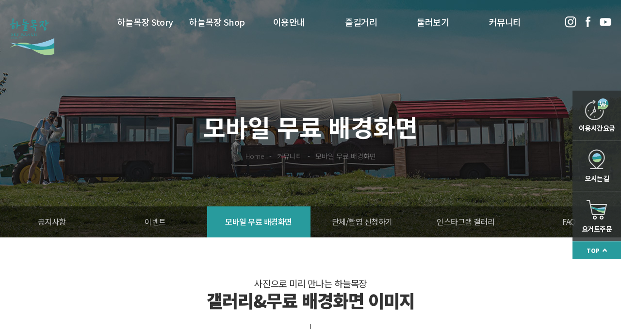

--- FILE ---
content_type: text/html; charset=UTF-8
request_url: https://skyranch.co.kr/commu/gallery/?scategory=3
body_size: 7514
content:
<!doctype html>
<html lang="ko">
<head>


<meta http-equiv="X-UA-Compatible" content="IE=edge">
<meta charset="utf-8">
<meta name="viewport" content="width=device-width, height=device-height, initial-scale=1.0, user-scalable=no"> 
<meta name="format-detection" content="telephone=no, address=no, email=no">
<meta name="title" content="하늘목장 SKY RANCH">
<meta name="keywords" content="강원도, 평창군, 대관령면, 초지목장, 하늘목장, 목장, 자연, 동물, 힐링링, 고지대, 대관령, 플레인 요거트">
<meta name="description" content="강원도 평창군 대관령면 위치, 세계 최초 고지대 초지목장 낙농인증 체험목장 중 최대 규모 HIGH FIVE THE SKY 하늘목장">
<meta name="url" content="https://skyranch.co.kr">
<meta name="image" content="http://http://www.skyranch.co.kr/img/sns_img.png">
<meta property="og:title" content="하늘목장 SKY RANCH">
<meta property="og:keywords" content="강원도, 평창군, 대관령면, 초지목장, 하늘목장, 목장, 자연, 동물, 힐링링, 고지대, 대관령, 플레인 요거트">
<meta property="og:description" content="강원도 평창군 대관령면 위치, 세계 최초 고지대 초지목장 낙농인증 체험목장 중 최대 규모 HIGH FIVE THE SKY 하늘목장">
<meta property="og:url" content="https://skyranch.co.kr">
<meta property="og:image" content="http://http://www.skyranch.co.kr/img/sns_img.png"/>
<meta name="og:type"				content="website"/>
<meta name="image:width"			content="800"/>
<meta name="image:height"			content="400"/>
<link rel="canonical" href="https://skyranch.co.kr"/>


<title>하늘목장 SKY RANCH</title>            
<link rel="icon" type="image/x-icon" href="/favicon.ico"/>
<!-- Styles -->  
<link rel="stylesheet" href="/css/reset.css">
<link rel="stylesheet" href="/css/common.css">
<link rel="stylesheet" href="/css/content.css">
<link rel="stylesheet" href="/css/program.css">
<link rel="stylesheet" href="/css/responsive.css">
<!-- scripts -->    
<!-- Google Tag Manager -->
<script>(function(w,d,s,l,i){w[l]=w[l]||[];w[l].push({'gtm.start':
new Date().getTime(),event:'gtm.js'});var f=d.getElementsByTagName(s)[0],
j=d.createElement(s),dl=l!='dataLayer'?'&l='+l:'';j.async=true;j.src=
'https://www.googletagmanager.com/gtm.js?id='+i+dl;f.parentNode.insertBefore(j,f);
})(window,document,'script','dataLayer','GTM-5DMP8CGC');</script>
<!-- End Google Tag Manager -->
<script src="/js/jquery-1.12.0.min.js" type="text/javascript"></script>
<script src="/js/easing.js" type="text/javascript"></script>
<script src="/js/common.js" type="text/javascript"></script>
<script type="text/javascript" src="/js/function_jquery.js"></script>
<script type="text/javascript" src="/js/function.js"></script>
<script type="text/javascript" src="/smarteditor/js/HuskyEZCreator.js"></script>
<script type="text/javascript" src="/js/calendar_beans_v2.0.js"></script>
<!--<script type="text/javascript" src="/js/jquery.validate.min.js"></script>
<script type="text/javascript" src="/js/jquery.validate.unobtrusive.min.js"></script>
-->

<script type="text/javascript" src="/js/jquery.form.js"></script>
<!-- <script type="text/javascript" src="/js/jquery-ui-1.11.4.js"></script> -->
<script src="https://code.jquery.com/ui/1.12.1/jquery-ui.js"></script>
<script type="text/javascript" src="/js/swiper.min.js"></script>
<link rel="stylesheet" href="/css/swiper.css"/>

</head>
	
<body>
	<!-- Google Tag Manager (noscript) -->
<noscript><iframe src="https://www.googletagmanager.com/ns.html?id=GTM-5DMP8CGC";
height="0" width="0" style="display:none;visibility:hidden"></iframe></noscript>
<!-- End Google Tag Manager (noscript) -->
	<div class="wrapper">

<!-- Google Tag Manager -->
<script>(function(w,d,s,l,i){w[l]=w[l]||[];w[l].push({'gtm.start':
new Date().getTime(),event:'gtm.js'});var f=d.getElementsByTagName(s)[0],
j=d.createElement(s),dl=l!='dataLayer'?'&l='+l:'';j.async=true;j.src=
'https://www.googletagmanager.com/gtm.js?id='+i+dl;f.parentNode.insertBefore(j,f);
})(window,document,'script','dataLayer','GTM-5DMP8CGC');</script>
<!-- End Google Tag Manager -->




<div style="width:0px; height:0px; margin-top:-99999px; position:absolute;">

<script type="text/javascript">
var sessionid = "SESSIONID_newweblog";
var connectid = "CONNECTID_newweblog";
var refid	  = "REFID_newweblog";

var appname = navigator.userAgent.toLowerCase();
var os;
var osversion;
var browser;
var browsername;
var isfirst = false;

// 체크 해상도
var vn_screenx = screen.width; // 화면스크린 넓이
var vn_screeny = screen.height; // 화면스크린 높이

var resolution = vn_screenx + " * " + vn_screeny;

// 체크 타임존
var tz = new Date();
var tzStr = (tz.getTimezoneOffset()/60) * -1;

// 체크 사용언어별
var lang;

if (navigator.appName == "Netscape")
	lang = navigator.language;
else
	lang = navigator.userLanguage;

var mobileKeyWords = new Array('iPhone', 'iPod', 'iPad','BlackBerry', 'Android', 'Windows CE', 'LG', 'MOT', 'SAMSUNG', 'SonyEricsson');

// Check OS
if(appname.indexOf("iphone")>0) { os = "iPhone"; osversion="iPhone"; }
else if(appname.indexOf("ipad")>0) { os = "iPad"; osversion="iPad"; }
else if(appname.indexOf("blackberry")>0) { os = "Black Berry"; osversion="Black Berry"; }
else if(appname.indexOf("sonyericsson")>0) { os = "Sony Ericsson"; osversion="Sony Ericsson"; }
else if(appname.indexOf("mot")>0) { os = "motorola"; osversion="motorola"; }
else if(appname.indexOf("samsung")>0) { os = "SAMSUNG smartphone"; osversion="SAMSUNG smartphone"; }
else if(appname.indexOf("lg")>0) { os = "LG smartphone"; osversion="LG smartphone"; }
else if(appname.indexOf("android")>0) { os = "Android"; osversion="Android"; }
else if(appname.indexOf("windows ce")>0) { os = "Windows CE"; osversion="Windows CE"; }
else if(appname.indexOf("nt 5.0")>0) { os = "Windows 2000"; osversion = "2000"; }
else if(appname.indexOf("nt 6.1")>0) { os = "Windows 7"; osversion = "7"; }
else if(appname.indexOf("nt 6.0")>0) { os = "Windows Vista"; osversion = "VISTA"; }
else if(appname.indexOf("nt 5.1")>0) { os = "Windows XP"; osversion = "XP"; }
else if(appname.indexOf("nt 5.2")>0) { os = "Windows 2003"; osversion = "2003"; }
else if(appname.indexOf("98")>0) { os = "Windows 98"; osversion = "98"; }
else if(appname.indexOf("me")>0) { os = "Windows ME"; osversion = "ME"; }
else if(appname.indexOf("mac os")>0) { os = "Mac OS"; osversion = "Mac"; }
else if(appname.indexOf("linu")>0) { os = "LINUX"; osversion=""; }
else { os = "ETC"; osversion="-"; }

if(appname.indexOf("msie 9.0")>0) { browser="MSIE 9.0"; browsername="Internet Explorer"; }
else if(appname.indexOf("msie 8.0")>0) { browser="MSIE 8.0"; browsername="Internet Explorer"; }
else if(appname.indexOf("msie 7.0")>0) { browser="MSIE 7.0"; browsername="Internet Explorer"; }
else if(appname.indexOf("msie 6.0")>0) { browser="MSIE 6.0"; browsername="Internet Explorer"; }
else if(appname.indexOf("msie 5.5")>0) { browser="MSIE 5.5"; browsername="Internet Explorer"; }
else if(appname.indexOf("msie 5.0")>0) { browser="MSIE 5.0"; browsername="Internet Explorer"; }
else if(appname.indexOf("msie")>0) { browser="MSIE"; browsername="Internet Explorer"; }
else if(appname.indexOf("opera")>0) {browser = "OPERA"; browsername="Opera";}
else if(appname.indexOf("firefox")>0) { browser="FIREFOX"; browsername="Firefox"; }
else if(appname.indexOf("safari")>0) { browser="SAFARI"; browsername="Safari"; }
else if(appname.indexOf("chrome")>0) { browser="CHROME"; browsername="Chrome"; }
else if(appname.indexOf("gecko")>0) { browser="GECKO"; browsername=navigator.appName;}
else { browser = "ETC"; browsername=navigator.platform; }

var url = document.URL
var urls = url.split("?");
var urlhost = urls[0];
var urlquery = urls.length>1 ? urls[1] : "";
//alert(typeof("parent.document"));

var pref = "";//document==null ? "" : parent.document.referrer;
var ref = document.referrer;
var refs, refhost="", refquery="";

try{ pref = parent.document.referrer;}catch(_e){ try{ pref = top.document.referrer; }catch(_e){ pref = ""} }

if(pref != ref)
{
	ref = pref;
}

// 모바일 처리
if(url.indexOf("ref_val=") > -1) {
	ref = url.substring(url.indexOf("ref_val=")+8);
	url = url.substring(0, url.indexOf("ref_val=")-1);	
}

if(ref==url && url.indexOf("applicationDirect=on")== -1)
{
	ref = "";	
}
else
{

	if(url.indexOf("applicationDirect=on") > -1) {
		ref = url;
	}

	refs = ref.split("?");
	refhost = refs[0];
	refquery = refs.length>1 ? refs[1] : "";
}

// 유입경로별 인서트 로직추가
var cururl = url;
var cururl2 = "";

if(cururl.indexOf("http://www.") > -1) {
	cururl2 = cururl.substring(11, cururl.substring(11).indexOf("/") + 11);
} else if(cururl.indexOf("http://") > -1) {
	cururl2 = cururl.substring(7, cururl.substring(7).indexOf("/") + 7);
} else if(cururl.indexOf("https://www") > -1) {
	cururl2 = cururl.substring(12, cururl.substring(12).indexOf("/") + 12);
} else if(cururl.indexOf("https://") > -1) {
	cururl2 = cururl.substring(8, cururl.substring(8).indexOf("/") + 8);
}

var refurl = ref;
var refurl2 = "";

if(refurl.indexOf("http://www.") > -1) {
	refurl2 = refurl.substring(11, refurl.substring(11).indexOf("/") + 11);
} else if(refurl.indexOf("http://") > -1) {
	refurl2 = refurl.substring(7, refurl.substring(7).indexOf("/") + 7);
} else if(refurl.indexOf("https://www") > -1) {
	refurl2 = refurl.substring(12, refurl.substring(12).indexOf("/") + 12);
} else if(refurl.indexOf("https://") > -1) {
	refurl2 = refurl.substring(8, refurl.substring(8).indexOf("/") + 8);
}
// 유입경로별 인서트 로직추가 끝

var expire         = new Date();
var sessionid_val  = getCookie(sessionid);
var connectid_val  = getCookie(connectid);
var refid_val	   = getCookie(refid);
//var curdate        = new Date(expire.getMilliseconds() );
var curdate        = new Date();

expire.setTime(curdate.getTime() + 1000 * 3600 * 24 * 365);

if(sessionid_val=="")
{
	setCookie(sessionid, ""+curdate.getTime(), expire);
	sessionid_val = ""+curdate.getTime();
}

if(connectid_val == "")
{
	connectid_val = ""+curdate.getTime();
	setCookie(connectid,connectid_val,null);
	isfirst = true;
}

// 유입경로별 인서트 로직추가
if(refid_val == "") {
	if(refurl2 == "") {
		refid_val = "BOOKMARK";
	} else {
		refid_val = refurl2;
	}
	setCookie(refid,refid_val,null);
}

if( (refurl2 != "" && cururl2 != refurl2) && (refurl2 != refid_val) ) {
	
	connectid_val = ""+curdate.getTime();
	setCookie(connectid,connectid_val,null);
	setCookie(refid,refurl2,null);

	isfirst = true;
}
// 유입경로별 인서트 로직추가 끝	

// 이미지 링크할 때는 절대 경로로 합니다. HOST명까지 적어 주어야 합니다.
var img = "/include/weblogProcess.php?cururl="+cururl2+"&isfirst="+isfirst+"&sessionid="+sessionid_val+"&connectid="+connectid_val+"&os="+escape(os)+"&osversion="+escape(osversion)+"&browser="+escape(browser)+"&browsername="+escape(browsername)+"&ref="+encodeURIComponent((ref))+"&url="+escape((url))+"&resolution="+resolution+"&lang="+lang+"&tzone="+tzStr;

document.write("<img src='"+img+"' border=0 width=0 height=0>");


// COOKIE 설정
function getCookie(name)
{
	var nameOfCookie = name + "=";
	var x = 0;
	while (x <= document.cookie.length)
	{
		var y = (x+nameOfCookie.length);
		if (document.cookie.substring (x, y) == nameOfCookie)
		{
			if ((endOfCookie = document.cookie.indexOf (";", y)) == -1)
				endOfCookie = document.cookie.length;
			return unescape (document.cookie.substring(y, endOfCookie));
		}
		x = document.cookie.indexOf (" ", x) + 1;
		if (x == 0)
			break;
	}
	return "";
}

function setCookie (name, value, expires)
{
	if(expires==null) document.cookie = name + "=" + escape (value) + "; path=/";
	else document.cookie = name + "=" + escape (value) + "; path=/; expires=" + expires.toGMTString();
}
</script>
</div>
<!-- 유입경로 수집영역 - 삭제하지 말것!!!! 코딩 작업시 포함할것 -->
<!-- 페이지 수집영역 -->

<div id="header" class="header">
	<div class="gnb_bg"></div>
	<h1 class="logo">
		<a href="/"><img src="/img/logo.png"/></a>
	</h1>
	<div class="gnb size clear">
		<ul class="depth1 clear">
						<li class="li1">
				<a href="/story/">하늘목장 Story</a>
				<ul class="depth2">
										<li>
						<a href="/story/">하늘목장은?</a>
					</li>
										<li>
						<a href="/story/yogurt.php">하늘목장 요거트는?</a>
					</li>
										<li>
						<a href="/story/logo.php">하늘목장 로고는?</a>
					</li>
										<li>
						<a href="/story/affiliate.php">계열사는?</a>
					</li>
									</ul>
			</li>
						<li class="li2">
				<a href="/shop/">하늘목장 Shop</a>
				<ul class="depth2">
										<li>
						<a href="/shop/">하늘목장 Shop</a>
					</li>
									</ul>
			</li>
						<li class="li3">
				<a href="/guide/">이용안내</a>
				<ul class="depth2">
										<li>
						<a href="/guide/">오시는길</a>
					</li>
										<li>
						<a href="/guide/charge.php">운영시간 및 요금</a>
					</li>
										<li>
						<a href="/guide/map.php">가이드맵</a>
					</li>
										<li>
						<a href="/guide/amenities.php">편의시설</a>
					</li>
									</ul>
			</li>
						<li class="li4">
				<a href="/spectacle/">즐길거리</a>
				<ul class="depth2">
										<li>
						<a href="/spectacle/">하늘목장 동물친구들</a>
					</li>
										<li>
						<a href="/spectacle/hay.php">건초주기 체험장</a>
					</li>
										<li>
						<a href="/spectacle/tractor.php">트랙터마차 체험</a>
					</li>
										<li>
						<a href="/spectacle/pet.php">반려견 Zone</a>
					</li>
										<li>
						<a href="/spectacle/partner/">제휴업체</a>
					</li>
									</ul>
			</li>
						<li class="li5">
				<a href="/tour/">둘러보기</a>
				<ul class="depth2">
										<li>
						<a href="/tour/">하늘목장 추천코스</a>
					</li>
										<li>
						<a href="/tour/walk.php">하늘목장 목동의 산책길</a>
					</li>
										<li>
						<a href="/tour/explore.php">하늘목장 탐험하기</a>
					</li>
										<li>
						<a href="/tour/filmSite/">촬영지 둘러보기</a>
					</li>
									</ul>
			</li>
						<li class="li6">
				<a href="/commu/notice/">커뮤니티</a>
				<ul class="depth2">
										<li>
						<a href="/commu/notice/">공지사항</a>
					</li>
										<li>
						<a href="/commu/event/">이벤트</a>
					</li>
										<li>
						<a href="/commu/gallery/?scategory=1">모바일 무료 배경화면</a>
					</li>
										<li>
						<a href="/commu/reser/">단체/촬영 신청하기</a>
					</li>
										<li>
						<a href="/commu/instar/">인스타그램 갤러리</a>
					</li>
										<li>
						<a href="/commu/faq/">FAQ</a>
					</li>
									</ul>
			</li>
					</ul>
	</div>
	<div class="sns">
		<a href="https://www.instagram.com/skyranch1974/" target="_blank">
			<img src="/img/instar.png" class="off"/>
			<img src="/img/instar_on.png" class="on"/>
		</a>
		<a href="https://www.facebook.com/skyranch1974/" target="_blank">
			<img src="/img/facebook.png" class="off"/>
			<img src="/img/facebook_on.png" class="on"/>
		</a>
		<a href="https://www.youtube.com/channel/UCthegtBrvh2cVQv1AUHoF3w" target="_blank">
			<img src="/img/youtube.png" class="off"/>
			<img src="/img/youtube_on.png" class="on"/>
		</a>
	</div>
	<a href="javascript:;" class="menu_btn">
		<img src="/img/menu_ico.png"/>
	</a>
</div>


<div class="mo_bg"></div>
<div class="mo_menu scroll">
	<div class="inner">
		<div class="top clear">
			<a href="/" class="logo"><img src="/img/logo_03.png"></a>
			<a href="javascript:;" class="menu_close"><img src="/img/menu_close.png"></a>
		</div>
		<div class="mo_gnb">
			<ul class="clear">
								<li class="mo_depth1">
					<a href="javascript:;">하늘목장 Story</a>
					<ul class="mo_depth2">
												<li>
							<a href="/story/">하늘목장은?</a>
						</li>
												<li>
							<a href="/story/yogurt.php">하늘목장 요거트는?</a>
						</li>
												<li>
							<a href="/story/logo.php">하늘목장 로고는?</a>
						</li>
												<li>
							<a href="/story/affiliate.php">계열사는?</a>
						</li>
											</ul>
				</li>
								<li class="mo_depth1">
					<a href="javascript:;">하늘목장 Shop</a>
					<ul class="mo_depth2">
												<li>
							<a href="/shop/">하늘목장 Shop</a>
						</li>
											</ul>
				</li>
								<li class="mo_depth1">
					<a href="javascript:;">이용안내</a>
					<ul class="mo_depth2">
												<li>
							<a href="/guide/">오시는길</a>
						</li>
												<li>
							<a href="/guide/charge.php">운영시간 및 요금</a>
						</li>
												<li>
							<a href="/guide/map.php">가이드맵</a>
						</li>
												<li>
							<a href="/guide/amenities.php">편의시설</a>
						</li>
											</ul>
				</li>
								<li class="mo_depth1">
					<a href="javascript:;">즐길거리</a>
					<ul class="mo_depth2">
												<li>
							<a href="/spectacle/">하늘목장 동물친구들</a>
						</li>
												<li>
							<a href="/spectacle/hay.php">건초주기 체험장</a>
						</li>
												<li>
							<a href="/spectacle/tractor.php">트랙터마차 체험</a>
						</li>
												<li>
							<a href="/spectacle/pet.php">반려견 Zone</a>
						</li>
												<li>
							<a href="/spectacle/partner/">제휴업체</a>
						</li>
											</ul>
				</li>
								<li class="mo_depth1">
					<a href="javascript:;">둘러보기</a>
					<ul class="mo_depth2">
												<li>
							<a href="/tour/">하늘목장 추천코스</a>
						</li>
												<li>
							<a href="/tour/walk.php">하늘목장 목동의 산책길</a>
						</li>
												<li>
							<a href="/tour/explore.php">하늘목장 탐험하기</a>
						</li>
												<li>
							<a href="/tour/filmSite/">촬영지 둘러보기</a>
						</li>
											</ul>
				</li>
								<li class="mo_depth1">
					<a href="javascript:;">커뮤니티</a>
					<ul class="mo_depth2">
												<li>
							<a href="/commu/notice/">공지사항</a>
						</li>
												<li>
							<a href="/commu/event/">이벤트</a>
						</li>
												<li>
							<a href="/commu/gallery/?scategory=1">모바일 무료 배경화면</a>
						</li>
												<li>
							<a href="/commu/reser/">단체/촬영 신청하기</a>
						</li>
												<li>
							<a href="/commu/instar/">인스타그램 갤러리</a>
						</li>
												<li>
							<a href="/commu/faq/">FAQ</a>
						</li>
											</ul>
				</li>
							</ul>
		</div>
		<div class="mo_sns clear">
			<a href="https://www.instagram.com/skyranch1974/" target="_blank">
				<span>
					<img src="/img/instar_on.png"/>
				</span>
			</a>
			<a href="https://www.facebook.com/skyranch1974/" target="_blank">
				<span>
					<img src="/img/facebook_on.png"/>
				</span>
			</a>
			<a href="https://www.youtube.com/channel/UCthegtBrvh2cVQv1AUHoF3w" target="_blank">
				<span>
					<img src="/img/youtube_on.png"/>
				</span>
			</a>
		</div>
	</div>
</div>
<script type="text/javascript">

	$(function(){
		$('.faqTab_m > a').on('click',function(){
			if($(this).hasClass('on')){
				$(this).removeClass('on');
				$(this).next().stop().slideUp(400);
			}else{
				$(this).addClass('on');
				$(this).next().stop().slideDown(400);
			}
		});
          $('.faqTab_m > a').html( $('.faqTab_m ul li a.on').text() );
	});
</script>
<div id="sub" class="sub">
	<script>
	$(function(){
		var liLength = $('.lnb ul li').length;
		var calc = 100 / liLength;
		var liWidth = calc.toFixed(5) + '%';
		$('.lnb ul li').css('width',liWidth);
	});
</script>

<div class="sub_visual" style="background-image:url('/img/visual_comm.jpg');">
	<div class="size">
		<div class="tb">
			<div class="tbc main_txt">
				<h2>모바일 무료 배경화면</h2>
				<div class="navi">
					<a href="/">Home</a>
					<i>-</i>
					<a href="/commu/notice/">커뮤니티</a>
					<i>-</i>
					<a href="/commu/gallery/?scategory=1">모바일 무료 배경화면</a>
				</div>
			</div>
		</div>
				<div class="lnb">
						<ul class="clear">
								<li >
					<a href="/commu/notice/" class="tb">
						<div class="tbc">
							공지사항						</div>
					</a>
				</li>
								<li >
					<a href="/commu/event/" class="tb">
						<div class="tbc">
							이벤트						</div>
					</a>
				</li>
								<li class='on'>
					<a href="/commu/gallery/?scategory=1" class="tb">
						<div class="tbc">
							모바일 무료 배경화면						</div>
					</a>
				</li>
								<li >
					<a href="/commu/reser/" class="tb">
						<div class="tbc">
							단체/촬영 신청하기						</div>
					</a>
				</li>
								<li >
					<a href="/commu/instar/" class="tb">
						<div class="tbc">
							인스타그램 갤러리						</div>
					</a>
				</li>
								<li >
					<a href="/commu/faq/" class="tb">
						<div class="tbc">
							FAQ						</div>
					</a>
				</li>
							</ul>
		</div>
		<div class="mo_lnb clear">
			<div class="depth1 menu">
				<a href="javascript:;">커뮤니티</a>
				<ul class="clear">
										<li >
						<a href="/story/">하늘목장 Story</a>
					</li>
										<li >
						<a href="/shop/">하늘목장 Shop</a>
					</li>
										<li >
						<a href="/guide/">이용안내</a>
					</li>
										<li >
						<a href="/spectacle/">즐길거리</a>
					</li>
										<li >
						<a href="/tour/">둘러보기</a>
					</li>
										<li class='on'>
						<a href="/commu/notice/">커뮤니티</a>
					</li>
									</ul>
			</div>
			<!-- 중메뉴 -->
			<div class="depth2 menu">
				<a href="javascript:;">모바일 무료 배경화면</a>
				<ul class="clear">
										<li >
						<a href="/commu/notice/"><span>공지사항</span></a>
					</li>
										<li >
						<a href="/commu/event/"><span>이벤트</span></a>
					</li>
										<li class='on'>
						<a href="/commu/gallery/?scategory=1"><span>모바일 무료 배경화면</span></a>
					</li>
										<li >
						<a href="/commu/reser/"><span>단체/촬영 신청하기</span></a>
					</li>
										<li >
						<a href="/commu/instar/"><span>인스타그램 갤러리</span></a>
					</li>
										<li >
						<a href="/commu/faq/"><span>FAQ</span></a>
					</li>
									</ul>
			</div>
		</div>
			</div>
</div>
<div class="lnb_bg"></div>	<div class="section">
		<div class="cont1">
			<div class="size">
			       <div class="tit">
						<span>사진으로 미리 만나는 하늘목장</span>
						<strong>갤러리&무료 배경화면 이미지</strong>
					</div>
                    <div class="bbs cont_box">
				<div class="faqTab">
				  <ul class="itemList4">
					   <li><a href="/commu/gallery/?scategory=1" >봄</a></li>
					   <li><a href="/commu/gallery/?scategory=2" >여름</a></li>
						<li><a href="/commu/gallery/?scategory=3" class='on'>가을</a></li>
						<li><a href="/commu/gallery/?scategory=4" >겨울</a></li>
						<li><a href="/commu/gallery/wallPaper/" >배경화면</a></li>
				  </ul>
				</div>
                    <div class="faqTab_m">
                          <a href="javascript:;">봄</a>
                          <ul>
                              <li><a href="/commu/gallery/?scategory=1" >봄</a></li>
                              <li><a href="/commu/gallery/?scategory=2" >여름</a></li>
                              <li><a href="/commu/gallery/?scategory=3" class='on'>가을</a></li>
                              <li><a href="/commu/gallery/?scategory=4" >겨울</a></li>
                              <li><a href="/commu/gallery/wallPaper/" >배경화면</a></li>
                          </ul>
                    </div>
				<div class="gallery">
					<ul>
																				<li>
								<a href="view.php?scategory=3&sncategory=2&no=167">
								<dl>
									
									  									  <dt class="imgs" style="background-image:url('/upload/bg/1622009462_Oqj_EAB080EC9D84_48.jpg');">
										   										   <img src="/img/image.jpg" alt=""/>
									  </dt>
									  									
									  <!--
                                               <dd class="title">
											 											 									  </dd>
									  <dd class="info">
										   <ul>
												<li><span class="name">작성자</span><b>하늘목장</b></li>
												<li><span class="date">날짜</span><b>2021-05-26</b></li>
												<li><span class="hit">조회수</span><b>0</b></li>
										   </ul>
									  </dd>
									  -->
								</dl>
								</a>
							</li>
													<li>
								<a href="view.php?scategory=3&sncategory=2&no=166">
								<dl>
									
									  									  <dt class="imgs" style="background-image:url('/upload/bg/1622009261_gu3_EAB080EC9D84_46.jpg');">
										   										   <img src="/img/image.jpg" alt=""/>
									  </dt>
									  									
									  <!--
                                               <dd class="title">
											 											 									  </dd>
									  <dd class="info">
										   <ul>
												<li><span class="name">작성자</span><b>하늘목장</b></li>
												<li><span class="date">날짜</span><b>2021-05-26</b></li>
												<li><span class="hit">조회수</span><b>0</b></li>
										   </ul>
									  </dd>
									  -->
								</dl>
								</a>
							</li>
													<li>
								<a href="view.php?scategory=3&sncategory=2&no=165">
								<dl>
									
									  									  <dt class="imgs" style="background-image:url('/upload/bg/1622009199_p2X_EAB080EC9D84_42.jpg');">
										   										   <img src="/img/image.jpg" alt=""/>
									  </dt>
									  									
									  <!--
                                               <dd class="title">
											 											 									  </dd>
									  <dd class="info">
										   <ul>
												<li><span class="name">작성자</span><b>하늘목장</b></li>
												<li><span class="date">날짜</span><b>2021-05-26</b></li>
												<li><span class="hit">조회수</span><b>0</b></li>
										   </ul>
									  </dd>
									  -->
								</dl>
								</a>
							</li>
													<li>
								<a href="view.php?scategory=3&sncategory=2&no=164">
								<dl>
									
									  									  <dt class="imgs" style="background-image:url('/upload/bg/1622009165_dr0_EAB080EC9D84_41.jpg');">
										   										   <img src="/img/image.jpg" alt=""/>
									  </dt>
									  									
									  <!--
                                               <dd class="title">
											 											 									  </dd>
									  <dd class="info">
										   <ul>
												<li><span class="name">작성자</span><b>하늘목장</b></li>
												<li><span class="date">날짜</span><b>2021-05-26</b></li>
												<li><span class="hit">조회수</span><b>0</b></li>
										   </ul>
									  </dd>
									  -->
								</dl>
								</a>
							</li>
													<li>
								<a href="view.php?scategory=3&sncategory=2&no=163">
								<dl>
									
									  									  <dt class="imgs" style="background-image:url('/upload/bg/1622009116_3i9_EAB080EC9D84_40.jpg');">
										   										   <img src="/img/image.jpg" alt=""/>
									  </dt>
									  									
									  <!--
                                               <dd class="title">
											 											 									  </dd>
									  <dd class="info">
										   <ul>
												<li><span class="name">작성자</span><b>하늘목장</b></li>
												<li><span class="date">날짜</span><b>2021-05-26</b></li>
												<li><span class="hit">조회수</span><b>0</b></li>
										   </ul>
									  </dd>
									  -->
								</dl>
								</a>
							</li>
													<li>
								<a href="view.php?scategory=3&sncategory=2&no=162">
								<dl>
									
									  									  <dt class="imgs" style="background-image:url('/upload/bg/1622005029_I5J_EAB080EC9D84_36.jpg');">
										   										   <img src="/img/image.jpg" alt=""/>
									  </dt>
									  									
									  <!--
                                               <dd class="title">
											 											 									  </dd>
									  <dd class="info">
										   <ul>
												<li><span class="name">작성자</span><b>하늘목장</b></li>
												<li><span class="date">날짜</span><b>2021-05-26</b></li>
												<li><span class="hit">조회수</span><b>0</b></li>
										   </ul>
									  </dd>
									  -->
								</dl>
								</a>
							</li>
													<li>
								<a href="view.php?scategory=3&sncategory=2&no=161">
								<dl>
									
									  									  <dt class="imgs" style="background-image:url('/upload/bg/1622004486_ZAi_EAB080EC9D84_30.jpg');">
										   										   <img src="/img/image.jpg" alt=""/>
									  </dt>
									  									
									  <!--
                                               <dd class="title">
											 											 									  </dd>
									  <dd class="info">
										   <ul>
												<li><span class="name">작성자</span><b>하늘목장</b></li>
												<li><span class="date">날짜</span><b>2021-05-26</b></li>
												<li><span class="hit">조회수</span><b>0</b></li>
										   </ul>
									  </dd>
									  -->
								</dl>
								</a>
							</li>
													<li>
								<a href="view.php?scategory=3&sncategory=2&no=160">
								<dl>
									
									  									  <dt class="imgs" style="background-image:url('/upload/bg/1622004429_6WP_EAB080EC9D84_26.jpg');">
										   										   <img src="/img/image.jpg" alt=""/>
									  </dt>
									  									
									  <!--
                                               <dd class="title">
											 											 									  </dd>
									  <dd class="info">
										   <ul>
												<li><span class="name">작성자</span><b>하늘목장</b></li>
												<li><span class="date">날짜</span><b>2021-05-26</b></li>
												<li><span class="hit">조회수</span><b>0</b></li>
										   </ul>
									  </dd>
									  -->
								</dl>
								</a>
							</li>
													<li>
								<a href="view.php?scategory=3&sncategory=2&no=159">
								<dl>
									
									  									  <dt class="imgs" style="background-image:url('/upload/bg/1622004381_Kau_EAB080EC9D84_25.jpg');">
										   										   <img src="/img/image.jpg" alt=""/>
									  </dt>
									  									
									  <!--
                                               <dd class="title">
											 											 									  </dd>
									  <dd class="info">
										   <ul>
												<li><span class="name">작성자</span><b>하늘목장</b></li>
												<li><span class="date">날짜</span><b>2021-05-26</b></li>
												<li><span class="hit">조회수</span><b>0</b></li>
										   </ul>
									  </dd>
									  -->
								</dl>
								</a>
							</li>
													<li>
								<a href="view.php?scategory=3&sncategory=2&no=158">
								<dl>
									
									  									  <dt class="imgs" style="background-image:url('/upload/bg/1622004344_GcS_EAB080EC9D84_24.jpg');">
										   										   <img src="/img/image.jpg" alt=""/>
									  </dt>
									  									
									  <!--
                                               <dd class="title">
											 											 									  </dd>
									  <dd class="info">
										   <ul>
												<li><span class="name">작성자</span><b>하늘목장</b></li>
												<li><span class="date">날짜</span><b>2021-05-26</b></li>
												<li><span class="hit">조회수</span><b>0</b></li>
										   </ul>
									  </dd>
									  -->
								</dl>
								</a>
							</li>
													<li>
								<a href="view.php?scategory=3&sncategory=2&no=157">
								<dl>
									
									  									  <dt class="imgs" style="background-image:url('/upload/bg/1621999871_Kve_EAB080EC9D84_22.jpg');">
										   										   <img src="/img/image.jpg" alt=""/>
									  </dt>
									  									
									  <!--
                                               <dd class="title">
											 											 									  </dd>
									  <dd class="info">
										   <ul>
												<li><span class="name">작성자</span><b>하늘목장</b></li>
												<li><span class="date">날짜</span><b>2021-05-26</b></li>
												<li><span class="hit">조회수</span><b>0</b></li>
										   </ul>
									  </dd>
									  -->
								</dl>
								</a>
							</li>
													<li>
								<a href="view.php?scategory=3&sncategory=2&no=156">
								<dl>
									
									  									  <dt class="imgs" style="background-image:url('/upload/bg/1621999851_civ_EAB080EC9D84_21.jpg');">
										   										   <img src="/img/image.jpg" alt=""/>
									  </dt>
									  									
									  <!--
                                               <dd class="title">
											 											 									  </dd>
									  <dd class="info">
										   <ul>
												<li><span class="name">작성자</span><b>하늘목장</b></li>
												<li><span class="date">날짜</span><b>2021-05-26</b></li>
												<li><span class="hit">조회수</span><b>0</b></li>
										   </ul>
									  </dd>
									  -->
								</dl>
								</a>
							</li>
													<li>
								<a href="view.php?scategory=3&sncategory=2&no=155">
								<dl>
									
									  									  <dt class="imgs" style="background-image:url('/upload/bg/1621999827_BN8_EAB080EC9D84_19.jpg');">
										   										   <img src="/img/image.jpg" alt=""/>
									  </dt>
									  									
									  <!--
                                               <dd class="title">
											 											 									  </dd>
									  <dd class="info">
										   <ul>
												<li><span class="name">작성자</span><b>하늘목장</b></li>
												<li><span class="date">날짜</span><b>2021-05-26</b></li>
												<li><span class="hit">조회수</span><b>0</b></li>
										   </ul>
									  </dd>
									  -->
								</dl>
								</a>
							</li>
													<li>
								<a href="view.php?scategory=3&sncategory=2&no=154">
								<dl>
									
									  									  <dt class="imgs" style="background-image:url('/upload/bg/1621999782_QEY_EAB080EC9D84_18.jpg');">
										   										   <img src="/img/image.jpg" alt=""/>
									  </dt>
									  									
									  <!--
                                               <dd class="title">
											 											 									  </dd>
									  <dd class="info">
										   <ul>
												<li><span class="name">작성자</span><b>하늘목장</b></li>
												<li><span class="date">날짜</span><b>2021-05-26</b></li>
												<li><span class="hit">조회수</span><b>0</b></li>
										   </ul>
									  </dd>
									  -->
								</dl>
								</a>
							</li>
													<li>
								<a href="view.php?scategory=3&sncategory=2&no=153">
								<dl>
									
									  									  <dt class="imgs" style="background-image:url('/upload/bg/1621999757_LGL_EAB080EC9D84_15.jpg');">
										   										   <img src="/img/image.jpg" alt=""/>
									  </dt>
									  									
									  <!--
                                               <dd class="title">
											 											 									  </dd>
									  <dd class="info">
										   <ul>
												<li><span class="name">작성자</span><b>하늘목장</b></li>
												<li><span class="date">날짜</span><b>2021-05-26</b></li>
												<li><span class="hit">조회수</span><b>0</b></li>
										   </ul>
									  </dd>
									  -->
								</dl>
								</a>
							</li>
													<li>
								<a href="view.php?scategory=3&sncategory=2&no=152">
								<dl>
									
									  									  <dt class="imgs" style="background-image:url('/upload/bg/1621999738_lgf_EAB080EC9D84_14.jpg');">
										   										   <img src="/img/image.jpg" alt=""/>
									  </dt>
									  									
									  <!--
                                               <dd class="title">
											 											 									  </dd>
									  <dd class="info">
										   <ul>
												<li><span class="name">작성자</span><b>하늘목장</b></li>
												<li><span class="date">날짜</span><b>2021-05-26</b></li>
												<li><span class="hit">조회수</span><b>0</b></li>
										   </ul>
									  </dd>
									  -->
								</dl>
								</a>
							</li>
													<li>
								<a href="view.php?scategory=3&sncategory=2&no=151">
								<dl>
									
									  									  <dt class="imgs" style="background-image:url('/upload/bg/1621999717_vbs_EAB080EC9D84_13.jpg');">
										   										   <img src="/img/image.jpg" alt=""/>
									  </dt>
									  									
									  <!--
                                               <dd class="title">
											 											 									  </dd>
									  <dd class="info">
										   <ul>
												<li><span class="name">작성자</span><b>하늘목장</b></li>
												<li><span class="date">날짜</span><b>2021-05-26</b></li>
												<li><span class="hit">조회수</span><b>0</b></li>
										   </ul>
									  </dd>
									  -->
								</dl>
								</a>
							</li>
													<li>
								<a href="view.php?scategory=3&sncategory=2&no=150">
								<dl>
									
									  									  <dt class="imgs" style="background-image:url('/upload/bg/1621999679_7GB_EAB080EC9D84_10.jpg');">
										   										   <img src="/img/image.jpg" alt=""/>
									  </dt>
									  									
									  <!--
                                               <dd class="title">
											 											 									  </dd>
									  <dd class="info">
										   <ul>
												<li><span class="name">작성자</span><b>하늘목장</b></li>
												<li><span class="date">날짜</span><b>2021-05-26</b></li>
												<li><span class="hit">조회수</span><b>0</b></li>
										   </ul>
									  </dd>
									  -->
								</dl>
								</a>
							</li>
													<li>
								<a href="view.php?scategory=3&sncategory=2&no=149">
								<dl>
									
									  									  <dt class="imgs" style="background-image:url('/upload/bg/1621999660_VDm_EAB080EC9D84_9.jpg');">
										   										   <img src="/img/image.jpg" alt=""/>
									  </dt>
									  									
									  <!--
                                               <dd class="title">
											 											 									  </dd>
									  <dd class="info">
										   <ul>
												<li><span class="name">작성자</span><b>하늘목장</b></li>
												<li><span class="date">날짜</span><b>2021-05-26</b></li>
												<li><span class="hit">조회수</span><b>0</b></li>
										   </ul>
									  </dd>
									  -->
								</dl>
								</a>
							</li>
													<li>
								<a href="view.php?scategory=3&sncategory=2&no=148">
								<dl>
									
									  									  <dt class="imgs" style="background-image:url('/upload/bg/1621999641_4xf_EAB080EC9D84_8.jpg');">
										   										   <img src="/img/image.jpg" alt=""/>
									  </dt>
									  									
									  <!--
                                               <dd class="title">
											 											 									  </dd>
									  <dd class="info">
										   <ul>
												<li><span class="name">작성자</span><b>하늘목장</b></li>
												<li><span class="date">날짜</span><b>2021-05-26</b></li>
												<li><span class="hit">조회수</span><b>0</b></li>
										   </ul>
									  </dd>
									  -->
								</dl>
								</a>
							</li>
											</ul>
				</div>
            <!-- //galley -->
				<div class="pagenate clear">
					<ul class='paging'><li><a href='javascript:;' class='current'>1</a></li><li><a href='index.php?scategory=3&sncategory=2&reqPageNo=2'>2</a></li></ul>				</div>
				<!-- //pagenate -->
								</div>
			</div>
		</div>
	</div>
</div>

<script>
	$(function(){
		/* $(window).scroll(function(){
			var scrollTop = $(document).scrollTop();
			$('.quick_menu').stop().animate( { "top" : scrollTop },500);
		}); */

		$('.quick_menu .top a').on('click',function(){
			var offset = $('.wrapper').offset();
			$('html,body').animate({scrollTop : offset.top}, 400);
		});
	});
</script>


<div class="quick_menu">
	<div class="inner">
		<ul>
			<li>
				<a href="/guide/charge.php">
					<p class="ico">
						<img src="/img/quick_01.png"/>
					</p>
					<span>이용시간요금</span>
				</a>
			</li>
			<li>
				<a href="/guide/">
					<p class="ico">
						<img src="/img/quick_02.png"/>
					</p>
					<span>오시는길</span>
				</a>
			</li>
			<li>
				<a href="/shop/">
					<p class="ico">
						<img src="/img/quick_03.png"/>
					</p>
					<span>요거트주문</span>
				</a>
			</li>
			<li class="top">
				<a href="javascript:;">
					<em>TOP</em>
					<img src="/img/top_ico.png"/>
				</a>
			</li>
		</ul>
	</div>
</div>		<div id="footer" class="footer">
			<div class="bar"></div>
			<div class="size">
				<div class="link_box">
					<a href="/support/inquiry/">고객의견</a>
					<a href="/member/policy.php">개인정보취급방침</a>
				</div>
				<div class="info clear">
					<p class="logo">
						<img src="/img/logo_02.png"/>
					</p>
					<div class="adrr">
						<p>
							<span>사업자등록번호 : 226 - 81 - 41975</span>
						</p>
						<p>
							<span>25341 강원도 평창군 대관령면 꽃밭양지길 458-23</span>
						</p>
						<p>
							<span>Tel. 운영문의 : 0507-1321-8061</span>
							<span>촬영/제휴문의 : 010-3896-8061</span>
							<span class="f_pic">Fax. 033-335-3329</span>
						</p>
						<p>
							<span>Copyright © SKY RANCH Co., Ltd. All Rights Reserved.</span>
						</p>
					</div>
				</div>				
			</div>
		</div>
	</div><!-- //wrapper -->
</body>
</html>

--- FILE ---
content_type: text/css
request_url: https://skyranch.co.kr/css/reset.css
body_size: 1046
content:
@charset "utf-8";
/* CSS Document */
@import url('https://fonts.googleapis.com/earlyaccess/notosanskr.css');
* {
	text-size-adjust:none;
	-webkit-text-size-adjust:none;
	-moz-text-size-adjust:none;
	-o-text-size-adjust:none;
}

html, body{
	height:100%;
	font-size-adjust:none; 
	-webkit-font-size-adjust:none;
	-o-font-size-adjust:none;
	-moz-font-size-adjust:none;
}
body,th,td,input,select,textarea,button {
 font-size:16px;
 line-height:1.6;
 font-family: 'Noto Sans KR', sans-serif; 
 color:#333;
 letter-spacing: -.5px;
}

::-webkit-input-placeholder {
   color:#bcbcbc;
}
:-moz-placeholder {
   color:#bcbcbc;
}
::-moz-placeholder{
   color:#bcbcbc;
}
:-ms-input-placeholder {
   color:#bcbcbc;
}

caption {
	display:none;
}

body, div, 
dl, dt, dd, ul, ol, li, 
h1, h2, h3, h4, h5, h6, 
pre, code, form, fieldset, legend, textarea, p, blockquote,
th, td, input, select, textarea, button,
header, nav, menu, section, article {
 margin:0;
 padding:0
}
fieldset, img {
 border:0 none
}
dl, ul, ol, menu, li {
 list-style:none; 
 vertical-align: middle
}
blockquote, q {
 quotes: none
}
blockquote:before, blockquote:after,q:before, q:after {
 content:''; content:none;
}
input, textarea {
 padding:0 5px;
}
input:-webkit-autofill {
   -webkit-box-shadow: 0 0 0 1000px white inset; /* 크롭입력배경색제거 */
}
input, select, textarea, button {
 vertical-align:middle;
}
input[type='text'],input[type='password'],input[type='submit'],input[type='search'] {
 -webkit-appearance:none; 
}
input[type='text']::placeholder,input[type='password']::placeholder,input[type='submit']::placeholder,input[type='search']::placeholder {
 font-size: 14px;
 color: #a7a7a7;
}
button,input[type='button'],input[type='submit'],input[type='reset'],input[type='file'] {
 -webkit-appearance:none; 
 border-radius:0;
border:none;
}
input[type='button'] {
 -webkit-appearance:none;
  border: 0;
}
input[type='search']:-webkit-search-cancel-button {
 -webkit-appearance:none
}
input[type='radio'], input[type='checkbox'] {
 border:none;
}
button {
 border:none;
 background-color:transparent;
 cursor:pointer;
}

a, a:link, a:visited, a:hover, a:active {
 color:inherit; 
 text-decoration: none;
}
address,caption,cite,code,dfn,em,var,i {
 font-style:normal;
 font-weight:normal
}
table {
 width:100%; 
 border-collapse: collapse;
}
img { 
 vertical-align:middle;
 max-width:100%;
}
legend, caption{display:none;}

--- FILE ---
content_type: text/css
request_url: https://skyranch.co.kr/css/common.css
body_size: 5309
content:
@charset "utf-8";

/* CSS Document */ 
/* ==================================================
	웹 폰트
================================================== */
@import url('https://fonts.googleapis.com/css?family=Roboto+Condensed:400,700');
@font-face {
    font-family: 'InkLipquid';
    src: url('https://cdn.jsdelivr.net/gh/projectnoonnu/noonfonts_one@1.0/InkLipquid.woff') format('woff');
    font-weight: normal;
    font-style: normal;
}

/* ==================================================
	공통레이아웃
================================================== */
.size {position: relative; width:100%; max-width:1280px; padding:0 40px; height:auto; margin:0 auto; box-sizing: border-box;}
.wrapper {position:relative; width:100%; height: 100%; margin:0 auto;}

/* ==================================================
	header
================================================== */
.header {position: absolute; top: 0; left: 0; width: 100%; height: 90px; text-align: center; font-size: 0; z-index: 10;}
.header h1 {position: absolute; top: 38px; left: 60px; z-index: 10;}
.header h1 a {display: block;}
.header h1 a img{width:92px;}
.header .gnb {display: inline-block;}
.header .gnb ul.depth1 {float: right; width: 100%; max-width: 1120px;}
.header .gnb ul.depth1 > li {position: relative; float: left; width: 16.66666%;}
.header .gnb ul.depth1 > li:hover a {background: #e8f5f5;}
.header .gnb ul.depth1 > li > a {position: relative; display: block; width: 100%; height: 75px; line-height: 90px; font-size: 18px; font-weight: 500; color: #fff; transition: all .2s;}
.header .gnb ul.depth1 > li > ul.depth2 {display: none; width: 100%; height: 257px; padding: 7px 8% 70px; box-sizing: border-box; z-index: 7;}
.header .gnb ul.depth1 > li:hover {background: #e8f5f5;}
.header .gnb ul.depth1 > li > ul.depth2 > li > a {display: block; padding: 5px 0; line-height: 1.3; font-size: 16px; font-weight: 300; color: #676767; text-align: center; word-break: keep-all; transition: all .2s;}
.header .gnb ul.depth1 > li > ul.depth2 > li:hover > a {font-weight: 500; color: #289b9d;}
.header .gnb_bg {display: none; position: absolute; top: 0; left: 0; width: 100%; height: 332px; background: #fff; z-index: -1;}
.header .sns {position: absolute; top: 0; right: 60px; font-size: 0;}
.header .sns a {display: inline-block; width: 24px; height: 75px; line-height: 90px; margin-left: 12px;}
.header .sns a:first-child {margin-left: 0;}
.header .sns a .on {display: none; opacity: 0;}
.header.on .sns a .on {display: inline-block; opacity: 1;}
.header.on .sns a .off {display: none; opacity: 0;}
.header.on .gnb ul.depth1 > li > a {color: #333;}
.header .menu_btn {display: none; position: absolute; top: 0; right: 20px; height: 90px; line-height: 90px;}

/* ==================================================
	footer
================================================== */
.footer .bar {height: 11px; background-image: url('/img/bar.png'); background-repeat: repeat-x; background-position: 50% 50%;}
.footer .size {position: relative; padding: 45px 0 40px;}
.footer .info {font-size: 14px; font-weight: 300; color: #7d7d7d;}
.footer .info .logo {float: left; margin-top: 32px; width: 100%; max-width: 200px; }
.footer .info .adrr {float: left; width: calc(100% - 200px);}
.footer .info .adrr p {line-height: 1.9;}
.footer .info .adrr span {position: relative; display: inline-block; margin-left: 20px;}
.footer .info .adrr span:before {content: ''; position: absolute; top: 50%; left: -11px; display: block; margin-top: -4px; width: 1px; height: 10px; background: #bbb;}
.footer .info .adrr span:first-child {margin-left: 0;}
.footer .info .adrr span:first-child:before {display: none;}
.footer .link_box {position: absolute; top: 75px; right: 0; font-size: 0;}
.footer .link_box a {display: inline-block; margin-left: 5px; width: 134px; height: 45px; line-height: 45px; font-size: 14px; font-weight: 300; color: #909090; text-align: center; border: 1px solid #c7c7c7; box-sizing: border-box;}
.footer .link_box a:first-child {margin-left: 0;}

/* ==================================================
	quick menu
================================================== */
.quick_menu {position: fixed; top: 50%; right: 0; margin-top: -173.5px; z-index: 20;}
.quick_menu ul {background: rgba(45,50,50,.85);}
.quick_menu ul li {border-top: 1px solid rgba(255,255,255,.2); box-sizing: border-box; }
.quick_menu ul li:first-child {border-top: 0;}
.quick_menu ul li a {display: block; width: 100px; padding: 15px 0; text-align: center; }
.quick_menu ul li a p {height: 46px; line-height: 46px; font-size: 0;}
.quick_menu ul li a span {display: block; margin-top: 5px; font-size: 14px; font-weight: 700; color: #fff;}
.quick_menu ul li.top {margin: 0; background: #289b9d;}
.quick_menu ul li.top a {padding: 0; height: 35px; line-height: 33px;}
.quick_menu ul li.top a em {font-size: 12px; font-weight: 900; color: #fff;}
.quick_menu ul li.top a img {display: inline-block; margin-left: 3px; margin-top: -1px; letter-spacing: 0;}

/* ==================================================
	mobile menu
================================================== */
.mo_bg {display: none; position: absolute; top: 0; left: 0; width: 100%; height: 100%; z-index: 100; background: rgba(0,0,0,.7);}
.mo_menu {position: fixed; display: block; top: 0; left: 100%; width: 100%; height: 100%; z-index: 150; overflow: auto;}
.mo_menu .inner {position: absolute; top: 0; right: 0; width: 100%; height: auto; background: #fbfbfb; box-sizing: border-box;}
.mo_menu .top {padding: 0 20px; box-sizing: border-box;}
.mo_menu .top a {display: inline-block; height: 90px; line-height: 90px;}
.mo_menu .top a.logo {float: left;}
.mo_menu .top a.logo img{width:90px;}
.mo_menu .top a.menu_close {float: right; line-height: 80px;}
.mo_menu .mo_gnb {box-sizing: border-box;}
.mo_menu .mo_gnb > ul > li {background: #f6f6f6; box-sizing: border-box;}
.mo_menu .mo_gnb > ul > li > a {position:relative; display: block; padding: 0 20px; width: 100%; height: 70px; line-height: 70px; font-size: 20px; font-weight: 500; color: #333; border-top: 1px solid #e5e5e5; box-sizing: border-box; transition: all .5s;}
/* .mo_menu .mo_gnb > ul > li:first-child > a {border-top: 0;} */
.mo_menu .mo_gnb > ul > li > a::after {content: ''; position: absolute; top: 50%; right: 20px; margin-top: -8px; width: 17px; height: 17px; background-image: url('/img/menu_off.png'); background-position: 50% 50%; background-repeat: no-repeat;}
.mo_menu .mo_gnb > ul > li > a.on::after {background-image: url('/img/menu_on.png');}
.mo_menu .mo_gnb > ul > li.on {background: #e8f4f5;}
.mo_menu .mo_gnb > ul ul.mo_depth2 {display: none; margin: 0 20px; padding: 15px 0; border-top: 1px solid #fff; }
.mo_menu .mo_gnb > ul ul.mo_depth2 li a {position: relative; display: block; height: 50px; line-height: 50px; font-size: 18px; font-weight: 300; color: #676767; box-sizing: border-box; transition: all .2s;}
.mo_menu .mo_gnb > ul ul.mo_depth2 li:hover > a {color: #289b9d; font-weight: 500;}
.mo_menu .mo_sns {border-top: 1px solid #e5e5e5;}
.mo_menu .mo_sns a {float: left; display: block; width: 33.33333%; padding: 30px 0; text-align: center;}
.mo_menu .mo_sns span {display: block; height: 30px; line-height: 30px; border-left: 1px solid #e5e5e5; box-sizing: border-box;}
.mo_menu .mo_sns a:first-child span {border-left: 0;}

/* ==================================================
	skip
================================================== */
a.skip{display:block;position:absolute;top:-1px;z-index:999;width:0;height:0;overflow:hidden;text-align:center}
a.skip:active,a.skip:focus{z-index:999;width:100%;height:auto;padding:5px;background:#FFF}

a:hover{transition:all .4s ease; -webkit-transition:all .4s ease; -ms-transition:all .4s ease; -moz-transition:all .4s ease; -o-transition:all .4s ease;}

h2{margin:0 0 10px 0;}
input[type=button] {cursor:pointer !important;}
.bt{cursor:pointer !important;}


/* inptu / select / textarea */
input[type='text'],input[type='password'], input[type='tel'], input[type='email'], input[type='number'], input[type='url'], select {border:1px solid #cccccc; height:40px; line-height: 40px; vertical-align: middle; padding:0 5px; width:100%; box-sizing:border-box;}
textarea{border:1px solid #cccccc; }
input[readonly], input[readonly="readonly"], input:read-only {background:#fafafa;}

/* 셀렉트박스 */
.select{display:inline-block;  position:relative; height:40px; width:100%; vertical-align: middle;}
.select select{display: block; cursor: pointer;  max-width:100%;  -moz-appearance:none; /* Firefox */   -webkit-appearance:none; /* Safari and Chrome */  appearance:none;}
select::-ms-expand { display:none; } 
.select select:not([multiple]){padding-right:; right:5px;}
.select:not(.is-multiple):not(.is-loading)::after{border: 2px solid #333; border-radius: 2px; border-right: 0; border-top: 0; content: ' '; display: block; height: 6px; margin-top: -6px; pointer-events: none; position: absolute; top: 50%; transform: rotate(-45deg); transform-origin: center; width: 6px; right:10px; z-index: 4;}

/* 체크박스 */
.check_box { position:relative;}
.check_box input[type="checkbox"]{display:inline-block; position:absolute; left:-9999px; opacity:0; visibility:hidden; width:1px; height:1px; filter:alpha(opacity=0); -ms-filter:alpha(opacity=0); overflow:hidden; }
.check_box label {display:inline-block; padding-left:30px; color:#333; cursor:pointer; position:relative; line-height:24px;}
.check_box label:before  {position:absolute; left:0; top:50%; width:24px; height:24px; box-sizing:border-box; margin-top:-12px; border:1px solid #cccccc; line-height:20px; text-align:center; clear:both; content:''; display:block;}
.check_box input[type="checkbox"]:checked + label:before {content:'\2714'; font-size:18px; font-weight: 500; color:#289b9d;}

/**/

.radio_box { position:relative; letter-spacing: 0;}
.radio_box input[type="radio"]{display:inline-block; position:absolute; left:-9999px; opacity:0; visibility:hidden; width:1px; height:1px; filter:alpha(opacity=0); -ms-filter:alpha(opacity=0); overflow:hidden;  }
.radio_box label {display:inline-block; padding-left:24px; padding-right:20px; color:#333; cursor:pointer; position:relative; line-height:24px; }
.radio_box label:before  {position:absolute; left:0; top:50%; width:20px; height:20px; box-sizing:border-box; margin-top:-10px; border:1px solid #cccccc; border-radius: 10px; line-height:18px; text-align:center; clear:both; content:''; display:block; }
.radio_box input[type="radio"]:checked + label:before {content:'●'; font-size:12px; font-weight: 500; color:#289b9d; letter-spacing: 0;}


/* 라디오 버튼 */
/*.radio_box label{}
.radio_box label + label{margin:0 0 0 24px;}*/


/* input type="file"*/
.fileBox{position:relative;}
.fileBox .inputBox{float:left; box-sizing: border-box;}
.fileBox input[type="text"]{float:left;overflow:hidden;box-sizing:border-box;height:32px;padding:8px 10px;border:1px solid #cccccc;line-height:1;background:#fafafa;  box-sizing: border-box;}
.fileBox .fileBtn{float:left;margin-left:5px;  box-sizing: border-box;}
.fileBox .fileBtn label{display:inline-block;width:110px;font-size:14px;line-height:40px; height:40px; letter-spacing:-1px;color:#fff;background:#999;text-align:center; border-radius: 4px;  box-sizing: border-box;}
.fileBox .fileBtn input[type="file"]{visibility:hidden;width:0;height:0;padding:0;margin:0;}




.wid10{width:10%;}
.wid20{width:20%;}
.wid30{width:30%;}
.wid40{width:40%;}
.wid50{width:50%;}
.wid60{width:60%;}
.wid70{width:70%;}
.wid80{width:80%;}
.wid90{width:90%;}
.wid100{width:100%;}

.max100 {max-width:100px;}
.max150 {max-width:150px;}
.max200 {max-width:200px;}
.max250 {max-width:250px;}
.max300 {max-width:300px;}
.max350 {max-width:350px;}
.max400 {max-width:400px;}
.max450 {max-width:450px;}
.max500 {max-width:500px;}
.max550 {max-width:550px;}
.max600 {max-width:600px;}
.max650 {max-width:650px;}
.max700 {max-width:700px;}
.max750 {max-width:750px;}
.max800 {max-width:800px;}
.max850 {max-width:850px;}
.max900 {max-width:900px;}
.max950 {max-width:950px;}
.max1000 {max-width:1000px;}

.mt0 {margin-top:0px !important;}
.mt10{margin-top:10px !important;}
.mt20{margin-top:20px !important;}
.mt30{margin-top:30px !important;}
.mt40{margin-top:40px !important;}
.mt50{margin-top:50px !important;}
.mt60{margin-top:60px !important;}
.mt70{margin-top:70px !important;}
.mt80{margin-top:80px !important;}
.mt90{margin-top:90px !important;}
.mt100{margin-top:100px !important;}

.mb0 {margin-bottom:0px !important;}
.mb10 {margin-bottom:10px !important;}
.mb20 {margin-bottom:20px !important;}
.mb30 {margin-bottom:30px !important;}
.mb40 {margin-bottom:40px !important;}
.mb50 {margin-bottom:50px !important;}
.mb60 {margin-bottom:60px !important;}
.mb70 {margin-bottom:70px !important;}
.mb80 {margin-bottom:80px !important;}
.mb90 {margin-bottom:90px !important;}
.mb100 {margin-bottom:100px !important;}

.ml0 {margin-left:0px !important;}
.ml10 {margin-left:10px !important;}
.ml20 {margin-left:20px !important;}
.ml30 {margin-left:30px !important;}
.ml40 {margin-left:40px !important;}
.ml50 {margin-left:50px !important;}

.mr0 {margin-right:0px !important;}
.mr10 {margin-right:10px !important;}
.mr20 {margin-right:20px !important;}
.mr30 {margin-right:30px !important;}
.mr40 {margin-right:40px !important;}
.mr50 {margin-right:50px !important;}

.pt10 {padding-top:10px !important;}
.pt20 {padding-top:20px !important;}
.pt30 {padding-top:30px !important;}
.pt40 {padding-top:40px !important;}
.pt50 {padding-top:50px !important;}
.pt60 {padding-top:60px !important;}
.pt70 {padding-top:70px !important;}

.pb10 {padding-bottom:10px !important;}
.pb20 {padding-bottom:20px !important;}
.pb30 {padding-bottom:30px !important;}
.pb40 {padding-bottom:40px !important;}
.pb50 {padding-bottom:50px !important;}
.pb60 {padding-bottom:60px !important;}
.pb70 {padding-bottom:70px !important;}


.auto {margin-left:auto !important; margin-right:auto !important;}
.bno{border:none !important;}
.blind{position:absolute; top:-999999px; width:0; height:0; font-size:0; overflow:hidden;}
.clear:after {clear:both;content:'';display:block;}
.hidden {text-indent:-9999px; width:0px; height:0px; line-height:0px; font-size:0px; opacity:0; filter:alpha(opacity=0); -ms-filter:alpha(opacity=0); overflow:hidden; visibility:hidden;}


.fl_l{float:left !important;}
.fl_r{float:right !important;}


.bg {background-repeat: no-repeat; background-position: center center; background-size: cover;}

.tb {display: table; width: 100%; height: 100%;}
.tbc {display: table-cell; width: 100%; height: 100%;  vertical-align: middle;}

.dpb{display:block;}

.back_img {background-position: center center !important; background-size: cover !important; background-repeat: no-repeat !important;}
.basic_img {width: 100%; max-width:100%; height:auto; visibility:hidden; opacity:0;}

.video_box {width:100%; padding-bottom:56.25%; box-sizing:border-box; position:relative; border:0;}
.video_box video, .video_box iframe, .video_box embed {position:absolute; left:0; top:0; width:100%; height:100%; min-width: 100%; min-height: 100%; border:0; outline:0;}

.not_scroll{position: fixed; overflow: hidden; width: 100%; height: 100%}


.tb {display:table;width:100%; height:100%}
.tbc {display:table-cell;width:100%; height:100%; vertical-align:middle; }
.img{}
.img img{max-width:100%}
.pic {background-size: contain;background-position: center center;background-repeat: no-repeat;}
.pic img{max-width: 100%;opacity: 0;visibility: hidden;}
.inb {display: inline-block;}


/* Font */
.ft12 {font-size:12px !important;}
.ft13 {font-size:13px !important;}
.ft14 {font-size:14px !important;}
.ft15 {font-size:15px !important;}
.ft16 {font-size:16px !important;}
.ft17 {font-size:17px !important;}
.ft18 {font-size:18px !important;}
.ft19 {font-size:19px !important;}
.ft20 {font-size:20px !important;}
.ft21 {font-size:21px !important;}
.ft22 {font-size:22px !important;}
.ft23 {font-size:23px !important;}
.ft24 {font-size:24px !important;}
.ft25 {font-size:25px !important;}
.ft26 {font-size:26px !important;}
.ft27 {font-size:27px !important;}
.ft28 {font-size:28px !important;}
.ft29 {font-size:29px !important;}
.ft30 {font-size:30px !important;}
.ft31 {font-size:31px !important;}
.ft32 {font-size:32px !important;}
.ft65 {font-size:65px !important; letter-spacing:-4px; line-height:60px;}

.txt_l{text-align:left !important;}
.txt_c{text-align:center !important;}
.txt_r{text-align:right !important;}
.ver_t{vertical-align:top !important;}
.txt_b{font-weight:bold !important;}
.txt_line{text-decoration:underline !important;}

.txt_black {color:#000 !important;}
.txt_white {color:#fff !important;}

.fw200 {font-weight:200 !important;}
.fw300 {font-weight:300 !important;}
.fw400 {font-weight:400 !important;}
.fw500 {font-weight:500 !important;}
.fw600 {font-weight:600 !important;}
.fw800 {font-weight:800 !important;}

/* col width */
.col02 > * {width:50% !important;}
.col03 > * {width:33.3333% !important;}
.col04 > * {width:25% !important;}
.col05 > * {width:20% !important;}
.col06 > * {width:16.6666% !important;}
.col07 > * {width:14.285% !important;}
.col08 > * {width:12.5% !important;}
.col09 > * {width:11.1111% !important;}
.col10 > * {width:10% !important;}



/* animated */

.animate [class*='ani-']{opacity:1; filter:alpha(opacity=100); -ms-filter:alpha(opacity=100); transform:translate3d(0,0,0); -webkit-transform:translate3d(0,0,0); -o-transform:translate3d(0,0,0); -ms-transform:translate3d(0,0,0); -moz-transform:translate3d(0,0,0);}
.fromLeft:not(.done) {opacity:0; filter:alpha(opacity=0); -ms-filter:alpha(opacity=0); transform:translate3d(-50px, 0, 0); -webkit-transform:translate3d(-50px, 0, 0); -o-transform:translate3d(-50px, 0, 0); -ms-transform:translate3d(-50px, 0, 0);  -moz-transform:translate3d(-50px,0,0);}
.fromRight:not(.done) {opacity:0; filter:alpha(opacity=0); -ms-filter:alpha(opacity=0); transform:translate3d(50px, 0, 0); -webkit-transform:translate3d(50px, 0, 0); -o-transform:translate3d(50px, 0, 0); -ms-transform:translate3d(50px, 0, 0); -moz-transform:translate3d(50px, 0, 0); }
.fromBottom:not(.done) {opacity:0; filter:alpha(opacity=0); -ms-filter:alpha(opacity=0); transform:translate3d(0, 100px, 0); -webkit-transform:translate3d(0, 100px, 0); -o-transform:translate3d(0, 100px, 0); -ms-transform:translate3d(0, 100px, 0); -moz-transform:translate3d(0, 100px, 0);}
.fromTop:not(.done) {opacity:0; filter:alpha(opacity=0); -ms-filter:alpha(opacity=0); transform:translate3d(0, -100px, 0); -webkit-transform:translate3d(0, -100px, 0); -o-transform:translate3d(0, -100px, 0); -ms-transform:translate3d(0, -100px, 0); -moz-transform:translate3d(0, -100px, 0); }
.fromCenter:not(.done) {opacity:0; filter:alpha(opacity=0); -ms-filter:alpha(opacity=0); transform:scale(0.8) translate3d(0,0,0) ; -webkit-transform:scale(0.8) translate3d(0,0,0); -o-transform:scale(0.8) translate3d(0,0,0); -ms-transform:scale(0.8) translate3d(0,0,0); -moz-transform:scale(0.8) translate3d(0,0,0); }

.animate [class*='ani-'] {transition-property:transform, opacity; -webkit-transition-property:transform, opacity; transition-duration:0.8s; -webkit-transition-duration:0.8s; -o-transition-duration:.8s; -moz-transition-duration:.8s;   }
.animate.fast [class*='ani-'] {transition-duration:0.6s; -webkit-transition-duration:0.6s; -o-transition-duration:.6s; -moz-transition-duration:.6s;}
.animate.slow [class*='ani-'] {transition-duration:1s; -webkit-transition-duration:1s; -o-transition-duration:1s; -moz-transition-duration:1s;  }

.animate .ani-1 {transition-delay:10ms; -webkit-transition-delay:10ms; -o-transition-delay:10ms; -moz-transition-delay:10ms;}
.animate .ani-2 {transition-delay:160ms; -webkit-transition-delay:160ms; -o-transition-delay:160ms; -moz-transition-delay:160ms;}
.animate .ani-3 {transition-delay:320ms; -webkit-transition-delay:320ms; -o-transition-delay:320ms; -moz-transition-delay:320ms;}
.animate .ani-4 {transition-delay:480ms; -webkit-transition-delay:480ms; -o-transition-delay:480ms; -moz-transition-delay:480ms;}
.animate .ani-5 {transition-delay:640ms; -webkit-transition-delay:640ms; -o-transition-delay:640ms; -moz-transition-delay:640ms;}
.animate .ani-6 {transition-delay:800ms; -webkit-transition-delay:800ms; -o-transition-delay:800ms; -moz-transition-delay:800ms;}
.animate .ani-7 {transition-delay:960ms; -webkit-transition-delay:960ms; -o-transition-delay:960ms; -moz-transition-delay:960ms;}
.aniamte .ani-8 {transition-delay:1120ms; -webkit-transition-delay:1120ms; -o-transition-delay:1120ms; -moz-transition-delay:1120ms;}
.aniamte .ani-9 {transition-delay:1280ms; -webkit-transition-delay:1280ms; -o-transition-delay:1280ms; -moz-transition-delay:1280ms; }
.animate .ani-10 {transition-delay:1440ms; -webkit-transition-delay:1440ms; -o-transition-delay:1440ms; -moz-transition-delay:1440ms; }
.animate .ani-11 {transition-delay:1600ms; -webkit-transition-delay:1600ms; -o-transition-delay:1600ms; -moz-transition-delay:1600ms; }
.fast.animate .ani-1 {transition-delay: 10ms;-webkit-transition-delay: 10ms; -o-transition-delay:10ms; -moz-transition-delay:10ms;}
.fast.animate .ani-2 {transition-delay: 140ms;-webkit-transition-delay: 140ms; -o-transition-delay:140ms; -moz-transition-delay:140ms;}
.fast.animate .ani-3 {transition-delay: 270ms;-webkit-transition-delay: 270ms; -o-transition-delay:270ms; -moz-transition-delay:270ms;}
.fast.animate .ani-4 {transition-delay: 400ms;-webkit-transition-delay: 400ms;-o-transition-delay:400ms; -moz-transition-delay:400ms;}
.fast.animate .ani-5 {transition-delay: 530ms;-webkit-transition-delay: 530ms;-o-transition-delay:530ms; -moz-transition-delay:530ms;}
.fast.animate .ani-6 {transition-delay: 660ms;-webkit-transition-delay: 660ms;-o-transition-delay:660ms; -moz-transition-delay:660ms;}
.fast.animate .ani-7 {transition-delay: 790ms;-webkit-transition-delay: 790ms;-o-transition-delay:790ms; -moz-transition-delay:790ms;}
.fast.animate .ani-8 {transition-delay: 920ms;-webkit-transition-delay: 920ms;-o-transition-delay:920ms; -moz-transition-delay:920ms;}

.slow.animate .ani-1 {transition-delay: 10ms;	-webkit-transition-delay: 10ms;-o-transition-delay:10ms;-moz-transition-delay:10ms;}
.slow.animate .ani-2 {transition-delay: 210ms;-webkit-transition-delay: 210ms;-o-transition-delay:210ms; -moz-transition-delay:210ms;}
.slow.animate .ani-3 {transition-delay: 420ms;-webkit-transition-delay: 420ms;-o-transition-delay:420ms; -moz-transition-delay:420ms;}
.slow.animate .ani-4 {transition-delay: 630ms;-webkit-transition-delay: 630ms;-o-transition-delay:630ms; -moz-transition-delay:630ms;}
.slow.animate .ani-5 {transition-delay: 840ms;-webkit-transition-delay: 840ms;-o-transition-delay:840ms; -moz-transition-delay:840ms;}
.slow.animate .ani-6 {transition-delay: 1050ms;-webkit-transition-delay: 1050ms;-o-transition-delay:1050ms; -moz-transition-delay:1050ms;}
.slow.animate .ani-7 {transition-delay: 1260ms;-webkit-transition-delay: 1260ms;-o-transition-delay:1260ms; -moz-transition-delay:1260ms;}
.slow.animate .ani-8 {transition-delay: 1470ms;-webkit-transition-delay: 1470ms;-o-transition-delay:1470ms; -moz-transition-delay:1470ms;}

.scale [class*='sc-'] {transform:scale(1); -webkit-transform:scale(1); -o-transform:scale(1); -ms-transform:scale(1); -moz-transform:scale(1); transition-property:transform; -webkit-transition-property:transform; -o-transition-property:transform; -moz-transition-property:transform; transition-duration:0.8s; -webkit-transition-duration:0.8s; -o-transition-duration:0.8s; -moz-transition-duration:0.8s; }

.scale .fromSc9:not(.done) {transform:scale(0.9); -webkit-transform:scale(0.9); -o-transform:scale(0.9); -ms-transform:scale(0.9); -moz-transform:scale(0.9);}
.scale .fromSc8:not(.done) {transform:scale(0.8); -webkit-transform:scale(0.8); -o-transform:scale(0.8); -ms-transform:scale(0.8); -moz-transform:scale(0.8);}
.scale .fromSc7:not(.done) {transform:scale(0.7); -webkit-transform:scale(0.7); -o-transform:scale(0.7); -ms-transform:scale(0.7); -moz-transform:scale(0.7); }
.scale .fromSc6:not(.done) {transform:scale(0.6); -webkit-transform:scale(0.6); -o-transform:scale(0.6); -ms-transform:scale(0.6); -moz-transform:scale(0.6); }
.scale .fromSc5:not(.done) {transform:scale(0.5); -webkit-transform:scale(0.5); -o-transform:scale(0.5); -ms-transform:scale(0.5); -moz-transform:scale(0.5); }
.scale .fromSc11:not(.done) {transform:scale(1.1); -webkit-transform:scale(1.1); -o-transform:scale(1.1); -ms-transform:scale(1.1); -moz-transform:scale(1.1);}
.scale .fromSc12:not(.done) {transform:scale(1.2); -webkit-transform:scale(1.2); -o-transform:scale(1.2); -ms-transform:scale(1.2); -moz-transform:scale(1.2); }
.scale .fromSc13:not(.done) {transform:scale(1.3); -webkit-transform:scale(1.3); -o-transform:scale(1.3); -ms-transform:scale(1.3); -moz-transform:scale(1.3); }
.scale .fromSc14:not(.done) {transform:scale(1.4); -webkit-transform:scale(1.4); -o-transform:scale(1.4); -ms-transform:scale(1.4); -moz-transform:scale(1.4);}
.scale .fromSc15:not(.done) {transform:scale(1.5); -webkit-transform:scale(1.5); -o-transform:scale(1.5); -ms-transform:scale(1.5); -moz-transform:scale(1.5); }

.scale .sc-1 {transition-delay:10ms; -webkit-transition-delay:10ms; -o-transition-delay:10ms; -moz-transition-delay:10ms;}
.scale .sc-2 {transition-delay:160ms; -webkit-transition-delay:160ms; -o-transition-delay:160ms; -moz-transition-delay:160ms;}
.scale .sc-3 {transition-delay:320ms; -webkit-transition-delay:320ms; -o-transition-delay:320ms; -moz-transition-delay:320ms;}
.scale .sc-4 {transition-delay:480ms; -webkit-transition-delay:480ms; -o-transition-delay:480ms; -moz-transition-delay:480ms;}
.scale .sc-5 {transition-delay:640ms; -webkit-transition-delay:640ms; -o-transition-delay:640ms; -moz-transition-delay:640ms;}
.scale .sc-6 {transition-delay:800ms; -webkit-transition-delay:800ms; -o-transition-delay:800ms; -moz-transition-delay:800ms;}
.scale .sc-7 {transition-delay:960ms; -webkit-transition-delay:960ms; -o-transition-delay:960ms; -moz-transition-delay:960ms;}
.scale .sc-8 {transition-delay:1120ms; -webkit-transition-delay:1120ms; -o-transition-delay:1120ms; -moz-transition-delay:1120ms;}

.fast.scale .sc-1 {transition-delay: 10ms;-webkit-transition-delay: 10ms; -o-transition-delay:10ms; -moz-transition-delay:10ms;}
.fast.scale .sc-2 {transition-delay: 140ms;-webkit-transition-delay: 140ms; -o-transition-delay:140ms; -moz-transition-delay:140ms;}
.fast.scale .sc-3 {transition-delay: 270ms;-webkit-transition-delay: 270ms; -o-transition-delay:270ms; -moz-transition-delay:270ms;}
.fast.scale .sc-4 {transition-delay: 400ms;-webkit-transition-delay: 400ms;-o-transition-delay:400ms; -moz-transition-delay:400ms;}
.fast.scale .sc-5 {transition-delay: 530ms;-webkit-transition-delay: 530ms;-o-transition-delay:530ms; -moz-transition-delay:530ms;}
.fast.scale .sc-6 {transition-delay: 660ms;-webkit-transition-delay: 660ms;-o-transition-delay:660ms; -moz-transition-delay:660ms;}
.fast.scale .sc-7 {transition-delay: 790ms;-webkit-transition-delay: 790ms;-o-transition-delay:790ms; -moz-transition-delay:790ms;}
.fast.scale .sc-8 {transition-delay: 920ms;-webkit-transition-delay: 920ms;-o-transition-delay:920ms; -moz-transition-delay:920ms;}


.slow.scale .sc-1 {transition-delay: 10ms;	-webkit-transition-delay: 10ms;-o-transition-delay:10ms;-moz-transition-delay:10ms;}
.slow.scale .sc-2 {transition-delay: 210ms;-webkit-transition-delay: 210ms;-o-transition-delay:210ms; -moz-transition-delay:210ms;}
.slow.scale .sc-3 {transition-delay: 420ms;-webkit-transition-delay: 420ms;-o-transition-delay:420ms; -moz-transition-delay:420ms;}
.slow.scale .sc-4 {transition-delay: 630ms;-webkit-transition-delay: 630ms;-o-transition-delay:630ms; -moz-transition-delay:630ms;}
.slow.scale .sc-5 {transition-delay: 840ms;-webkit-transition-delay: 840ms;-o-transition-delay:840ms; -moz-transition-delay:840ms;}
.slow.scale .sc-6 {transition-delay: 1050ms;-webkit-transition-delay: 1050ms;-o-transition-delay:1050ms; -moz-transition-delay:1050ms;}
.slow.scale .sc-7 {transition-delay: 1260ms;-webkit-transition-delay: 1260ms;-o-transition-delay:1260ms; -moz-transition-delay:1260ms;}
.slow.scale .sc-8 {transition-delay: 1470ms;-webkit-transition-delay: 1470ms;-o-transition-delay:1470ms; -moz-transition-delay:1470ms;}


.vertical-i {animation:vb 1s infinite;}

@keyframes vb {
	0%{
		bottom: 0;
	}
	50% {
		bottom:10px;
	}
	100% {
		bottom:0px; 
	}
}

@keyframes vt{
	0%{
		top: 0;
	}
	50%{
		top:10px;
	}
	100%{
		top:0;
	}
}


--- FILE ---
content_type: text/css
request_url: https://skyranch.co.kr/css/content.css
body_size: 7071
content:
@charset "utf-8";
/* CSS Document */
.visual {width: 100%; height: 100%;}
.visual .visual_slide {width: 100%; height: 100%; }
.visual .visual_slide .bg {position: absolute; top: 0; left: 0;width: 100%; height: 100%; z-index: -1;}
.visual .visual_slide .mo {display: none;}
.visual .visual_slide .visual_prev {left: 60px; display: block; width: 80px; height: 25px; line-height: 1; font-size: 14px; font-weight: 700; color: #fff; letter-spacing: 0; text-align: right; border-bottom: 5px solid #fff;}
.visual .visual_slide .visual_next {right: 60px; display: block; width: 80px; height: 25px; line-height: 1; font-size: 14px; font-weight: 700; color: #fff; letter-spacing: 0; text-align: left; border-bottom: 5px solid #fff;}
.visual .visual_slide .txt {padding-bottom: 10%;width: 100%; height: 100%; color: #fff; text-align: center; box-sizing: border-box;}
.visual .visual_slide .txt span {display: block; font-size: 42px; font-weight: 300; line-height: 1.3;}
.visual .visual_slide .txt em {display: inline-block; font-size: 80px; font-weight: 700; line-height: 1.2;}
.visual .video_wrap {position: absolute; top: 0; left: 0; width: 100%; height: 100vh; overflow: hidden; }
.visual .video_wrap .video_box{width:100%; height:100vh;}
.visual .visual_video video {min-width: 100%;  min-height: 100%;  height: 100%;  width: auto;  position: absolute; overflow: hidden; top: 50%; left: 50%;  transform: translate(-50%, -50%);}
/*.visual .visual_video .big-image, .visual_video video{min-width: 100%;  min-height: 100%;  height: auto;  width: auto;}*/

.visual .scroll_btn {position: absolute; left: 50%; bottom: 20%; margin-left: -25px; width: 50px; height: 72px; z-index: 10;}
.visual .scroll_btn a {display: block;}
.visual .btm_link {position: absolute; bottom: 0; left: 0; padding-top: 40px; width: 100%; z-index: 10; overflow: hidden;}
.visual .btm_link ul {position: relative;}
.visual .btm_link ul:before {content: ''; position: absolute; top: 0; left: -100%; display: block; width: 100%; height: 1px; background: rgba(255,255,255,.6); z-index: -1;}
.visual .btm_link ul:after {content: ''; position: absolute; top: 0; right: -100%; display: block; width: 100%; height: 1px; background: rgba(255,255,255,.6); z-index: -1;}
.visual .btm_link ul li {position: relative; float: left; width: 33.33333%; height: 170px; border-top: 1px solid rgba(255,255,255,.6); border-left: 1px solid rgba(255,255,255,.6); box-sizing: border-box; transition: all .8s;}
.visual .btm_link ul li:first-child {border-left: 0;}
.visual .btm_link ul li a {position: absolute; bottom: 0; left: 50%; width:100%; height: 100%; padding-left: 7%; color: #fff; box-sizing: border-box; background-repeat: no-repeat; background-position: right 0 bottom 15%; transform: translateX(-50%); transition: all .5s; z-index: 1;}
.visual .btm_link ul:hover li {border-left: 0;}
.visual .btm_link ul li:hover {border-top: 0;}
.visual .btm_link ul li:hover a {width: calc(100% + 30px); height: 210px; background-color: rgba(40,155,157,.87); background-image: url('/img/hover_bg.png');}
.visual .btm_link ul li em {display: block; font-size: 26px; word-break: keep-all;}
.visual .btm_link ul li span {display: block; font-size: 20px; font-weight: 900;}
.visual .btm_link ul li p.ico {position: absolute; top: 50%; right: 7%; margin-top: -45px; height: 90px; line-height: 90px;}

.main .banner .banner_prev {left: 50px; display: block; width: 19px; height: 31px; background-image: url('/img/prev_01.png'); background-repeat: no-repeat; background-position: 50% 50%;}
.main .banner .banner_next {right: 50px; display: block; width: 19px; height: 31px; background-image: url('/img/next_01.png'); background-repeat: no-repeat; background-position: 50% 50%;}
.main .banner .swiper-slide a {display: block;}
.main .banner .swiper-slide .mo {display: none;}

.main .instar {padding: 70px 0 80px;}
.main .instar .size {position: relative; max-width: 1420px; padding: 0 70px; box-sizing: border-box;}
.main .instar .tit_area {text-align: center;}
.main .instar .tit_area strong {display: inline-block; padding: 0 4px 0 10px; height: 38px; line-height: 38px; font-size: 14px; font-weight: 300; color: #fff; letter-spacing: 7.5px; border-radius: 5px; background: #333; box-sizing: border-box;}
.main .instar .tit_area a {display: inline-block; line-height: 1.5; font-size: 30px; font-weight: 900; color: #333; letter-spacing: 0;}
.main .instar .tit_area p {margin-top: 25px; font-size: 18px; color: #40a4a3; word-break: keep-all;}
.main .instar .instar_slide {position: static; margin-top: 30px;}
.main .instar .instar_prev {left: 0; display: block; width: 20px; height: 31px; background-image: url('/img/prev_02.png'); background-repeat: no-repeat; background-position: 50% 50%;}
.main .instar .instar_next {right: 0; display: block; width: 20px; height: 31px; background-image: url('/img/next_02.png'); background-repeat: no-repeat; background-position: 50% 50%;}
.main .instar .swiper-slide {padding-bottom: 16px; text-align: center; border-bottom: 1px solid #333;}
.main .instar .swiper-slide a {display: block;}
.instar ul {width: 102%; margin-left: -2%; margin-top: -50px;}
.instar ul li {float: left; padding-bottom: 16px; width: 31.33333%; margin-left: 2%; margin-top: 50px; border-bottom: 1px solid #333; text-align: center;}
.instar a {display: block;}
.instar .txt {margin-top: 15px; height: 50px; font-weight: 300; -webkit-line-clamp: 2; display: -webkit-box; -webkit-box-orient: vertical; word-break: keep-all; overflow: hidden;}
.instar .more {display: block; margin-top: 22px; font-size: 13px; font-weight: 700; color: #43afae;}
.instar .more img {display: inline-block; margin-left: 10px; margin-top: -2px;}
.instar .btn_box {margin-top: 50px; text-align: center;}
.instar .btn_box a {display: inline-block; width: 100%; max-width: 340px; height: 60px; line-height: 60px; font-size: 14px; color: #fff; border-radius: 60px; background: #43afae;}
.instar .btn_box a i {display: inline-block; margin-left: 15px;}

/* 서브 - 비주얼 */
.sub .sub_visual {background-repeat: no-repeat; background-size: cover; background-position: center center;}
.sub .sub_visual .size {position: relative;}
.sub .sub_visual .tb {height: 490px;}
.sub .sub_visual .main_txt {text-align: center; padding-top: 80px; box-sizing: border-box;}
.sub .sub_visual .main_txt > h2 {font-size: 50px; line-height: 1; color: #fff; font-weight: 700; letter-spacing: 0; text-transform: uppercase;}
.sub .sub_visual .main_txt .navi {margin-top: 25px; font-size: 14px; color: rgba(255,255,255,.5); letter-spacing: -0;}
.sub .sub_visual .main_txt .navi img {display: inline-block; margin-top: -4px;}
.sub .sub_visual .main_txt .navi a {font-weight: 100;}
.sub .sub_visual .main_txt .navi i {display: inline-block; margin: 0 7px; font-style: normal;}
.sub .sub_visual .lnb {position: absolute; bottom: 0; left: 0; width: 100%; background: rgba(0,0,0,.5);}
.sub .sub_visual .lnb ul li {float: left; width: 16.66666%;}
.sub .sub_visual .lnb ul li a {height: 64px; color: #c8c8c8; text-align: center;}
.sub .sub_visual .lnb ul li.on a {font-weight: 500; color: #fff; background: #289b9d;}
.sub.shop .sub_visual .lnb {display:none;}
.sub .mo_lnb {display: none; position: absolute; bottom: 0; left: 0; width: 100%;}
.sub .mo_lnb .menu {float: left; width: 50%; position: relative;}
.sub .mo_lnb .menu > a {display: block; padding: 0 20px; height: 55px; line-height: 55px; font-size: 16px; color: #fff; background-color: rgba(0,0,0,.5); background-image: url('/img/depth_off.png'); background-repeat: no-repeat; background-position: right 20px center; letter-spacing: -1.5px; box-sizing: border-box;}
.sub .mo_lnb .menu ul {display: none; position: absolute; top: 55px; left: 0; width: 100%; padding: 10px 0 20px; background: #e8f4f5; box-sizing: border-box; box-shadow: 0px 2px 9.9px 0.1px rgba(0, 0, 0, 0.15); z-index: 20;}
.sub .mo_lnb .menu ul li a {display:block; padding: 0 20px; height: 45px; line-height: 45px; font-size: 16px; color: #676767; box-sizing: border-box;}
.sub .mo_lnb .menu ul li a span {display: inline-block; line-height: 1.2; transition: all .2s;}
.sub .mo_lnb .menu > a.on {font-weight: 700;}
.sub .mo_lnb .menu > a.on {background-color: #289b9d; background-image: url('/img/depth_on.png');}
.sub .mo_lnb .depth1 {float: left;}
.sub .mo_lnb .depth2 {float: left; margin-left: -1px;}
.sub .mo_lnb .depth2 > a {border-left: 1px solid rgba(255,255,255,.2);}
.sub .lnb_bg {display: none; position: absolute; top: 490px; left: 0; width: 100%; height: 100%; background-color: rgba(0,0,0,.5); z-index: 10;}


.sub .section {padding: 80px 0;}

.sub .section p{font-size:16px; color:#333; letter-spacing:-0.6px; word-break:keep-all;}
.sub .section .co{display:block; font-size:14px; color:#666;}
.sub .section .as{display:block; font-size:14px; color:#46a7a9;}
.sub .section .se{color:#279b9d; font-weight:500;}
.sub .section .two{display:inline-block; position:relative; margin-left:25px; box-sizing:border-box;}
.sub .section .two:first-child{margin:0;}
.sub .section .two:before{content:''; width:1px; height:15px; position:absolute; left:-13px; top:50%; margin-top:-7.5px; background-color:#ddd;}
.sub .section .two:first-child:before{display:none;}
.sub .section .fir{padding-top:25px;}
.sub .section .tit{width:100%; text-align:center; position:relative;}
.sub .section .tit:before{content:''; width:1px; height:40px; position:absolute; bottom:-70px; left:50%; margin-left:-0.5px; background-color:#000;}
.sub .section .tit.beforeNo{margin-bottom:40px;}
.sub .section .tit.beforeNo:before{background:none; }
.sub .section .tit span{display:block; font-size:19px; color:#333; letter-spacing:-0.25px; word-break:keep-all;}
.sub .section .tit strong{display:block; font-size:36px; font-weight:900; color:#333; letter-spacing:-1px; line-height:1.1; word-break: keep-all;}
.sub .section .tit2 strong{font-size:30px;}
.sub .section .tit2:before{display:none;}
.sub .section .tit3 strong b{color:#279b9d; font-weight:900; letter-spacing:-1px;}
.sub .section .tit3 span{margin-top:15px; font-size:14px; letter-spacing:-0.5px;}
.sub .section .ex_txt{margin-top:90px; text-align:center; position:relative;}
.sub .section .ex_txt b{display:block; font-size:19px; color:#2b9b9d; font-weight:800; letter-spacing:-0.25px;}
.sub .section .ex_txt p{font-size:16px; color:#333; letter-spacing:-0.65px; line-height:2; word-break: keep-all;}
.sub .section .ink_txt{margin-top:20px; text-align:center;}
.sub .section .ink_txt p{font-size:28px; font-family:'InkLipquid',sans-serif; color:#2a9b9e; letter-spacing:-0.5px; word-break: keep-all;}
.sub .section .cont1 .ink_txt{margin-top:0;}

.sub .section .icons{margin-top:25px; text-align:center;}
.sub .section .icons span{display:inline-block; margin-left:10px;}
.sub .section .icons span:first-child{margin-left:0;}
.sub .section .cont_mar{margin-top:100px;}

.sub .section .sky_link{margin-top:40px;}
.sub .section .sky_link a{max-width:271px; margin:0 auto; padding:15px 0 15px 0; box-sizing:border-box; display:block; font-size:16px; color:#fff; font-weight:600; letter-spacing:-0.5px; background-image:url('/img/ico_arr.png'); background-repeat:no-repeat; background-position:79% center; background-color:#289b9d; border-radius:27.5px; text-align:center;}




.sub .section .slide_wrap{padding:0 55px; box-sizing:border-box; margin-top:60px;}
.sub .section .cont_visual{width:100%;}
.sub .section .cont_visual .slide_bg{background-repeat:no-repeat; background-position:center center; background-size:cover;}
.sub .section .cont_visual .slide_bg img{width:100%; visibility:hidden; opacity:0;}
.sub .section .cont_visual .swiper-button-prev{width:45px; height:125px; outline:none; left:0; margin-top:-62.5px; background-image:url('/img/hay_prev.png'); background-repeat:no-repeat; background-position:center center;}
.sub .section .cont_visual .swiper-button-next{width:45px; height:125px; outline:none; right:0; margin-top:-62.5px; background-image:url('/img/hay_next.png'); background-repeat:no-repeat; background-position:center center;}

.sub .section .tra_course{margin-top:40px; text-align:center;}

.sub .section .table_tit b.mo_tit{display:none; font-size:23px; color:#2b9b9d; font-weight:700;}

.sub .section .tip_ex2{padding:80px 0 65px 0; box-sizing:border-box; background-color:#eff5f5;}
.sub .section .tip_ex2 .tip_box{margin-top:35px; text-align:center;}
.sub .section .tip_ex2 .tip_li{display:inline-block; margin-left:40px;}
.sub .section .tip_ex2 .tip_li p{display:inline-block;}
.sub .section .tip_ex2 .tip_li .t_txt{padding-left:20px; box-sizing:border-box; font-size:16px; color:#333; letter-spacing:-0.6px; text-align:left; vertical-align:middle;}
.sub .section .tip_ex2 .course_list{margin-top:35px;}
.sub .section .tip_ex2 .course_list p{max-width:270px; margin:0 auto;}
.sub .section .tip_ex2 .course_list p a{display:block; padding:15px 0; box-sizing:border-box; font-size:16px; color:#40a4a3; font-weight:600; letter-spacing:-0.5px; text-align:center; background-image:url('/img/arrow01.png'); background-repeat:no-repeat; background-position:80% center; background-color:#fff; border-radius:27.5px;}

.sub .section .rule_list{margin-top:40px;}
.sub .section .rule_list ul li{padding:20px 35px 20px 35px; position:relative; font-size:16px; color:#333; border-bottom:1px solid #ccc; word-break:keep-all;}
.sub .section .rule_list ul li:first-child{border-top:1px solid #289c9c;}
.sub .section .rule_list ul li:before{content:''; width:4px; height:4px; position:absolute; top:31px; left:20px; border-radius:4px; background-color:#279b9d;}
.sub .section .rule_list ul li span{display:block; color:#2a9b9e;}
.sub .section .rule_list ul li.list_part{color:#289c9c; font-weight:500; font-size:18px; padding:20px 35px 20px 20px; background:#eff5f5; border-bottom:0;}
.sub .section .rule_list ul li.list_part:before{background:none;}

.sub .section .cont_box{margin-top:70px;}
.sub .section .cont_even{padding-top:70px; box-sizing:border-box; background-color:#eff5f5;}
.sub .section .cont_box .ex_txt{margin-top:15px;}
.sub .section .cont_box .course_list{margin-top:25px; text-align:center;}
.sub .section .cont_box .item_info{width:100%; margin-top:40px; position:relative;}
.sub .section .cont_box .info_even:before{content:''; width:100%; height:106px; position:absolute; top:-40px; background-color:#eff5f5;}
.sub .section .cont_box .item_info table{width:100%; max-width:750px; margin:0 auto;}
.sub .section .cont_box .item_info table tr{border-bottom:1px solid #ccc;}
.sub .section .cont_box .item_info table tr:first-child{border-top:1px solid #289c9c;}
.sub .section .cont_box .item_info table th{max-width:300px; padding:20px 15px; box-sizing:border-box; font-size:16px; color:#333; letter-spacing:-0.6px; background-color:#ebf6f6;}
.sub .section .cont_box .item_info table td{font-size:16px; color:#333; text-align:center; background-color:#fff;}

.sub .section .layout1{position:relative;}
.sub .section .layout2{padding:80px 0; box-sizing:border-box; background-color:#eff5f5;  text-align:center; position:relative;}
.sub .section .layout2 .tip_list{margin-top:30px; padding:0 90px;}
.sub .section .layout2 .tip_list ul{width:102%; margin-left:-2%;}
.sub .section .layout2 .tip_list ul li{float:left; width:31.3333%; margin-left:2%; position:relative;}
.sub .section .layout2 .tip_list ul li b{width:35px; height:28px; position:absolute; top:0; left:20px; font-size:12px; color:#fff; text-align:center; line-height:28px; letter-spacing:-0.6px; background-color:#333; border-radius:0 0 10px 10px;}
.sub .section .layout2 .tip_list ul li p img{width:100%;}
.sub .section .layout2 .tip_list ul li .list strong{margin-top:25px; display:block; font-size:16px; color:#333; letter-spacing:-0.6px;}
.sub .section .layout3{padding-top:80px; box-sizing:border-box;}
.sub .section .layout3 .info{margin-top:30px; border-top:1px solid #289c9c;}
.sub .section .layout3 .info .pic1{width:10%;}
.sub .section .layout3 .info .pic2{width:60%;}
.sub .section .layout3 .info .pic3{width:30%; border-right:none;}
.sub .section .layout3 .info .pic4{border-right:none; padding-left:50px; box-sizing:border-box;}
.sub .section .layout3 .info .pic4 ul li{text-align:left; margin-top:15px; padding-left:15px; box-sizing:border-box; position:relative; line-height:1.4; word-break: keep-all;}
.sub .section .layout3 .info .pic4 ul li:first-child{margin-top:0;}
.sub .section .layout3 .info .pic4 ul li:before{content:''; width:4px; height:4px; position:absolute; top:11px; left:0; border-radius:4px; background-color:#279b9d;}
.sub .section .layout3 .info table .mo_pic{display:none;}
.sub .section .layout3 .info table thead th{padding:17px 0; box-sizing:border-box; color:#279b9d;}
.sub .section .layout3 .info table th{font-size:16px; color:#333; letter-spacing:-0.6px;}
.sub .section .layout3 .info table th:first-child{border-left:none;}
.sub .section .layout3 .info .cal{width:calc(35% / 3);}
.sub .section .layout3 .info table th, .sub .section .layout3 .info table td{border-left:1px solid #e0e0e0; border-bottom:1px solid #e0e0e0;}
.sub .section .layout3 .info table td {padding:17px 5px; box-sizing:border-box; font-size:16px; color:#333; text-align:center; letter-spacing:-1px; word-break: keep-all;}
.sub .section .layout3 .info .tf_txt {margin-top:30px; padding-left:25px;}

.sub .section .layout3 .info .tf_txt ul li{margin-top:5px; position:relative; padding-left:20px; text-align: left; box-sizing:border-box; word-break: keep-all;}
.sub .section .layout3 .info .tf_txt ul li:before{content:''; width:4px; height:4px; position:absolute; top:11px; left:0; background-color:#279b9d; border-radius:4px;}
.sub .section .layout3 .info .tf_txt.mo {display: none; padding: 0; width: 100%; max-width: 390px; margin: 0 auto;  /*padding: 17px 20px;*/ padding-left:20px; box-sizing:border-box;}
.sub .section .ta_mo{display:none;}
.sub .section .ta_mo i{width:17px; height:17px; display:inline-block; vertical-align:middle; font-size:10px; color:#fff; font-weight:900; text-align:center; line-height:16px; background-color:#2b9b9d; border-radius:16px;}
.sub .section .ta_mo .layout3{margin-top:25px;;}
.sub .section .ta_mo .layout3 .info{margin-top:10px;}
.sub .section .ta_mo .layout3 .info table td:first-child{border-left:none;}

.sub .section .layout4{position:relative; margin-top:60px; padding-top:70px; box-sizing:border-box;}

.sub .section .cont_wrap{margin-top:95px; overflow:hidden;}
.sub .section .box{width:100%; overflow:hidden; margin-top:25px;}
.sub .section .exp_txt{width:calc(50% - 45px); padding:73.5px 0; box-sizing:border-box; vertical-align:middle;}
.sub .section .exp_txt .box_txt p{margin-top:15px; font-size:16px; color:#333; letter-spacing:-0.6px;}
.sub .section .exp_txt .exp_hash{margin-top:40px;}
.sub .section .exp_txt .exp_hash span{display:inline-block; width:100px; padding:5px 0; box-sizing:border-box; font-size:16px; color:#2b9b9d; letter-spacing:-0.6px; text-align:center; background-color:rgba(43,155,157,0.1); border-radius:17.5px;}
.sub .section .exp_img{background-repeat:no-repeat; background-size:cover; background-position:center center;}
.sub .section .exp_img img{width:100%; visibility:hidden; opacity:0;}
.sub .section .l_cont{float:left; text-align:right;}
.sub .section .r_cont{float:right;}
.sub .section .l_cont .tit2 strong{text-align:right;}
.sub .section .r_cont .tit2 strong{text-align:left;}

.st_main .section .ink_txt p{font-size:34px;}
.st_main .section .cont1{overflow:hidden; position:relative;}
.st_main .section .cont1:before{content:''; width:100%; height:18vw; position:absolute; bottom:0; background-color:#eff5f5;}
.st_main .section .cont2{margin-top:75px;}
.sub .video_box{width:100%; height:auto; margin-top:100px; position:relative; padding-bottom:56.25%;}
.sub .video_box iframe{width:100%; height:100%; position:absolute; left:0; top:0;}
.sub .section .cont1_txt{padding:65px 0 70px 0; text-align:center; background-color:#eff5f5;}
.sub .section .cont1_txt .st_txt p{margin-top:40px; font-size:16px; color:#333; letter-spacing:-0.6px; line-height:1.7; word-break: keep-all;}
.sub .section .cont1_txt .st_txt p:first-child{margin-top:0;}
.sub .section .cont1_txt .st_txt .st_pic{font-size:20px; color:#289b9d;}
.sub .section .cont2{/*margin-top:75px;*/ overflow:hidden;}
.sub .section .cont2 .st_box{width:100%; overflow:hidden; margin-top:5px;}
.sub .section .cont2 .st_img{background-repeat:no-repeat; background-position:center center; background-size:cover;}
.sub .section .cont2 .st_img img{width:100%; visibility:hidden; opacity:0;}
.sub .section .cont2 .cont2_txt{width:calc(50% - 40px); padding:149px 0; box-sizing:border-box; overflow:hidden; text-align:center; vertical-align:middle;}
.sub .section .cont2 .cont2_txt em{font-size:40px; color:#333; letter-spacing:-1px;}
.sub .section .cont2 .cont2_txt p{margin-top:30px; font-size:16px; color:#333; letter-spacing:-0.6px; line-height:1.7; word-break: keep-all;}
.sub .section .cont2 .st_box .l_con{float:left;}
.sub .section .cont2 .st_box .r_con{float:right;}

.sub .section .logo_cont{width:100%; max-width:980px; margin:40px auto 0 auto; box-sizing:border-box;}
.sub .section .logo_cont img{max-width:100%;}
.sub .section .logo_cont .logo_l{float:left; border:1px solid #cecece; width:50%; text-align:center; padding:113px 0; box-sizing:border-box;}
.sub .section .logo_cont .logo_r{float:right; width:50%;  margin-top:-9px;}
.sub .section .logo_cont .logo_s{float:left; margin-left:9px; width:calc(50% - 9px); height:194px; box-sizing:border-box; margin-top:9px; border:1px solid #cecece; text-align:center;}
.sub .section .d_link{margin-top:40px; text-align:center;}
.sub .section .d_link p{width:100%;}
.sub .section .d_link a{width:100%; max-width:175px; margin-left:15px; padding:15px 10px 15px 0; box-sizing:border-box; display:inline-block; font-size:16px; font-weight:600; color:#fff; text-align:center; background-color:#289b9d; border-radius:27.5px; background-image:url('/img/ico_down.png'); background-repeat:no-repeat; background-position:80% center;}
.sub .section .d_link p a:first-child{margin-left:0;}
.sub .section .cont2_tit{margin-top:50px;}

.sub .section .part{margin-top:40px;}
.sub .section .part .affi_box .affi_img{display:inline-block; vertical-align:top;}
.sub .section .part .affi_box .affi_img img{width:100%;}
.sub .section .part .affi_box .affi_txt{display:inline-block; width:calc(100% - 520px); padding-left:45px; padding-top:20px; box-sizing:border-box; vertical-align:top;}
.sub .section .part .affi_box .affi_txt .tit2 b{display:block; font-size:17px; color:#289b9d; letter-spacing:-0.6px; text-align:left;}
.sub .section .part .affi_box .affi_txt .tit2 strong{margin-top:5px; text-align:left;}
.sub .section .part .affi_box .affi_txt .txt_box{margin-top:20px;}
.sub .section .part .affi_box .affi_txt .txt_box p{color:#555; letter-spacing:-0.6px; line-height:1.5; word-break:keep-all;}
.sub .section .part .affi_box .affi_txt .txt_box a{width:175px; padding:15px 5px 15px 0; box-sizing:border-box; margin-top:30px; display:block; font-size:16px; color:#fff; font-weight:600; letter-spacing:-0.5px; border-radius:27.5px; text-align:center; background-color:#289b9d; background-image:url('/img/ico_arr.png'); background-repeat:no-repeat; background-position:77% center;}
.sub .section .part_ii{margin-top:40px; padding:20px 0 40px 0; background-color:#eff5f5;}
.sub .section .part_ii .affi_box{margin-top:20px;}





.yogurt .section{padding-bottom:0;}
.yogurt .section .yogurt_shop{margin-top:55px;}
.yogurt .section .yogurt_shop a{max-width:271px; margin:0 auto; padding:15px 0 15px 75px; box-sizing:border-box; display:block; font-size:16px; color:#fff; font-weight:600; letter-spacing:-0.5px; background-image:url('/img/ico_arr.png'); background-repeat:no-repeat; background-position:77% center; background-color:#289b9d; border-radius:27.5px;}
.yogurt .section .cont1 .ink_txt{font-size:34px;}
.yogurt .section .cont1 .tit:before{display:none;}
.yogurt .section .cont1{overflow:hidden; position:relative;}
.yogurt .section .cont1:before{content:''; width:100%; height:18vw; position:absolute; bottom:0; background-color:#eff5f5;}
.yogurt .section .c_img{margin-top:60px; padding:0 55px; box-sizing:border-box;}
.yogurt .section .c_img img{width:100%;}
.yogurt .section .cont2{margin-top:75px;}
.yogurt .section .cont2 .cont2_txt{padding:0; height:500px;}
.yogurt .section .cont3{padding:80px 0 80px 0; box-sizing:border-box; margin-top:80px; background-color:#eff5f5;}
.yogurt .section .cont3 ul{width: calc(100% + 40px); margin-left: -40px; margin-top: -70px; overflow:hidden;}
.yogurt .section .cont3 ul li{width: calc(50% - 40px); margin-top:70px; float:left; margin-left:40px; box-sizing:border-box;}
.yogurt .section .cont3 ul li .yo_txt{display:inline-block; padding-left:25px; box-sizing:border-box; vertical-align:middle;}
.yogurt .section .cont3 ul li .yo_txt strong{font-size:18px; color:#289b9d;}
.yogurt .section .cont3 ul li .yo_txt p{min-height: 75px; margin-top:15px;}
.yogurt .section .cont3 ul li img {float: left;}


.s_logo .section .cont1{margin-top:100px;}
.s_logo .section .cont1 .ex_txt{margin-top:0; line-height:1.5;}
.s_logo .section .cont2_tit{padding-top:60px; box-sizing:border-box; background-image:url('/img/chra_bg.png'); background-repeat:no-repeat; background-position:center top;}
.s_logo .section .cont2_tit .ex_txt{margin-top:10px;}
.s_logo .section .cont2_tit .chra_img{text-align:center;}
.s_logo .section .cont2_tit .chra_img img{max-width:100%; margin-top:35px;}
.s_logo .section .cont2_con{margin-top:60px;}
.s_logo .section .cont2_con .chra_list{width:100%}
.s_logo .section .cont2_con ul{width:100%; max-width:930px; margin:0 auto;}
.s_logo .section .cont2_con ul li{float:left; width:31.3333%; margin-left:2%; box-sizing:border-box; border:1px solid #cecece; position:relative;}
.s_logo .section .cont2_con ul li:first-child{margin-left:0;}
.s_logo .section .cont2_con ul li em{width:81px; display:block; padding:17.5px 0; position:absolute; top:-30px; left:15px; font-size:28px; color:#fff; letter-spacing:-0.7px; font-family:'InkLipquid',sans-serif; font-weight:400; text-align:center; background-image:url('/img/name_cir.png'); background-repeat:no-repeat; background-position:center center; background-size:cover;}
.s_logo .section .cont2_con ul li img{width:100%;}

.affi .section .cont{margin-top:100px;}


.animal .section{padding-bottom:0;}
.animal .section .cont2{position:relative; margin-top:40px; padding-bottom:100px; box-sizing:border-box;}
.animal .section .cont2 .mid_slide ul{width:calc(100% + 40px); margin-left:-40px;}
.animal .section .cont2 .mid_slide ul li{width:calc(50% - 40px); float:left; margin-left:40px; margin-top:60px;}
.animal .section .cont2 .mid_slide ul li .slide_wrap{margin-top:15px; padding:0;}
.animal .section .cont2 .tit2 strong{text-align:left;}
.animal .section .cont2 .animal_wrap{width:100%;}
.animal .section .cont2 .swiper-button-prev{width:34px; height:93px; margin-top:-46.5px; background-image:url('/img/prev_s.png'); background-repeat:no-repeat; background-position:center center;}
.animal .section .cont2 .swiper-button-next{width:34px; height:93px; margin-top:-46.5px; background-image:url('/img/next_s.png'); background-repeat:no-repeat; background-position:center center;}
.animal .section .cont2:before{content:''; width:100%; height:90%; position:absolute; bottom:0;  background-color:#eff5f5;}

.hay .section .layout1:after{content:''; width:100%; height:15vw; position:absolute; bottom:0; left:0; z-index:-1; background-color:#eff5f5;}
.riding .section .layout4:after{content:''; width:100%; height:51vh; position:absolute; top:0; left:0; z-index:-1; background-color:#eff5f5;}

.riding .section .layout1 .icons{margin-top:50px;}
.riding .section .slide_wrap{margin-top:35px;}

.tractor .section .layout1:after{content:''; width:100%; height:15vw; position:absolute; bottom:0; left:0; z-index:-1; background-color:#eff5f5;}
.tractor .section .layout1 .slide_wrap{margin-top:85px;}

.pet .section .slide_wrap{margin-top:60px;}
.pet .section .layout3{background-color:#eff5f5; padding-bottom:80px;}
.pet .section .layout1:after{content:''; width:100%; height:15vw; position:absolute; bottom:0; left:0; z-index:-1; background-color:#eff5f5;} 
.pet .section .cont3{margin-top:80px;}

.walk .section .walk_odd{background-color:#eff5f5;}
.walk .section .walk_even{margin-top:20px;}
.walk .section .ex_txt{margin-top:25px;}
.walk .section .layout1{padding:55px 0 80px 0;}
.walk .section .layout1 .slide_wrap{margin-top:40px;}
.walk .section .cont1{margin-top:100px;}
.walk .section .cont4 .layout1{padding-bottom:0;}

.guide .section .arr span{display:inline-block; position:relative; padding-right:20px;}
.guide .section .arr span:after{content:''; width:6px; height:10px; position:absolute; top:50%; margin-top:-5px; right:5px; background-image:url('/img/ico_garr.png'); background-repeat:no-repeat; background-position:center center;}
.guide .section .arr .g_pic:after{display:none;}
.guide .section .guide_map{width:100%; overflow:hidden; position:relative;}
.guide .section .guide_map .map_txt{max-width:630px; position:absolute; top:0; left:0; z-index:5;}
.guide .section .guide_map .map_txt b{display:inline-block; vertical-align:top; padding:25px; box-sizing:border-box; font-size:19px; color:#fff; text-align:center; background-image:url('/img/guide_bg.png'); background-repeat:no-repeat; background-position:center center; background-size:cover; letter-spacing:-0.25px;}
.guide .section .guide_map .map_txt p{display:inline-block; vertical-align:top; margin-left:-3px; padding:17.5px 20px; box-sizing:border-box; background-color:#fff; border-bottom-right-radius:20px;}
.guide .section .guide_map .map_txt p span{display:inline-block; padding:0 25px 0 20px; box-sizing:border-box;  letter-spacing:-0.6px; position:relative;}
.guide .section .guide_map .map_txt p span:before{content:''; position:absolute; top:50%; left:0; margin-top:-7.5px; background-repeat:no-repeat; background-position:center center; }
.guide .section .guide_map .map_txt p .add:before{width:12px; height:15px;background-image:url('/img/ico_add.png');}
.guide .section .guide_map .map_txt p .time:before{width:15px; height:15px; background-image:url('/img/ico_time.png'); padding-right:0;}
.guide .section .cont2{margin-top:60px;}
.guide .section .cont2_1{position:relative; padding-bottom:60px;}
.guide .section .cont2_1:before{content:''; width:100%; height:31vh; position:absolute; bottom:0; background-color:#eff5f5;}
.guide .section .guide1{margin-top:60px;}
.guide .section .guide1 .guide_img{width:50%; display:inline-block; vertical-align:top;}
.guide .section .guide1 .guide_img img{width:100%;}
.guide .section .guide1 .guide1_txt{width:calc(50% - 10px); display:inline-block; vertical-align:middle; padding-left:35px; box-sizing:border-box;}
.guide .section em{display:block; font-size:23px; color:#2b9b9d; font-weight:700;}
.guide .section .guide1 .t_wrap{margin-top:10px;}
.guide .section .guide1 .g_txt i{width:17px; height:17px; display:inline-block; vertical-align:middle; font-size:10px; color:#fff; font-weight:900; text-align:center; line-height:16px; background-color:#2b9b9d; border-radius:16px;}
.guide .section .guide1 .g_txt p{display:inline-block; vertical-align:top; padding-left:10px; box-sizing:border-box;}
.guide .section .guide1 .g_txt .arr .g_pic{font-weight:800;}
.guide .section .guide1 .g_txt2{margin-top:150px;}
.guide .section .guide1 .g_txt2 p{font-size:15.5px; letter-spacing:-0.8px; word-break:keep-all;}
.guide .section .fac{display:block; font-weight:800; letter-spacing:-0.6px; position:relative; padding-left:20px; box-sizing:border-box;}
.guide .section .fac:before{content:''; width:16px; height:15px; position:absolute; top:50%; left:0; margin-top:-7.5px; background-image:url('/img/ico_fac.png'); background-repeat:no-repeat; background-position:center center;}

.guide .section .cont2_2{margin-top:60px;}
.guide .section .guide2 .layout3{padding-top:0;}
.guide .section .guide2 .layout3 .info{margin-top:20px;}
.guide .section .guide2 .layout3 .info table .cell1{width:10%}
.guide .section .guide2 .layout3 .info table .cell2{width:13.5%;}
.guide .section .guide2 .tf_txt{padding-left:15px; box-sizing:border-box;}
.guide .section .guide3 {margin-top:35px; padding:35px; box-sizing:border-box; background-color:#eff5f5;}
.guide .section .guide3 .layout3 .info{margin-top:10px;}
.guide .section .guide3 table td{background-color:#fff;}
.guide .section .guide3 table td:first-child{border-left:none;}
.guide .section .guide3 .ta_mo .layout3 table th{width:50%;}



.charge .section{padding-bottom:0;}
.charge .cont1{margin-top:100px;}
.charge .cont1 .layout3{padding-top:0;}
.charge .cont1 .layout3 .info{margin-top:0;}
.charge .cont1 .table_tit b.pc_tit{display:block; max-width:13.5%; padding:7px 0; font-size:20px; color:#fff; text-align:center; background-color:#2b9b9d; border-top-left-radius:5px; border-top-right-radius:5px;}
.charge .cont1_1 .layout3 .info table .cell1{width:13.5%;}
.charge .cont1_1 .layout3 .info table .cell2{width:20%;}
.charge .cont1_1 .layout3 .info table .cell3{width:33%;}
.charge .cont1_1 .layout3 .info table .sum th, .charge .cont1_1 .layout3 .info table .sum td{background-color:#eff5f5;}
.charge .cont1_2{margin-top:80px;}
.charge .cont1_2 .layout3 .info table .cell1{width:13.5%;}
.charge .cont1_2 .layout3 .info table .cell2{width:30%;}
.charge .cont1_2 .layout3 .info table .cell3{width:31.5%;}
.charge .cont1_2 .layout3 .info table .in{width:8%}
.charge .cont1_2  .ta_mo .layout3 .info table .cell3{width:53%;}
.charge .cont1_3{margin-top:80px;}
.charge .cont1_3 .table_tit b.pc_tit{max-width:22%;}
.charge .cont1_3 .layout3 .info table .cell1{width:22%;}
.charge .cont1_3 .layout3 .info table .cell2{width:33.5%;}


.charge .cont2{margin-top:65px; padding:60px 0; box-sizing:border-box; background-color:#eff5f5;}
.charge .cont2 .team_q{margin-top:30px; text-align:center;}
.charge .cont2 .team_q ul{max-width:595px; margin:0 auto; padding-left:85px; box-sizing:border-box;}
.charge .cont2 .team_q ul li{float:left; padding-right:50px; position:relative; box-sizing:border-box; letter-spacing:-0.8px; }
.charge .cont2 .team_q ul li.t_mail{padding-right:0;}
.charge .cont2 .team_q ul li:after{content:''; width:1px; height:16px; position:absolute; left:-25px; top:50%; margin-top:-8px; background-color:#ccc;}
.charge .cont2 .team_q ul li:first-child:after{display:none;}
.charge .cont2 .team_q ul li i{position:relative; padding-left:20px; box-sizing:border-box;}
.charge .cont2 .team_q ul li i:before{content:''; width:16px; position:absolute; left:0; top:50%; background-repeat:no-repeat; background-position:center center;}
.charge .cont2 .team_q ul .t_tel i:before{height:17px; margin-top:-8.5px; background-image:url('/img/ico_qtel.png');}
.charge .cont2 .team_q ul .t_mail i:before{height:12px; margin-top:-6px; background-image:url('/img/ico_email02.png');}

.map .section .cont1{margin-top:100px; padding-bottom:60px; position:relative;}
.map .section .cont1:before{content:''; width:100%; height:45vh; position:absolute; bottom:0; background-color:#eff5f5;}
.map .section .cont1 .map_wrap ul{width:102%; margin-left:-2%;}
.map .section .cont1 .map_wrap ul li{width:31.3333%; margin-left:2%; float:left;}
.map .section .cont1 .map_wrap ul li .map_box img{width:100%;}
.map .section .cont1 .map_wrap ul li .sky_link a{background-image:none; font-weight:400;}
.map .section .cont2{margin-top:55px;}

.ameni .section .cont{margin-top:100px;}
.ameni .section .cont_ii{background-color:#eff5f5; padding:40px 0; margin-top:40px;}
.ameni .section .cont_iii{margin-top:40px;}
.ameni .section .box{margin-top:0;}
.ameni .section .box .slide_wrap{display:inline-block; vertical-align:middle; padding:0; margin-top:0; width:calc(50% - 20px);}
.ameni .section .box .ameni_txt{display:inline-block; vertical-align:middle; width:50%; padding-left:65px; box-sizing:border-box;}
.ameni .section .box .ameni_txt .tit2{text-align:left;}
.ameni .section .box .ameni_txt .box_txt{margin-top:10px;}
.ameni .section .box .etc{margin-top:35px; padding-top:15px; box-sizing:border-box; border-top:1px solid #ddd;}
.ameni .section .box .etc span{display:inline-block; position:relative; padding-left:25px;}
.ameni .section .box .etc span:before{content:''; width:1px; height:16px; position:absolute; left:12.5px; top:50%; margin-top:-7px; background-color:#ccc;}
.ameni .section .box .etc span:first-child:before{display:none;}
.ameni .section .box .etc .vo{color:#2b9b9d; font-weight:900;}
.ameni .section .box .etc .vo:after{content:''; position:absolute; left:0; top:50%; margin-top:-9px;background-repeat:no-repeat; background-position:center center;}
.ameni .section .box .etc .vo1:after{width:17px; height:18px; margin-top:-9px; background-image:url('/img/ico_menu.png'); }
.ameni .section .box .etc .vo2:after{width:16px; height:19px; margin-top:-9.5px; background-image:url('/img/ico_store.png');}
.ameni .section .box .etc .vo3:after{width:16px; height:17px; margin-top:-8.5px; background-image:url('/img/ico_qtel.png');}



.w_paper .cont1 .swiper-container{padding:0 20px 100px 20px; box-sizing:border-box;}
.w_paper .cont1 .swiper-container .swiper-wrapper{padding-top:50px; box-sizing:border-box;}
.w_paper .cont1 .p_slide .w_photo{cursor:pointer; background-repeat:no-repeat; background-position:center center; background-size:cover; transition:all .7s ease; -webkit-transition:all .7s ease; -o-transition:all .7 ease; -ms-transition:all .7 ease; -moz-transition:all .7 ease}
.w_paper .cont1 .p_slide .w_photo img{width:100%; visibility:hidden; opacity:0;}
.w_paper .cont1 .p_slide .g_hover{width:100%; height:100%; position:absolute; left:0; top:0; background-color:rgba(40,155,157,0.7); opacity:0; transition:all .7s ease; -webkit-transition:all .7s ease; -o-transition:all .7 ease; -ms-transition:all .7 ease; -moz-transition:all .7 ease;}
.w_paper .cont1 .p_slide .g_hover a{display:block; max-width:115px; padding:7px 0 7px 25px; box-sizing:border-box; margin:0 auto; font-size:14px; font-weight:600; border-radius:22.5px; background-repeat:no-repeat; background-position:78% center;}
.w_paper .cont1 .p_slide .g_hover .btn1{background-color:#fff; color:#2b9b9d; background-image:url('/img/ico_big.png');}
.w_paper .cont1 .p_slide .g_hover .btn2{margin-top:10px; background-color:rgba(0,0,0,0.8); color:#fff; background-image:url('/img/ico_down.png')}
.w_paper .cont1 .p_slide .swiper-slide:hover .w_photo{transform:scale(1.15); -webkit-transform:scale(1.15); -o-transform:scale(1.15); -ms-transform:scale(1.15); -moz-transform:scale(1.15);  box-shadow:10px 5px 15px #ccc;}
.w_paper .cont1 .p_slide .swiper-slide:hover .g_hover {opacity:1; transform:scale(1.15); -webkit-transform:scale(1.15); -o-transform:scale(1.15); -ms-transform:scale(1.15); -moz-transform:scale(1.15);}

.w_paper .cont1 .p_slide .w_page{box-sizing:border-box; }
.w_paper .cont1 .p_slide .w_page .swiper-pagination-bullet{width:10px; height:10px; margin:0 5px; background-color:#ccc;}
.w_paper .cont1 .p_slide .w_page .swiper-pagination-bullet-active{color:#fff; background-color:#289b9d;}
.w_paper .cont1 .p_slide .out_next{outline:none; width:19px; height:31px; margin-top:15.5px; right:0px; z-index:10; background-image:url('/img/photo_next.png'); background-repeat:no-repeat; background-position:center center; background-size:cover;}
.w_paper .cont1 .p_slide .out_prev{outline:none; width:19px; height:31px; margin-top:15.5px; left:0px; z-index:10; background-image:url('/img/photo_prev.png'); background-repeat:no-repeat; background-position:center center; background-size:cover;}

.p_view .cont1{padding-bottom:20px;}
.p_view .cont1 .bg_wrap{ box-sizing:border-box; margin:0 auto; position:relative;  max-width:500px;}
.p_view .cont1 .bg_wrap .bg_img{background-repeat:no-repeat; background-position:center center; background-size:cover; max-width:355px; margin:0 auto;}
.p_view .cont1 .bg_wrap .bg_img img{width:100%; visibility:hidden; opacity:0;}
.p_view .cont1 .bg_btn{margin-top:30px; text-align:center;}
.p_view .cont1 .bg_btn p{display:inline-block; margin-left:10px;}
.p_view .cont1 .bg_btn p:first-child{margin-left:0;}
.p_view .cont1 .bg_btn a{margin:0 auto; width:140px; padding:10px 0 10px 35px; display:block; box-sizing:border-box; font-size:16px; font-weight:600; border-radius:22.5px; background-repeat:no-repeat; background-position:78%; text-align:left;}
.p_view .cont1 .bg_btn .btn1{color:#777; background-color:#e7e7e7; background-image:url('/img/ico_bgidx.png');}
.p_view .cont1 .bg_btn .btn2{color:#fff; background-color:#289b9d; background-image:url('/img/ico_down.png');}


.p_view .cont1 a.view_pre{position:absolute; left:0; top:50%; border: 2px solid #333; border-radius: 2px; border-right: 0; border-top: 0; transform: rotate(45deg); transform-origin: center; width: 20px; right:10px;  height: 20px; z-index: 9999;  text-indent: -999999px; overflow:hidden; }
.p_view .cont1 a.view_next{position:absolute; right:0; top:50%; border: 2px solid #333; border-radius: 2px; border-left: 0; border-bottom: 0; transform: rotate(45deg); transform-origin: center; width: 20px; right:10px;  height: 20px;  z-index: 9999;  text-indent: -999999px; overflow:hidden; }

/*단체예약신청*/
.reser .con_bg{margin:20px auto; padding:30px; box-sizing:border-box; background-color:#eff5f5; text-align: center;}
.reser .con_bg .tit{font-size:28px; font-weight:600; /*padding-top:20px;*/}
.reser .con_bg .tit:before{background:none;}
.reser .con_bg ul{max-width:595px; margin:0 auto; padding-left:24px; box-sizing:border-box;}
.reser .con_bg ul li{display:inline-block; padding:0 24px 0 24px; box-sizing:border-box; letter-spacing:-0.8px; position:relative; font-size:18px;}
.reser .con_bg ul li.t_mail{padding-right:0;}

.reser .con_bg ul li:before{content:''; width:16px; position:absolute; left:0; top:50%; background-repeat:no-repeat; background-position:center center;}
.reser .con_bg ul .t_tel:before{height:17px; margin-top:-8.5px; background-image:url('/img/ico_qtel.png');}
.reser .con_bg ul .t_mail:before{height:12px; margin-top:-6px; background-image:url('/img/ico_email02.png');}

.reser .txt_top{text-align:center;}
.reser .txt_top span{background:#289b9d; color:#fff; font-weight: 600; font-size:12px; padding: 5px 20px; border-radius:20px;}
.reser .txt_top p{color:#289b9d; font-family: 'InkLipquid',sans-serif; font-size:28px; padding:5px 0;}
.reser .txt_top ul li{font-size:16px;}

.sub.reser .section .tit2 strong{font-size:28px; font-weight:600; }






















































































































--- FILE ---
content_type: text/css
request_url: https://skyranch.co.kr/css/program.css
body_size: 8901
content:
@charset "utf-8";
/* CSS Document */

.program_menu{width:100%; position:relative; height:100%; overflow:hidden; background:#000; color:#fff;}
.program_menu h1{font-size:20px; font-weight:800; text-align:center; padding:10px;}
.program_menu h1 img{width:100%;}

.program_menu  .m { cursor: pointer; }/*마우스 모양*/
.program_menu  .s { display: none; }/*처음엔 보여주지 않기*/

.program_menu ul{width:100%;}
.program_menu > ul > li{width:100%; background:#333; color:#fff; padding:10px; text-indent:10px;  line-height:30px; border-bottom:1px solid #666;}
.program_menu > ul > li > ul > li{padding:1px 0; line-height:20px; border-bottom:none;}
.program_menu > ul > li > ul > li a{width:100%; background:#999;  padding:5px 5px; color:#333; display:block;}
.program_menu > ul > li > ul > li a:hover{background:#36e4e6; color:#333; font-weight:bold;}

.program{margin:30px; min-height:100%;}
.program h2.title{font-size:20px; padding:10px 0; min-width:320px;}


/* ==================================================
	공통사용
================================================== */

/* pagenation */
.pagenate {width:100%; clear:both;}
.pagenate {text-align:center; margin:20px auto 0;}
.pagenate li {display:inline-block; font-family:'Roboto','Noto Sans KR', sans-serif; font-weight:200; margin-left:3px;}
.pagenate li:first-child { margin-left:0px; }
.pagenate li a{display:inline-block; text-decoration:none; padding:0; width:36px; height:36px; line-height:36px; border:1px solid #c7c8cc; box-sizing:border-box; margin-left:-1px; vertical-align:middle;}
.pagenate li a:hover{background:#f6f6f6; font-weight:bold; text-decoration:none !important;}
.pagenate li a.board { text-indent:-9999em; margin-left:4px; }
.pagenate li a.board.first {background:#f3f3f3 url('/img/ico_first.png') no-repeat center center;}
.pagenate li a.board.prev {margin-right:30px; background:#efefef url('/img/ico_prev.png') no-repeat center center;}
.pagenate li a.board.next {margin-left:30px; background:#efefef url('/img/ico_next.png') no-repeat center center;}
.pagenate li a.board.last {background:#f3f3f3 url('/img/ico_last.png') no-repeat center center;}
.pagenate li a.current {color:#fff; background-color:#313234; font-weight:400; border:1px solid #313234;}

/* button */
.btnSet {position:relative; margin:20px 0; text-align:center; }
.btn{text-decoration:none !important; white-space:nowrap; display:inline-block; vertical-align:baseline; position:relative; cursor:pointer; padding:8px 10px; min-width:100px; background:rgba(40,155,157,0.8); color:#fff !important; margin:0 2px; text-align:center; font-weight:400; box-sizing:border-box; vertical-align: middle;}
input[type=submit].btn{text-decoration:none !important; white-space:nowrap; display:inline-block; vertical-align:baseline; position:relative; cursor:pointer; padding:8px 10px; min-width:100px; background:rgba(40,155,157,0.8); color:#fff !important; margin:0 2px; text-align:center; font-weight:400; box-sizing:border-box; vertical-align: middle;}
.btn:hover{background:rgba(40,155,157,1.0); color:#fff !important; box-shadow:rgba(40,155,157,0.3) 3px  3px 10px;}
.btn.cancel{background:rgba(0,0,0,0.5);}
.btn.intable{background:rgba(0,0,0,0.4) !important; min-width:80px;}
.intable:hover{background:rgba(0,0,0,0.6) !important;; color:#fff !important; box-shadow:rgba(0,0,0,0.3) 1px  1px 5px;}
.btn.cancel:hover{background:rgba(0,0,0,0.5); box-shadow:rgba(0,0,0,0.3) 3px  3px 10px;}
/*보더 라운드*/
.bbs input[type='text'], .bbs input[type='password'], .bbs input[type='button'],  .bbs input[type='submit'], .bbs select {border-radius: 4px;} 
.pagenate li a.current, .pagenate li a{border-radius: 4px;}
.btn{border-radius: 4px;}
.check_box label:before{border-radius: 4px;}
.bbs span.state{border-radius: 4px;}
.btnSet .btn{border-radius: 30px !important; height:50px;  min-width:150px !important; line-height: 32px !important; font-weight:500;}

/*링크 마우스 오버*/
.bbs .view .link dl dd a:hover{color:#000; text-decoration:underline !important;}
.viewNavi > li a:hover{color:#000; text-decoration:underline !important;}

/*관리자 이름 미노출*/
.admin{display:none !important;}

/* ==================================================
	member
================================================== */
.login_form{max-width:480px; margin:0 auto;}
.login_form > div{margin-bottom:10px;}
.login_txt h3{font-size:30px; font-weight: 600; color:#333;}
.login_form  .login_box input[type='text'], .login_form  .login_box input[type='password']{height:50px; padding-left:40px; font-size:16px; }
.login_form  .login_box .id, .login_form  .login_box .password, .login_form  .login_box .name, .login_form  .login_box .email{position:relative; height:50px; margin-bottom:5px;}
.login_form  .login_box .id:before{content:''; position:absolute; left:10px; top:50%; width:24px; height:24px; margin-top:-12px;  background:url(/img/ico_id.png) no-repeat center center; display: block; }
.login_form  .login_box .password:before{content:''; position:absolute; left:10px; top:50%; width:24px; height:24px; margin-top:-12px;  background:url(/img/ico_password.png) no-repeat center center; display: block; }
.login_form  .login_box .name:before{content:''; position:absolute; left:10px; top:50%; width:24px; height:24px; margin-top:-12px;  background:url(/img/ico_name.png) no-repeat center center; display: block; }
.login_form  .login_box .email:before{content:''; position:absolute; left:10px; top:50%; width:24px; height:24px; margin-top:-12px;  background:url(/img/ico_email.png) no-repeat center center; display: block; }
.login_form  .login_btn input[type='submit']{height:50px; font-size:16px; font-weight: 500; width:100%;}
.login_util {position:relative;}
.login_util a{display: block; }
.login_util > .join{float:left; font-weight: 500; color:#333;}
.login_util > div{float:right;}
.login_util > div > a{display:inline-block;}
.login_util > div > a:last-child{padding-left:20px;  position:relative;}
.login_util > div > a:last-child:before{content:''; position:absolute; left:8px; top:50%; margin-top:-7px; width:1px; height:14px; background:#cccccc;}
.find_wrap{max-width:480px; margin:0 auto;}
.find_tab li{width:50%; float: left;  box-sizing: border-box;}
.find_tab li > a{display:block; text-align: center; padding:10px; border:2px solid #ccc; background:#ccc;  box-sizing: border-box; color:#fff;}
.find_tab li > a.on{border-bottom:2px solid #fff; background:#fff;  color:#999; font-weight: 500;}


/* ==================================================
	board
================================================== */
.bbs{position:relative; width:100%; clear:both;}
.bbs input[type='text'], .bbs input[type='password'], .bbs select {height:40px; line-height: 40px; vertical-align: middle; padding:0 5px; width:100%; box-sizing:border-box;} 
.bbs h3{font-weight:18px; font-weight: 500; color:#333; margin:30px 0 5px; letter-spacing: -1px;}


/* list */
.bbs .list{} 
.bbs .list thead{border-top:1px solid #289c9c; border-bottom:1px solid #cfe2e2; }
.bbs .list thead th{padding:15px 10px; font-size:15px;  color:#289c9c;}
.bbs .list td{text-align:center; padding:15px 10px; line-height: 1.4;}
.bbs .list tbody tr:hover{background:#f7f7f7;} /*마우스오버 배경칼라지정*/
.bbs .list tbody tr{border-bottom:1px solid #e1e1e1;}
.bbs .list tbody tr:last-child{border-bottom:1px solid #adadad;}
.bbs .list .notice{background:#ebf6f6;} /*탑공지  배경칼라지정*/
.bbs span.notice_ico{background:#e30000 url(/img/ico_notice.png) no-repeat center center; border-radius:12px; height:24px; width:24px; display: block; line-height: 24px; vertical-align: middle; text-indent: -99999px; margin:0 auto;}
.bbs .list .reNum{color:#a9a9a9; font-size:13px;}
.bbs .list .reNum strong{font-weight: 400; color:#333; padding:0 2px;}
.bbs .list  .secret{display: inline-block; width:25px; height:25px; line-height: 20px;  border-radius:15px; background:#f9f9f9; text-align: center; vertical-align: middle;}
.bbs .list  .secret img{line-height: 25px; vertical-align: middle;}

.bbs span.event_end{background:#000; border-radius:0; height:36px; width:60px; display: block; line-height: 36px; vertical-align: middle; color:#fff; margin:0; position:absolute; right:0; text-align: center;}

.bbs .list span.comment{color:#999; font-size:12px !important; font-weight:normal !important;} /*댓글수*/
.bbs .list .image img{width:80px; height:auto;}
.bbs .list .title span{font-size:15px; font-weight:bold;}

.bbs .state span{display: block; padding:2px 8px; margin:auto; max-width:50px; font-size:14px; text-align: center; box-sizing: border-box;}
.bbs .state span.waiting{background:#f4f4f4; color:#aaa; }
.bbs .state span.complete{background:#eff9fa; color:#1091ff;}
.bbs .state span b{display:none;}


/* search */
.bbsSearch {min-height:32px; -webkit-box-sizing:border-box; -moz-box-sizing:border-box; box-sizing:border-box; max-width:500px; width:100%; position:relative; overflow: hidden; margin:20px auto 20px;} 
.bbsSearch input[type='text'] { box-sizing:border-box; padding:5px 36px 5px 5px; border:0; width:100%; background-color:#fff; border:1px solid #c7c8cc; vertical-align:middle;}
.bbsSearch input[type='button'] {border:0; width:36px; text-indent:-9999em; position:absolute; top:50%; right:0; background:url('/img/ico_search.png') no-repeat center center ; display:inline-block; margin-top:-12px; }
.bbsSearch .searchWord {float:left; position:relative; width:70%;}
.bbsSearch .srchSelect {float:left; display:block; width:29%; margin-right:1%; box-sizing: border-box;}
.bbsSearch .srchSelect .dSelect{width:100%;}
.bbsSearch .searchWord.btnSearch input[type='text'] {width:calc(100% - 84px) !important; padding:5px;}
.bbsSearch .searchWord.btnSearch input[type='button']{width:80px; min-width: 80px;  text-indent:0; position: relative; top:inherit; right:inherit;  background:rgba(0,0,0,0.8); margin:0;}


/* view */
.bbs .view{}
.bbs .view{width:100%; border-top:1px solid #289c9c;}
.bbs .view .title > dl{width:100%; padding:20px;/* border-bottom:1px solid #adadad;*/ background:#f3f8f8; box-sizing: border-box;}
.bbs .view .title > dl > dt{font-size:20px; color:#289c9c; font-weight:500; line-height: 1.2; margin-bottom:10px;}
.bbs .view .title > dl > dd{display:inline-block; font-size:14px; color:#999; position:relative; padding-right:18px;}
.bbs .view .title > dl > dd:after{content:""; display:inline-block;  width:1px; height:14px; background:#dddddd; position:absolute; right:8px; top:50%; margin-top:-7px;}
.bbs .view .title > dl > dd:last-child:after{background:none; padding-right:0;}
.bbs .view .title > dl > dd > span{padding-right:8px; color:#333; display: inline-block; text-indent: -99999px;} /* 텍스트 표기시 text-indent, 아래 아이콘 이미지 스타일 주석처리 */
.bbs .view .title > dl > dd > span.name{background:url(/img/ico_name.png) no-repeat left center; width:15px; height:24px;}
.bbs .view .title > dl > dd > span.date{background:url(/img/ico_date.png) no-repeat left center; width:13px; height:24px;}
.bbs .view .title > dl > dd > span.hit{background:url(/img/ico_hit.png) no-repeat left center; width:18px; height:24px;}
.bbs .view .cont{padding:20px; min-height:200px;  border-bottom:1px solid #e1e1e1;}
.bbs .view .cont img{max-width:100% !important;}

.bbs .view .reply{}
.bbs .view .reply > dl{width:100%; background:#f4f4f4; padding:20px 5%;}
.bbs .view .reply > dl > dt{ padding:20px 0; font-size:22px; color:#000; position:relative;}
.bbs .view .reply > dl > dt > span{display:block; font-size:16px; color:#999;}
.bbs .view .reply > dl > dt:after {content:""; position:absolute; width:17px; height:1px; background-color:#000; bottom:0; left:3px;}
.bbs .view .reply > dl > dd{ font-size:16px; color:#5c5d63; padding:20px 0;}
.bbs .view .link{position:relative; overflow: hidden;}
.bbs .view .link dl{border-bottom:1px solid #e1e1e1; width:100%; display: block; position: relative; overflow: hidden; clear: both; padding:10px 20px; box-sizing: border-box;}
.bbs .view .link dl:last-child{border-bottom:1px solid #adadad;}
.bbs .view .link dl dt{float:left; color:#333; padding-right:15px; text-indent: -99999px;} /* 텍스트 표기시 text-indent, 아래 아이콘 이미지 스타일 주석처리 */
.bbs .view .link dl dt.file{background:url(/img/ico_file.png) no-repeat left center; width:16px; height:24px;}
.bbs .view .link dl dt.url{background:url(/img/ico_link.png) no-repeat left center; width:16px; height:24px;}
.bbs .view .link dl dd{float:left; font-size:14px;}

.bbs .view .cont.photo_view{position:relative; padding:30px; box-sizing: border-box;}
.bbs .view .cont.photo_view img{max-width:100%; margin:0 auto; text-align: center; display: block; }
.bbs .view .cont a.view_pre{position:absolute; left:0; top:50%; border: 2px solid #333; border-radius: 2px; border-right: 0; border-top: 0; transform: rotate(45deg); transform-origin: center; width: 20px; right:10px;  height: 20px; z-index: 999;  text-indent: -999999px; overflow:hidden; }
.bbs .view .cont a.view_next{position:absolute; right:0; top:50%; border: 2px solid #333; border-radius: 2px; border-left: 0; border-bottom: 0; transform: rotate(45deg); transform-origin: center; width: 20px; right:10px;  height: 20px; z-index: 999;  text-indent: -999999px; overflow:hidden; }

.viewNavi {border-top:1px solid #adadad; border-bottom:1px solid #adadad; margin-top:-1px;}
.viewNavi > li {position:relative; padding:10px 100px; border-top:1px solid #e1e1e1; font-size:14px;}
.viewNavi > li:first-child {border-top:0;}
.viewNavi > li span {position:absolute; left:15px; padding:0 20px; font-size:14px; color:#333; font-weight: 400;}
.viewNavi > li span.next:before {content:""; width:0px; height:0px; border-style:solid; border-width:0 4.5px 5px 4.5px; border-color:transparent transparent #000 transparent; line-height:0px; position:absolute; top:8px; left:2px;}
.viewNavi > li span.prev:before {content:""; width:0px; height:0px; border-style:solid; border-width:5px 4.5px 0 4.5px; border-color:#000 transparent transparent transparent; line-height:0px; position:absolute; top:8px; left:2px;}
.viewNavi > li span:after{content:""; display:inline-block;  width:1px; height:14px; background:#dddddd; position:absolute; right:8px; top:50%; margin-top:-7px;}
.viewNavi > li a {overflow:hidden; text-overflow:ellipsis; white-space:nowrap; display:block; font-size:14px;}

.bbs .view .video_wrap{position: relative;width: 100%; height: 0; padding-bottom: 56.25%;}
.bbs .view .video_wrap iframe{position:absolute; top:0; left:0; width:100%; height:100%;}

/* 답변 */
.bbs .answer{border-top:1px solid #333; border-bottom:1px solid #adadad;}
.bbs span.answer_ico{background:#333 url(/img/ico_answer.png) no-repeat center center; border-radius:14px; height:28px; width:28px; display:inline-block; line-height: 30px; vertical-align: top; text-indent: -99999px; margin-right:5px; }

/* 리플 달기 */
.reply{position:relative; padding:20px; border-bottom:1px solid #adadad; background:#fafafa;}
.reply .tit{margin:5px 0;}
.reply .tit .number{color:#000; font-weight:bold;}
.reply .reply_write{overflow:hidden;padding:20px 0 10px;background:#fafafa;}
.reply .reply_write .tit_area{position:relative;width:80%;margin:0 0 10px 0;}
.reply .reply_write .tit_area .tit{display:inline-block;margin:0;font-size:16px;line-height:18px; font-weight:bold;}
.reply .reply_write .tit_area .txt{display:inline-block;margin:0 0 0 5px;font-size:14px;line-height:16px;color:#999;}
/* 작성자가 빠지는 경우
.reply .reply_write .tit_area .limit{position:absolute;right:0;bottom:0px;color:#999;font-size:12px;line-height:14px;}*/
/* 작성자가 들어가는 경우 */
.reply .reply_write .tit_area .limit{position:absolute;right:0;bottom:-30px;color:#999;font-size:12px;line-height:14px;}
.reply .reply_write .write_area {clear:both;}
.reply .reply_write .write_area .input{padding:0 0 5px 0;}
.reply .reply_write .write_area .input input{border:1px solid #d1d1d1; height:36px; width:200px;}
.reply .reply_write .write_area .textarea{position:relative; float:left; width:80%;}
.reply .reply_write .write_area .textarea textarea{position:relative ;overflow-y:auto;box-sizing:border-box;width:100%;height:80px;padding:10px 10px;border:1px solid #d1d1d1;font-size:14px;line-height:18px;}
.reply .reply_write .write_area .bt_box{width:20%; float:left;}
.reply .reply_write .write_area .bt_box ul{width:100%;}
.reply .reply_write .write_area .bt_box li{width:100%;}
.reply .reply_write .write_area .bt_box li a{width:100%; display:block; height:80px;font-size:14px;padding:31px 0 0;border:1px solid #999;background:#999; text-align:center; color:#fff;}
.reply .reply_write .write_area .bt_box li a:hover{text-decoration:none !important;}
.reply .recommend{ }
.reply .recommend .re_list{border-top:1px solid #ebebeb;}
.reply .recommend .re_list {position:relative;}
.reply .recommend .re_list  li{padding:20px 0; border-bottom:1px solid #ebebeb;}
.reply .recommend .re_list  dl{position:relative;overflow:hidden;margin:0 0 8px 0;font-size:14px;line-height:20px;}
.reply .recommend .re_list  dl dt{position:relative; float:left; font-weight:bold; padding:0 12px 0 0; color:#999;}
.reply .recommend .re_list  dl dt span{font-weight:normal;}
.reply .recommend .re_list  dl dd{ clear:both; padding:0;}
.reply .recommend .re_list  dl dt span:before{content:"|"; display:inline-block; margin:0 10px; font-size:14px; color:#e4e4e4;}
.reply .recommend .re_list  dl dd .add_data{margin:0 8px 0 0;font-size:14px;line-height:16px;color:#333;}
.reply .recommend .re_list  p{width:100%;font-size:14px;line-height:22px;color:#666;word-break:break-all;}
.reply .recommend .re_list  .iptEmpty{padding:30px 0 !important;color:#555;}
.reply .recommend .re_list  .bt_delete{margin-left:10px; width:20px; height:20px;font-size:0;line-height:0;background:#999 url("/img/delete_btn.png") no-repeat center; background-size:contain;}
.reply .recommend .none_list{padding:50px 10px;border-bottom:1px solid #ebebeb;text-align:center}

.qna_pass {display:none; width:500px; position:absolute; height:265px; margin-left:-250px; top:50%; left:50%; box-sizing:border-box; padding:35px 20px; margin-top:-132.5px; background:#fff;  border-radius: 10px; box-shadow:rgba(0,0,0,0.2) 5px  5px 30px; }
.qna_pass .topic {font-size:16px; font-weight: 300; height: 50px; line-height: 50px;}
.qna_pass .ipt {padding: 25px 0; width:90%; margin: 0 auto; box-sizing: border-box; background:#f9f9f9;}
.qna_pass .ipt span {display:inline-block; color:#1d1d1d; font-size:16px; font-weight: 500; line-height:35px; margin-right:20px; }
.qna_pass .ipt input {width:150px; background:#fff;}


/* write */
.bbs .write{border-top:1px solid #289c9c; border-bottom:1px solid #289c9c;}
.bbs .write thead th{text-align:center;}
.bbs .write tbody th{text-align:left;}
.bbs .write th{padding:15px 15px;  color:#333;  font-weight: 500;  border-bottom:1px solid #ebebeb; vertical-align: top;}
.bbs .write th br{display:none;}
.bbs .write th .required{color:#289c9c; font-weight: 400; font-size:16px; display: inline-block; width:10px; height:30px; line-height:32px; vertical-align: middle;}
.bbs .write th .required > span{width:0; height:0; visibility:hidden; opacity:0;  filter:alpha(opacity=0); -ms-filter:alpha(opactiy=0); }
.bbs .write td{padding:10px; border-bottom:1px solid #ebebeb; box-sizing:border-box;}
.bbs .write td .tx{display:inline-block;float:left;width:25px;line-height:32px;text-align:center;}
.bbs .write td textarea{width:100%; height:200px; box-sizing:border-box;}
.bbs .write .email span.at{display: inline-block; width:23px; text-align: center; height:40px;}
.bbs .write .email input, select{display: inline-block;}
.bbs .write .email input{width:calc(50% - 15px);}
.bbs .write .fileBox{width:100%; height:40px;}
.bbs .write .fileBox .inputBox{width:calc(100% - 115px) !important; float:left;}
.bbs .write .fileBox input{width:100%;}
.bbs .write .fileBox .fileBtn{display:block; width:110px; height:40px; float:left;}


.bbs .write p.help{text-align:left;font-size:13px;line-height:26px;letter-spacing:-1px; color:#999; display: inline-block;}
.bbs .write p.help:before{content:'※ ';}
.bbs .write tr:last-child th, .bbs .write tr:last-child td{border-bottom:1px solid #289c9c;}
.bbs .spam > img{border-radius: 4px;}
.bbs .spam_refresh{text-indent: -99999px; width:40px; height:40px; border-radius: 4px; background:#999 url(/img/ico_refresh.png) no-repeat center center;}
.bbs .write td.password > p > input{margin-top:4px;}
.bbs .write td.addr > input{margin-top:4px;}
.bbs .write td.addr > input:first-child{margin-top:0;}

.bbs .write .pwdIpt {display:none; }
.bbs .write div.pwdIpt {margin-top:10px;}
/* 약관 및 개인정보수집 동의 */
.agree{margin:0 0 30px;}
.agree_con{background:#fff; overflow-y:scroll; width:100%; height:150px; border:1px solid rgb(204, 204, 204); padding:10px;  box-sizing:border-box; border-radius: 4px;}
.agree_con > strong{color:#000; font-size:18px; font-weight: 500; margin-bottom:10px; display: block;}
.agree p.check_box{margin:10px 0 0;text-align:right;}
.agree_txt p, .agree_txt ul, .agree_txt ol{margin-bottom:10px;}
.agree_txt h4{margin-top:20px; color:#333; font-size:16px; font-weight: 500;}
.agree_txt dt{font-weight: 500; margin-top:10px}
.agree_txt dd:last-child{margin-bottom:10px;}
.agree_txt .num_list {counter-reset: item;}
.agree_txt .num_list > li, .agree_txt .num_list > dt, .agree_txt .num_list > dd{position:relative; padding-left: 15px;}
.agree_txt .num_list > li:before, .agree_txt .num_list > dt:before{content: counter(item)'.'; counter-increment:item; position:absolute; top:1px; left:0;}
.agree_txt .subnum_list{counter-reset: item;}
.agree_txt .subnum_list > li, .agree_txt .subnum_list > dt, .agree_txt .subnum_list > dd{padding-left: 20px; position:relative;}
.agree_txt .subnum_list > li:before, .agree_txt .subnum_list > dt:before  {content: counter(item); counter-increment:item; position:absolute; top:5px; left:0; width:14px; height:14px;line-height: 14px; font-size:10px; vertical-align: middle; border:1px solid #707070; border-radius: 10px; text-align: center; display: inline-block; }
.agree_txt .dotline_list > li{position:relative; padding-left:10px;}
.agree_txt .dotline_list > li:before{content:''; width:4px; height:2px; background:#707070; left:0; top:11px; position:absolute;}


/* galley */
.bbs .gallery{width:100%;/* border-top:2px solid #333; border-bottom:1px solid #999;  */padding:20px 0; position:relative; overflow: hidden;}
.bbs .gallery > ul{width:102%; margin-left:-2%; margin-top:-20px;}
.bbs .gallery > ul > li{ width:23%; margin:20px 0 0 2%; float:left; }
.bbs .gallery > ul > li > a{width:100%; height:100%; display:block; padding:15px; box-sizing:border-box; border:1px solid #e6e6e6;}
.bbs .gallery > ul > li > a:hover{ box-shadow: rgba(0,0,0,0.1) 2px 2px 10px}
.bbs .gallery > ul > li > a dt{width:100%;height:auto; ; overflow:hidden; }
.bbs .gallery > ul > li > a dt img{width:100%;max-width:100%; height:auto; visibility:hidden; opacity:0;  filter:alpha(opacity=0); -ms-filter:alpha(opactiy=0); }
.bbs .gallery > ul > li > a dt.noimg img{opacity:1; visibility:visible; filter:alpha(opacity=100); -ms-filter:alpha(opacity=100); width:100%; height:auto; }
.bbs .gallery > ul > li > a dt.imgs {width:100%; background-repeat:no-repeat; background-position:center center; background-size:cover; position:relative;}
.bbs .gallery > ul > li > a dd{width:100%;}

.bbs .gallery > ul > li > a dd.title{font-size:18px; color:#333;  font-weight:500; height:40px; line-height:20px; display:-webkit-box; overflow:hidden; -webkit-line-clamp:2; text-overflow:ellipsis; word-break:keep-all; max-width:100%; width:100%; position:relative; margin:15px 0;  }
.bbs .gallery > ul > li > a dd.info { box-sizing:border-box; position:relative; font-size:14px; overflow:hidden; padding:5px 0; box-sizing: border-box;}
.bbs .gallery > ul > li > a dd.info:before{content:''; ;display:block; position:absolute; left:0; top:0px; width:100%; height:1px; background: #efefef;}
.bbs .gallery > ul > li > a dd.info li{display:inline-block; line-height:26px; height:26px; vertical-align: middle; padding:0 5px; color:#999 }
.bbs .gallery > ul > li > a dd.info li:first-child {padding-left:0;}
.bbs .gallery > ul > li > a dd.category{display:block; font-size:14px; margin-top:20px;}

.bbs .gallery > ul > li > a dd.info li > span{padding-right:4px; color:#333; display: inline-block; text-indent: -99999px; line-height:26px; height:26px; vertical-align: middle;} /* 텍스트 표기시 text-indent, 아래 아이콘 이미지 스타일 주석처리 */
.bbs .gallery > ul > li > a dd.info li > b{display:inline-block;  line-height:26px; height:26px; vertical-align: middle;  font-size:14px; font-weight:normal;}
.bbs .gallery > ul > li > a dd.info li > span.name{background:url(/img/ico_name.png) no-repeat left center; width:15px; height:24px;}
.bbs .gallery > ul > li > a dd.info li > span.date{background:url(/img/ico_date.png) no-repeat left center; width:13px; height:24px;}
.bbs .gallery > ul > li > a dd.info li > span.hit{background:url(/img/ico_hit.png) no-repeat left center; width:18px; height:24px;}

.bbs .gallery span.notice_ico{position:absolute; left:5px; top:5px;}


.shop .bbs .gallery{width:100%; /*border-top:2px solid #333; border-bottom:1px solid #999; */ padding:20px 0; position:relative; overflow: hidden;}
.shop .bbs .gallery > ul{width:105%; margin-left:-5%; margin-top:-20px;}
.shop .bbs .gallery > ul > li{ width:45%; margin:0 0 5% 5%; float:left; display:block; padding:20px; box-sizing:border-box; border:1px solid #e6e6e6;}

.shop .bbs .gallery > ul > li dt{width:100%;height:auto; ; overflow:hidden; }
.shop .bbs .gallery > ul > li dt img{width:100%;max-width:100%; height:auto; visibility:hidden; opacity:0;  filter:alpha(opacity=0); -ms-filter:alpha(opactiy=0); }
.shop .bbs .gallery > ul > li dt.noimg img{opacity:1; visibility:visible; filter:alpha(opacity=100); -ms-filter:alpha(opacity=100); width:100%; height:auto; }
.shop .bbs .gallery > ul > li dt.imgs {width:100%; background-repeat:no-repeat; background-position:center center; background-size:cover; position:relative;}
.shop .bbs .gallery > ul > li dd{width:100%;}
.shop .bbs .gallery > ul > li dd.title{font-size:28px; color:#333;  font-weight:400; height:40px; line-height:40px; letter-spacing: -1px; /* display:-webkit-box; overflow:hidden; -webkit-line-clamp:2; text-overflow:ellipsis; word-break:keep-all; */ text-align: center;  max-width:100%; width:100%; position:relative; margin:15px 0;  }
.shop .bbs .gallery > ul > li dd.link{}
.shop .bbs .gallery > ul > li dd.link a{display: block;  max-width:192px; background:#40a4a3; color:#fff; font-size:16px; font-weight: 500; margin:0 auto; text-align: center; height:55px; line-height: 55px; border-radius: 27.5px; position:relative; text-indent: 24px;}
.shop .bbs .gallery > ul > li dd.link a:hover{box-shadow: rgba(64,164,163,0.5) 2px 2px 10px}
.shop .bbs .gallery > ul > li dd.link a:before{content:''; position:absolute; left:50px; top:50%; margin-top:-8px; background:url(/img/ico_buy.png) no-repeat center center; width:25px; height:16px;}
.shop .bbs .gallery > ul > li dd.link a.off{ background:#dedede; text-indent: 0;}
.shop .bbs .gallery > ul > li dd.link a.off:hover{box-shadow: rgba(222,222,222,0.5) 2px 2px 10px}
.shop .bbs .gallery > ul > li dd.link a.off:before{background:none;}


.partner .bbs .gallery{width:100%;/* border-top:2px solid #333; border-bottom:1px solid #999;  */padding:20px 0; position:relative; overflow: hidden;}
.partner .bbs .gallery > ul{width:102%; margin-left:-2%; margin-top:-20px;}
.partner .bbs .gallery > ul > li{ width:23%; margin:20px 0 0 2%; float:left; }
.partner .bbs .gallery > ul > li > a{width:100%; height:100%; display:block; padding:0; box-sizing:border-box; border:1px solid #e6e6e6;}
.partner .bbs .gallery > ul > li > a:hover{ box-shadow: rgba(0,0,0,0.1) 2px 2px 10px}
.partner .bbs .gallery > ul > li > a dt{width:100%;height:200px;  min-height:200px; overflow:hidden; text-align: center; padding:15px; box-sizing: border-box;}
.partner .bbs .gallery > ul > li > a dt img{width:auto; max-width:100%; height:auto; max-height:100%; visibility:visible; opacity:1;  filter:alpha(opacity=1); -ms-filter:alpha(opactiy=1);  }
.partner .bbs .gallery > ul > li > a dt.noimg img{opacity:1; visibility:visible; filter:alpha(opacity=100); -ms-filter:alpha(opacity=100); width:100%; height:auto; }
.partner .bbs .gallery > ul > li > a dt.imgs {width:100%; background-repeat:no-repeat; background-position:center center; background-size:auto; position:relative;}
.partner .bbs .gallery > ul > li > a dd{width:100%;}

.partner  .bbs .gallery > ul > li > a dd.title{font-size:16px; color:#333;  font-weight:400;  line-height:20px; /*display:-webkit-box; overflow:hidden; -webkit-line-clamp:2; text-overflow:ellipsis; word-break:keep-all;  max-width:100%; width:100%; */display:block; text-align:center;position:relative; background:#f7f7f7; padding:20px 15px; box-sizing: border-box; height:auto; margin:0; }


.tour .bbs .gallery{width:100%;/* border-top:2px solid #333; border-bottom:1px solid #999;  */padding:20px 0; position:relative; overflow: hidden;}
.tour .bbs .gallery > ul{width:102%; margin-left:-2%; margin-top:-20px;}
.tour .bbs .gallery > ul > li{ width:31.333%; margin:20px 0 0 2%; float:left; }
.tour .bbs .gallery > ul > li > a{width:100%; height:100%; display:block; padding:15px; box-sizing:border-box; border:1px solid #e6e6e6;}
.tour .bbs .gallery > ul > li > a:hover{ box-shadow: rgba(0,0,0,0.1) 2px 2px 10px}
.tour .bbs .gallery > ul > li > a dt{width:100%;height:auto; ; overflow:hidden; }
.tour .bbs .gallery > ul > li > a dt img{width:100%;max-width:100%; height:auto; visibility:hidden; opacity:0;  filter:alpha(opacity=0); -ms-filter:alpha(opactiy=0); }
.tour .bbs .gallery > ul > li > a dt.noimg img{opacity:1; visibility:visible; filter:alpha(opacity=100); -ms-filter:alpha(opacity=100); width:100%; height:auto; }
.tour .bbs .gallery > ul > li > a dt.imgs {width:100%; background-repeat:no-repeat; background-position:center center; background-size:cover; position:relative;}
.tour .bbs .gallery > ul > li > a dd{width:100%;}

.tour .bbs .gallery > ul > li > a dd.title{font-size:18px; color:#333;  font-weight:500; height:40px; line-height:20px; display:-webkit-box; overflow:hidden; -webkit-line-clamp:2; text-overflow:ellipsis; word-break:keep-all; max-width:100%; width:100%; position:relative; margin:0 0;  }
.tour .bbs .gallery > ul > li > a dd.category{display:block; font-size:15px; margin:20px 0 5px; color:#2b9b9d;}

.event .bbs .gallery{width:100%;/* border-top:2px solid #333; border-bottom:1px solid #999;  */padding:20px 0; position:relative; overflow: hidden;}
.event .bbs .gallery > ul{width:102%; margin-left:-2%; margin-top:-20px;}
.event .bbs .gallery > ul > li{ width:31.333%; margin:20px 0 0 2%; float:left; }
.event .bbs .gallery > ul > li > a{width:100%; height:100%; display:block; padding:15px; box-sizing:border-box; border:1px solid #e6e6e6;}
.event .bbs .gallery > ul > li > a:hover{ box-shadow: rgba(0,0,0,0.1) 2px 2px 10px}
.event .bbs .gallery > ul > li > a dt{width:100%;height:auto; ; overflow:hidden; }
.event .bbs .gallery > ul > li > a dt img{width:100%;max-width:100%; height:auto; visibility:hidden; opacity:0;  filter:alpha(opacity=0); -ms-filter:alpha(opactiy=0); }
.event .bbs .gallery > ul > li > a dt.noimg img{opacity:1; visibility:visible; filter:alpha(opacity=100); -ms-filter:alpha(opacity=100); width:100%; height:auto; }
.event .bbs .gallery > ul > li > a dt.imgs {width:100%; background-repeat:no-repeat; background-position:center center; background-size:cover; position:relative;}
.event .bbs .gallery > ul > li > a dd{width:100%;}

.event .bbs .gallery > ul > li > a dd.title{font-size:18px; color:#333;  font-weight:500; height:40px; line-height:20px; display:-webkit-box; overflow:hidden; -webkit-line-clamp:2; text-overflow:ellipsis; word-break:keep-all; max-width:100%; width:100%; position:relative; margin:20px 0;  }
.event .bbs .gallery > ul > li > a dd.eventdate{display:block; font-size:15px; color:#2b9b9d;}



/* grid */
.grid-gallery{border-top:2px solid #333; border-bottom:1px solid #999;}
.grid-gallery .grid > li{padding:10px; box-sizing: border-box;}
.grid-gallery .grid > li figure{border:1px solid #dadada; }
.grid-gallery .grid figcaption {padding:0; background:none;}

.grid-gallery .grid figcaption .title {font-size:18px; color:#333; font-weight:600; height:25px; line-height:25px; overflow:hidden; display:block; -webkit-line-clamp:1; white-space:nowrap; text-overflow:ellipsis;  word-break:keep-all; max-width:100%; margin-top:10px;}
.grid-gallery .grid figcaption .contxt {font-size:14px; color:#777; height:40px; line-height:20px; display:-webkit-box; overflow:hidden; -webkit-line-clamp:2; text-overflow:ellipsis; word-break:keep-all; max-width:100%; width:100%; position:relative; margin-bottom:10px; }
.grid-gallery .grid figcaption .info { box-sizing:border-box; font-size:14px; overflow:hidden; padding:5px 0; position:relative;}
.grid-gallery .grid figcaption .info:before{content:''; ;display:block; position:absolute; left:0; top:0px; width:100%; height:1px; background: #efefef;}
.grid-gallery .grid figcaption .info p{display:inline-block; line-height:24px; height:24px; vertical-align: middle; padding:0 5px; float:inherit; width:auto; color:#999;}
.grid-gallery .grid figcaption .info p:first-child {padding-left:0;}

.grid-gallery .grid figcaption .info p > span{padding-right:4px; color:#333; display: inline-block; text-indent: -99999px; line-height:24px; height:24px; vertical-align: middle;} /* 텍스트 표기시 text-indent, 아래 아이콘 이미지 스타일 주석처리 */
.grid-gallery .grid figcaption .info p > b{display:inline-block;  line-height:26px; height:26px; vertical-align: middle;  font-size:14px; font-weight:normal;}
.grid-gallery .grid figcaption .info p > span.name{background:url(/img/ico_name.png) no-repeat left center; width:15px; height:24px;}
.grid-gallery .grid figcaption .info p > span.date{background:url(/img/ico_date.png) no-repeat left center; width:13px; height:24px;}
.grid-gallery .grid figcaption .info p > span.hit{background:url(/img/ico_hit.png) no-repeat left center; width:18px; height:24px;}


/* faq */
.bbs .faqTab {width:100%; padding:10px; /*background:#f9f9f9; */box-sizing: border-box; position:relative; overflow: hidden;  margin-bottom:20px;}
.bbs .faqTab ul {width:100%; box-sizing:border-box; text-align: center;}
.bbs .faqTab ul li {display:inline-block;  width:auto;  }
/*.bbs .faqTab .itemList1 > li {width:50%;}		
.bbs .faqTab .itemList2 > li {width:33.3333%;}	
.bbs .faqTab .itemList3 > li {width:25%;}		
.bbs .faqTab .itemList4 > li {width:20%;}		
.bbs .faqTab .itemList5 > li {width:16.666%;}	
.bbs .faqTab .itemList6 > li {width:14.285%;}	
.bbs .faqTab .itemList7 > li {width:12.5%;}		
.bbs .faqTab .itemList8 > li {width:11.111%;}	
.bbs .faqTab .itemList9 > li {width:10;}*/	
.bbs .faqTab ul li a {display:block; height:42px; line-height:42px; text-align:center; font-size:20px; font-weight: 300; padding: 0 5px; box-sizing:border-box; /*border-right:1px solid #ececec;*/  /*border-bottom:1px solid #ececec; */transition:all .2s; -webkit-transition:all .2s; background:#fff; margin:0 10px; }
.bbs .faqTab ul li a.on{/*background:#333; */color:#0e9799; text-decoration:none !important; font-weight: 600; position:relative;}
.bbs .faqTab ul li a.on:before{content:''; position:absolute; bottom:5px; width:100%; height:15px; background:rgba(14,151,153,0.1); left:0; }
.bbs .faqTab ul li a:hover {/*background:rgba(0,0,0,1.0);*/ color:#0e9799 !important; font-weight: 600; /*box-shadow:rgba(0,0,0,0.3) 3px  3px 10px; border:none;*/}
.bbs .faqTab_m {display:none; width:100%; padding:15px 0; position:relative; z-index:15;}
.bbs .faqTab_m > a{display:block; width:100%; height:40px; line-height:38px; border:1px solid #000; box-sizing:border-box; /*background:url('/img/mdepth_down.png') no-repeat calc(100% - 15px) center;*/ background-size:20px; padding: 0 15px; font-size:16px; box-sizing: border-box;  position:relative;}
.bbs .faqTab_m > a:after{border: 2px solid #333; border-radius: 2px; border-left: 0; border-top: 0; content: ' '; display: block; width: 8px; height: 8px; margin-top: -8px; pointer-events: none; position: absolute; top: 50%; transform: rotate(45deg); transform-origin: center;  right:10px; z-index: 4;}
.bbs .faqTab_m > a.on:after{transform: rotate(225deg); margin-top: -4px;}
.bbs .faqTab_m > ul {position:absolute; left:0;  border:1px solid #333; border-top:0; width:100%; display:none;  box-sizing: border-box;}
.bbs .faqTab_m > ul li a{display:block; width:100%; height:40px; line-height:39px; border-top:1px solid #dadada; padding:0 15px; box-sizing:border-box; background:#fff; font-size:15px;}
.bbs .faqTab_m > ul li:first-child a{border-top:0;}
.bbs .faqTab_m a:hover {text-decoration:none !important;} 

.bbs .list.faq thead{display:none;}
.bbs .list.faq{border-top:1px solid #289b9d; border-bottom:1px solid #adadad;}
.bbs .list.faq tbody td{text-align:left; padding:15px 10px; }
.bbs .list.faq tbody td:first-child{ padding-left:40px; position:relative;}
.bbs .list.faq tbody .faqA{display:none; background:#f9f9f9;}
.bbs .list.faq tbody .faqQ td.title{ cursor:pointer;  font-weight:500; color:#333; position:relative;}
/*.bbs .list.faq tbody .faqQ td.title:before{content:""; display:inline-block;  width:1px; height:14px; background:#dddddd; position:absolute; left:0; top:50%; margin-top:-7px;}*/
.bbs .list.faq tbody tr{border-bottom:none; border-top:1px solid #e1e1e1;}
.bbs .list.faq tbody tr:first-child{border-top:0;}
.bbs .list.faq tbody tr.faqA{border-top:0;}
.bbs .list.faq tbody .faqQ td:first-child:before{width:22px; height:22px; line-height: 22px; vertical-align: middle; content: 'Q'; background:#289b9d; border-radius: 11px; color:#fff; position: absolute; left:10px; top:15px; display: block; text-align: center; font-family:'Roboto','Noto Sans KR', sans-serif; font-weight: 500; font-size:12px;}
.bbs .list.faq tbody .faqA td:first-child:before{width:22px; height:22px; line-height: 22px; vertical-align: middle; content: 'A'; background:#999; border-radius: 11px; color:#fff; position: absolute; left:10px; top:15px; display: block; text-align: center; font-family:'Roboto','Noto Sans KR', sans-serif; font-weight: 500; font-size:12px;}

/* postImage */
.bbs .postSection {width:100%; }
.bbs .postSection .postList {width:102%; margin-left:-2%; margin-top:-2%; }
.bbs .postSection .postList > li {float:left; width:48%; margin-left:2%; margin-top:2%; }
.bbs .postSection .postList > li a {display:block; width:100%; box-sizing:border-box; padding:10px; border:1px solid #dadada; position:relative; overflow:hidden; transition:all .2s; -webkit-transition:all .2s; letter-spacing:-.5px;}
.bbs .postSection .postList > li a:hover {text-decoration:none !important; box-shadow: rgba(0,0,0,0.2) 2px 2px 10px}
.bbs .postSection .postList > li a .imgs {display:block; position:absolute; left:0; top:0; vertical-align:middle; width:30%; height:100%;  background-repeat:no-repeat; background-size:cover ;background-position:center center;  border:10px solid #fff; box-sizing:border-box; }
.bbs .postSection .postList > li a .imgs i {display:block; position:absolute; left:0; top:0px; }
.bbs .postSection .postList > li a .txt {display:block; width:100%; padding-left:32%;  box-sizing:border-box;  vertical-align:top; position:relative;  padding-right:15px; padding-bottom:35px;}
.bbs .postSection .postList > li a .txt .category {font-size:14px; color:#1091ff; font-weight:400; position:relative; height:30px; line-height:30px;  margin-bottom:5px; width:auto; display:inline-block; }
.bbs .postSection .postList > li a .txt .category:after {clear:both; content:''; ;display:block; position:absolute; left:0; bottom:-.5px; width:100%; height:1px; background:#1091ff; }
.bbs .postSection .postList > li a .txt .title {font-size:18px; color:#333; font-weight:600; height:25px; line-height:25px; overflow:hidden; display:block; -webkit-line-clamp:1; white-space:nowrap; text-overflow:ellipsis;  word-break:keep-all; max-width:100%;}
.bbs .postSection .postList > li a .txt .contxt {font-size:14px; color:#777; height:40px; line-height:20px; display:-webkit-box; overflow:hidden; -webkit-line-clamp:2; text-overflow:ellipsis; word-break:keep-all; max-width:100%; width:100%; position:relative; margin-bottom:10px; }
.bbs .postSection .postList > li a .info { box-sizing:border-box; position:absolute; bottom:0; left:32%; width:68%; color:#999; font-size:14px; overflow:hidden; padding:5px 0; box-sizing: border-box; vertical-align: middle;}
.bbs .postSection .postList > li a .info:before{content:''; ;display:block; position:absolute; left:0; top:0px; width:100%; height:1px; background: #efefef;}
.bbs .postSection .postList > li a .info ul{line-height:26px; height:26px; vertical-align: middle;}
.bbs .postSection .postList > li a .info li{display:inline-table; line-height:26px; height:26px; vertical-align: middle; padding:0 5px; }
.bbs .postSection .postList > li a .info li:first-child {padding-left:0;}

.bbs .postSection .postList > li a .info li > span{display:inline-block;  padding-right:4px; color:#333; text-indent: -99999px; line-height:26px; height:26px; vertical-align: middle;  font-size:14px;} /* 텍스트 표기시 text-indent, 아래 아이콘 이미지 스타일 주석처리 */
.bbs .postSection .postList > li a .info li > b{display:inline-block;  line-height:26px; height:26px; vertical-align: middle;  font-size:14px; font-weight:normal;}
.bbs .postSection .postList > li a .info li > span.name{background:url(/img/ico_name.png) no-repeat left center; width:15px; height:24px;}
.bbs .postSection .postList > li a .info li > span.date{background:url(/img/ico_date.png) no-repeat left center; width:13px; height:24px;}
.bbs .postSection .postList > li a .info li > span.hit{background:url(/img/ico_hit.png) no-repeat left center; width:18px; height:24px;}

.bbs .postSection .postList span.notice_ico{margin:5px;}

@media screen and (max-width: 1024px){
     .bbs .gallery > ul > li{width:31.333%; margin-left:2%;}
     .bbs .write th{padding:15px 0;}
}
@media screen and (max-width: 960px){
    .bbs .write .email .checkBtn .select{width:calc(100% - 88px) !important; max-width: 345px;}
}
@media screen and (max-width:768px)
{
     /* pagenation */
	.pagenate li a.board {margin-left:2px; }
	.pagenate li a.board.prev {margin-right:0px;}
	.pagenate li a.board.next {margin-left:0px;}
		
	/* list */	
	.bbs .list thead {display:none;}
	.bbs .list tbody {border-top:2px solid #333 !important;}
	.bbs .list tbody tr{padding:10px 0; width:100%; display:block; text-align:left; vertical-align:middle; border-bottom:1px solid #d9d9d9;}
	.bbs .list tbody td{width:100%;display:block; text-align:left; padding:0 0; border-bottom:none; position:relative;}
     .bbs span.notice_ico{margin:0;}
     .bbs .list tbody td.no {display: none;}
     .bbs .list tbody td.title{color:#333; font-size:16px; font-weight: 500;}
	.bbs .list tbody td.name, .bbs .list tbody td.date, .bbs .list tbody td.hit{width:auto; display:inline-block; position:relative; margin-top:5px; font-size:14px; padding-right:12px; vertical-align: top; line-height: 24px; padding-left:24px;}
     .bbs .list tbody td.name:after, .bbs .list tbody td.date:after{content:""; position:absolute;  width:1px; height:14px; background:#dddddd; position:absolute; right:6px; top:50%; margin-top:-7px;}
     .bbs .list tbody td.name:before{content:""; left:0; top:0;  position:absolute; background:url(/img/ico_name.png) no-repeat left center; width:24px; height:24px;}
     .bbs .list tbody td.date:before{content:"";  left:0; top:0;  position:absolute; background:url(/img/ico_date.png) no-repeat left center; width:24px; height:24px;}
     .bbs .list tbody td.hit:before{content:"";  left:0; top:0; position:absolute;  background:url(/img/ico_hit.png) no-repeat left center; width:24px; height:24px;}
     .bbs .list tbody td.state{width:auto; display:inline-block; margin-top:5px;}
     .bbs .list tbody td.state span{max-width:70px;}
     .bbs .state span b{display: inline-block; font-weight:normal;}
     
	.bbs .list tbody td.image{width:80px; padding-right:10px; display:table-cell;}
	.bbs .list.imgList tbody td.title{width:auto; display:table-cell;}
	.bbs .list .image img{width:100%; height:auto;}
     
     .bbs .list tbody td span.mo{display:inline-block; width:60px; position:relative; padding:0 10px; font-weight: 400;}
     .bbs .list tbody td span.mo:after{content:''; width:1px; height:10px; top:50%; margin-top:-5px; background:rgba(0,0,0,0.1); position:absolute; right:10px;}
     
     /* faq */
     .bbs .list.faq tbody td{padding:5px 10px;}
     .bbs .list.faq tbody .faqQ td.title{padding-left:40px;}
     .bbs .list.faq tbody .faqQ td:first-child:before{top:5px;}
     .bbs .list.faq tbody .faqA td{padding:15px 10px 15px 40px;}
     .bbs .list.faq tbody .faqQ td.title:before{background:none;}
     
	/* gallery */
	.bbs .gallery > ul {width:102%; margin-left:-2%; }
	.bbs .gallery > ul > li {width:48%; margin-left:2%; }
	.tour .bbs .gallery > ul {width:102%; margin-left:-2%; }
	.tour .bbs .gallery > ul > li {width:48%; margin-left:2%; }
     .event .bbs .gallery > ul {width:102%; margin-left:-2%; }
	.event .bbs .gallery > ul > li {width:48%; margin-left:2%; }

	/* view */
	.viewNavi > li{padding:8px 20px 8px 45px; }
	.viewNavi > li span{width:30px; height:30px; overflow:hidden; text-indent:-9999em; left:20px; padding:0;}
     .viewNavi > li span::after {background:none;}
     .bbs .view .link dl dt{padding-right:10px;}

	/* 리플 달기 */
	.reply .reply_write .write_area{float:none}
	.reply .reply_write .write_area .textarea{float:none;display:block;width:100%}
	.reply .reply_write .write_area .textarea textarea{width:100%}
	.reply .reply_write .write_area .textarea .limit{right:auto;left:0}
	.reply .reply_write .write_area .bt_box{float:right;margin:10px 0 0 0; width:120px;}
	.reply .reply_write .write_area .bt_box li a{padding:0;height:33px;box-sizing:border-box; line-height:33px;}
	.reply .reply_write .tit_area{width:100%;}
	.reply .reply_write .tit_area .txt{margin:5px 0 0; display:block;}
	/* 작성자가 빠지는 경우
	.reply .reply_write .tit_area .limit{position:absolute; left:0; top:340%; right:auto; bottom:auto;}*/
	/* 작성자가 들어가는 경우 */
	.reply .reply_write .tit_area .limit{position:absolute; left:0; top:450%; right:auto; bottom:auto;}

	/* write */
	
	.bbs .write th {width:100%; display:block; border-bottom:none; padding:10px 10px 0; box-sizing: border-box;}
	.bbs .write td {width:100%; display:block; box-sizing: border-box;}
	.bbs .write td input {width:100%; }
     .bbs .write td input.spam_refresh{width:40px;}
     .bbs .write tr:last-child th{border-bottom:none;}

     .bbs .write .fileBox .inputBox{width:calc(100% - 85px) !important;}
     .bbs .write .fileBox .fileBtn{width:80px;}
     .fileBox .fileBtn label{width:80px;}

	.bbs .write p.help{word-break:keep-all; line-height:18px; margin-top:5px; display:block;}

	.bbs .write colgroup {display:none;}

	/*p ostImage */
	
	.bbs .postSection .postList {width:100%; margin-left:0;}
	.bbs .postSection .postList > li{width:100%; margin-left:0; }

	/* faq */

	.bbs .faqTab {display:none;}
	.bbs .faqTab_m {display:block;}


	/* member */


}

@media screen and (max-width: 500px){

	.shop .listType_image .pdt5 > li{width:100%; border-right:none !important;} /* 상품노출개수 5개 -> 1개*/
	.shop .listType_image .pdt4 > li{width:100%; border-right:none !important;} /* 상품노출개수 4개 -> 1개*/
	.shop .listType_image .pdt3 > li{width:100%; border-right:none !important;} /* 상품노출개수 3개 -> 1개*/
	.shop .listType_image .pdt2 > li{width:100%; border-right:none !important;} /* 상품노출개수 2개 -> 1개*/
	
     .qna_pass .topic{font-size:14px;}
     .qna_pass .ipt{width:100%;}
     .qna_pass{width:96%; margin-left:0; left:2%;}
     .qna_pass .ipt span{margin-right:10px;}
     
	/* gallery */
	.bbs .gallery > ul {width:100%; margin-left:0%; }
	.bbs .gallery > ul > li {width:100%; margin-left:0%; }
     .tour .bbs .gallery > ul {width:100%; margin-left:0%; }
	.tour .bbs .gallery > ul > li {width:100%; margin-left:0%; }
     .event .bbs .gallery > ul {width:100%; margin-left:0%; }
	.event .bbs .gallery > ul > li {width:100%; margin-left:0%; }

	/* search */
	.bbsSearch {width:100%;} 
	.bbsSearch .srchSelect {width:100%; margin-right:0; }
	.bbsSearch .searchWord {width:100%; margin-top:5px;}

	/* write */
     .bbs .write .ipt_box {width:100%; position:relative; overflow: hidden;}
     .bbs .write .ipt_box input[type="text"] {width:calc(100% - 85px) !important; float:left;}
     .bbs .write .ipt_box a {display:block;width:80px; float:left;}
     .bbs .write input.max300{max-width:100%;}
     .bbs .write .email .select.max200{max-width:100%;}
     .bbs .write .spam input.max200{width:calc(100% - 127px) !important; max-width: none;}

	/* 리플 달기 */
	.reply .reply_write .write_area .input input{width:100%;}


	/* postImage */
	.bbs .postSection .postList li a .imgs{width:40%;}
     .bbs .postSection .postList > li a .info{left:42%;}
	.bbs .postSection .postList li a .txt{padding-left:42%; padding-right:10px; }
	.bbs .postSection .postList li a .txt .category{font-size:13px; height:25px; line-height:25px;}
	.bbs .postSection .postList li a .txt .title{font-size:16px; height:20px; line-height:20px; }
	.bbs .postSection .postList li a .txt .contxt{height:35px; line-height:17.5px; font-size:13px; }
	.bbs .postSection .postList li a .wdate{font-size:12px; left:47%;}
     .bbs .postSection .postList > li a .info li > b{font-size:12px;}

}



--- FILE ---
content_type: text/css
request_url: https://skyranch.co.kr/css/responsive.css
body_size: 3958
content:
@charset "utf-8";

@media (max-width: 1920px){
	/*.visual .visual_video video {left: 50%; margin-left: -960px;}*/
}

@media (max-width: 1800px){}

@media (max-width: 1550px){
	.header h1 {left: 20px;}
	.header h1 a img {display: inline-block;/* width: 145px;*/}
	.header .gnb ul.depth1 {float: none; display: inline-block; margin-left: 5%; max-width: 890px;}
	.header .sns {right: 20px;}
}

@media (max-width: 1350px){}

@media (max-width: 1250px){
	.size {padding: 0 20px;}

	.header {height: 100px;}
	.header h1 {top: 20px;}
	.header .gnb {display: none;}
	.header .sns {display: none;}
	.header .menu_btn {display: block;}

	.quick_menu {display: none;}
	

	.visual .visual_slide .visual_prev {left: 20px;}
	.visual .visual_slide .visual_next {right: 20px;}
	
	.visual .scroll_btn {display: none;}
	
	.visual .size {padding: 0;}
	.visual .btm_link ul li {height: 280px; text-align: center;}
	.visual .btm_link ul li p.ico {position: static; margin: 0;}
	.visual .btm_link ul li:hover a {height: 290px;}
	.visual .btm_link ul li em {margin-top: 20px;}
	.visual .btm_link ul li a {padding-left: 0;}
	
	
	.sub .sub_visual .lnb {display: none;}
	.sub .mo_lnb {display: block;}
	.sub .mo_lnb .depth2{display:block !Important;}
	.sub .sub_visual .main_txt .navi {display: none;}

	.sub .section .cont2 .st_box{max-width:960px; margin:60px auto 0 auto;}
	.sub .section .cont2 .st_img img {width: 400px;}
	.sub .section .cont2 .cont2_txt {width: calc(100% - 400px); padding: 63px 0;}
	.sub .section .cont2 .cont2_txt em {line-height: 1.3;}
	.sub .section .cont2 .cont2_txt em .inb {display: block;}
	.sub .section .cont2 .cont2_txt p {margin-top: 20px;}

	.sub .section .layout3 .info .inb {display: block;}
	.sub .section .layout3 .info .pic4 {padding-left: 20px;}
	.sub .section .layout3 .info .pic4 ul li .dpb {display: inline-block;}

	.sub .section .r_cont .tit2 strong{text-align:center;}

	.yogurt .section .cont2 .cont2_txt{height:357px; padding:0;}

	.guide .section .guide1 .g_txt p b.inb{display:block;}
	.guide .section .layout3 .info .inb{display:inline-block;}

	.explore .section .box{width:100%; max-width:580px; margin:50px auto 0 auto;}
	.explore .section .box:first-child{margin-top:0;}
	.explore .section .box .l_cont{float:none; text-align:center;}
	.explore .section .box .l_cont .tit2 strong{text-align:center;}
	.explore .section .box .r_cont{float:none;}
	.explore .section .exp_img{width:100%; margin:0;}
	.explore .section .exp_txt{width:100%; padding:0; margin-top:40px; text-align:center;}


}
@media(max-width: 1150px){


	.yogurt .section .cont3 ul{width:100%; max-width:515px; margin:0 auto;}
	.yogurt .section .cont3 ul li{float:none; width:100%; margin-left:0; margin-top:40px;}
	.yogurt .section .cont3 ul li:first-child{margin-top:0;}	
	.yogurt .section .cont3 ul li .yo_txt p{margin-top:10px;}

	.sub .section .part .affi_box{width:100%; max-width:500px; margin:0 auto;}
	.sub .section .part .affi_box .affi_txt{padding-top:0; margin-top:30px;}
	.sub .section .part .affi_box .affi_txt .tit2 strong{margin-top:5px; text-align:center;}
	.sub .section .part .affi_box .affi_txt .tit2 b{text-align:center;}
	.sub .section .part .affi_box .affi_txt .txt_box a{margin:30px auto 0 auto;}
	.sub .section .part .affi_box .affi_img{display:block;}
	.sub .section .part .affi_box .affi_txt{display:block; padding:0; width:100%; text-align:center;}
	.sub .section .part_ii{padding-top:40px;}
	.sub .section .part_ii .affi_box{margin-top:40px;}
	.sub .section .part_ii .affi_box:first-child{margin-top:0;}

	.guide .section .guide1 .g_txt2{margin-top:110px;}
}

@media (max-width: 1024px){
	.footer .size {padding: 25px 0 40px;}
	.footer .link_box {position: static; text-align: center;}
	.footer .info .logo {float: none; margin-top: 30px; max-width: 100%; text-align: center;}
	.footer .info .adrr {float: none; margin-top: 10px; width: 100%; text-align: center;}

	.sub .section .logo_cont{max-width:410px;}
	.sub .section .logo_cont .logo_l{float:none; width:100%;}
	.sub .section .logo_cont .logo_r{float:none; width:calc(100% + 9px); margin-top:0; margin-left:-9px;}



	.sub .section .tip_ex2 .tip_box{text-align:left;}
	.sub .section .tip_ex2 .tip_box .tip_w{width:100%; max-width:480px; margin:0 auto;}
	.sub .section .tip_ex2 .tip_box .tip_li{display:block; margin-left:0; margin-top:30px;}


}

@media (max-width: 960px){
	.visual .btm_link ul li em {font-size: 24px; }
	.visual .btm_link ul li span {font-size: 18px;}

	.main .banner .swiper-slide .pc {display: none;}
	.main .banner .swiper-slide .mo {display: block;}
	.main .banner .banner_prev {left: 0;}
	.main .banner .banner_next {right: 0;}
	
	.main .instar {padding: 50px 0 80px;}
	.main .instar .tit_area p {margin-top: 15px;}
	.main .instar .tit_area p em.inb {display: block;}

	.sub .sub_visual .tb {height: 340px;}
	.sub .sub_visual .main_txt {padding-top: 40px;}
	.sub .sub_visual .main_txt > h2 {font-size: 40px;}
	.sub .lnb_bg{top:340px;}

	.st_main .section .ink_txt p {font-size: 30px;}

	.sub .section {padding: 50px 0 80px;}
	.sub .section .tit strong {font-size: 32px;}
	.sub .section .tit span {font-size: 16px;}
	.sub .section .tit2 strong{font-size:28px; text-align:center;}

	.sub .section .cont1_txt {padding: 50px 0 60px;}
	.sub .section .cont1_txt .st_txt p {margin-top: 30px;}
	
	.st_main .section .cont2 {margin-top: 60px;}

	.sub .section .ink_txt {margin-top: 20px;} /*!!!!*/
	.sub .section .cont2 .cont2_txt em {font-size: 34px;}
	
	.sub .section .cont2 .st_box {margin-top: 60px;}
	.sub .section .cont2 .st_box:first-child {margin-top: 0;}
	.sub .section .cont2 .st_box .st_img {float: none; max-width: 560px; margin: 0 auto;}
	.sub .section .cont2 .st_box .st_img img {width: auto; max-width: 100%;}
	.sub .section .cont2 .cont2_txt  {float: none; padding: 40px 0 0; width: 100%; height: auto;}

	.sub .section .tit:before {bottom: -35px; height: 20px;}
	.sub .section .ex_txt {margin-top: 45px;}
	.sub .section .slide_wrap {padding: 0;}
	.sub .section .slide_wrap {margin-top: 40px;}
	.sub .section .table_tit b.pc_tit{display:none;}
	.sub .section .table_tit b.mo_tit{display:block;}

	.sub .section .layout2 {padding: 45px 0 65px;}
	.sub .section .layout2 .tip_list {padding: 0;}
	.sub .section .layout3 {padding-top: 50px;}
	
	.sub .section .layout3 .info table .wid1 {width: 22%;}
	.sub .section .layout3 .info table .wid1 {width: 22%;}
	.sub .section .layout3 .info table .wid1 {width: 22%;}
	.sub .section .layout3 .info table .wid2 {width: 34%;}
	.sub .section .layout3 .info table .mo_none {display: none;}
	/*.sub .section .layout3 .info table thead {display: none;}*/
	.sub .section .layout3 .info table tbody th {color: #279b9d;}
	.sub .section .layout3 .info table .mo_pic{display:block;}
	.sub .section .layout3 .info .tf_txt ul li em.dpb {display: inline-block;}
	.sub .section .layout3 .info .inb {display: inline-block;}	
	.sub .section .layout3 .info .tf_txt.mo {display: block; max-width:none; margin-top:30px;}

	.sub .section .ta_pc{display:none;}
	.sub .section .ta_mo{display:block;}

	.sub .section .cont_mar{margin-top:55px;}


	.sub .video_box{margin-top:55px;}

	.yogurt .section .yogurt_shop{margin-top:45px;}
	.yogurt .section .yogurt_shop a{max-width:230px; padding-left:0; text-align:center; text-indent:-10px;}
	.yogurt .section .c_img{margin-top:45px; padding:0;}
	
	.s_logo .section .cont1{margin-top:55px;}
	.s_logo .section .cont2_con ul{width:100%; max-width:290px; margin:0 auto;}
	.s_logo .section .cont2_con ul li{float:none; width:100%; margin-left:0; margin-top:45px;}

	.affi .section .cont{margin-top:55px;}	
	
	.guide .section .guide1{width:100%; max-width:600px; margin:60px auto 0 auto;}
	.guide .section .guide1 .guide_img{width:100%; display:block;}
	.guide .section .guide1 .g_txt2{margin-top:30px;}
	.guide .section .guide1 .guide1_txt{width:100%; display:block; padding-left:0; margin-top:30px;}
	.guide .section .cont2_1:before{height:60vh;}
	.guide .section .layout3 .info table th:first-child{width:7%;}
	.guide .section .guide3 .ta_mo .layout3 table th{width:36%;}

	.charge .cont1{margin-top:55px;}
	.charge .cont1 .layout3{padding-top:0;}
	/*.charge .cont1 .layout3 .table_tit b{display:none;}
	.charge .cont1 .layout3 .table_tit b.mo_tit{display:block;}
	.charge .cont1_2 .layout3 .info table th:first-child{width:10%;}*/
	.charge .section .layout3 .info table tbody th{color:#333;}
	.charge .section .cont1_3 .layout3{margin-top:25px;}


	.map .section .cont1{margin-top:55px;}

	.ameni .section .cont{margin-top:55px;}
	.ameni .section .box{width:100%; max-width:580px; margin:0 auto;}
	.ameni .section .box .slide_wrap{width:100%; display:block; margin:0 auto;}
	.ameni .section .box .ameni_txt{width:100%; display:block; padding:0; margin-top:30px; text-align:center;}
	.ameni .section .box .etc{margin-top:25px;}

	.animal .section .cont2 .tit2 strong{text-align:center;}
	.animal .section .cont2{margin-top:50px;}
	.animal .section .cont2:before{height:96%;}
	.animal .section .cont2 .mid_slide ul{width:100%; max-width:580px; margin:0 auto;}
	.animal .section .cont2 .mid_slide ul li{float:none; width:100%; margin-left:0; margin-top:55px;}
	.animal .section .cont2 .mid_slide ul li:first-child{margin-top:0;}
	.animal .section .cont2 .mid_slide ul li .slide_wrap{margin-top:25px;}

	.partner .bbs .gallery > ul > li{width:31.3333%;}

	.s_main .section .fir{padding-top:0;}
	.s_main .section .cont_box{margin-top:50px;}
	.s_main .section .cont_even{padding-top:50px;}

	.tour .section .cont_box{margin-top:35px;}

	.walk .section .cont1{margin-top:55px;}

	.explore .section .cont_wrap{margin-top:55px;}

	.tour .bbs .gallery{padding-top:0;}

	.sub .section .cont_box{margin-top:55px;}

}

@media (max-width: 768px){

    

     /*.visual .visual_video video{left: 50%; margin-left: -250px; }*/
	.visual .visual_slide .visual_prev {display: none;}
	.visual .visual_slide .visual_next {display: none;}
	.visual .btm_link {padding-top: 20px;}
	.visual .btm_link ul li {height: 200px;}
	.visual .btm_link ul li:hover a {height: 220px;}
	.visual .btm_link ul li p.ico img {display: inline-block; width: 65px;}
	.visual .btm_link ul li em {margin-top: 10px; font-size: 18px;}
	.visual .btm_link ul li span {font-size: 14px;}

	.shop .bbs .gallery > ul > li dd.title{font-size:24px;}

	.sub .section .cont_box{margin-top:55px;}
	
	
	.guide .section .layout3 .info .inb{display:block;}	
	.guide .section .guide_map .map_txt p{padding:15px 20px;}
	.guide .section .guide_map .map_txt p span.time{display:block;}
	
	.sub .section .sky_link{margin-top:20px;}

	.charge .cont2 .team_q ul{width:100%; max-width:215px; padding-left:0; text-align:center;}
	.charge .cont2 .team_q ul li{float:none; width:100%; padding-right:0; margin-top:20px;}
	.charge .cont2 .team_q ul li:first-child{margin-top:0;}
	.charge .cont2 .team_q ul li:after{display:none;}
	.charge .cont2 .team_q ul li.t_tel i:before{left:60px;}
	.charge .cont2 .team_q ul li.t_mail i:before{left:50px;}
	.charge .cont2 .team_q ul li i{padding-left:0; display:block;}

	.faq .section .part{margin-top:0;}
	.faq .bbs .list.faq tbody td{padding-top:0;}
	.faq .bbs{max-width:480px; margin:0 auto;}
	.faq .bbs .list tbody td{width:auto;}

	.w_paper .cont1 .swiper-container{padding-bottom:70px;}
	.w_paper .cont1 .swiper-container .swiper-wrapper{padding-top:10px;}
	.w_paper .cont1 .p_slide .w_photo{width:100%; max-width:180px;}
	.w_paper .cont1 .p_slide .out_next{margin-top:0; right:10px;}
	.w_paper .cont1 .p_slide .out_prev{margin-top:0; left:10px;}

	.instar ul li {width: 48%;}
	.sub .instar .more {margin-top: 15px;}
	.sub .instar .btn_box a {max-width: 240px; height: 50px; line-height: 50px;}

}

@media (max-width: 640px){
     .visual .visual_video.pc {display: none;}
	.visual .visual_video.mo {display: block;}
     .header h1 a img{width:90px;}
/*	.main .banner .swiper-slide a .basic_img {height: 400px;}*/
	

	.main .instar .btn_box {margin-top: 40px;}
	.main .instar .btn_box a {max-width: 270px;}
	.main .instar .tit_area p {font-size: 16px; line-height: 1.4;}

	.sub .section .cont1_txt .st_txt p em.dpb {display: inline-block;}


	.sub .section .cont_visual .swiper-button-prev {width: 30px; height: 100px; margin-top: -52px;}
	.sub .section .cont_visual .swiper-button-next {width: 30px; height: 100px; margin-top: -52px;}
	
	.sub .section .layout2 .tip_list ul {width: 100%; max-width: 400px; margin: 0 auto;}
	.sub .section .layout2 .tip_list ul li {float: none; width: 100%; margin-left: 0; margin-top: 25px;}

	.sub .section .tit strong {font-size: 26px;}
	.sub .section .ink_txt p {font-size: 26px;}
	.sub .section .tit2 strong{font-size:24px;}

	.sub .section .layout3 .info .inb {display: block;}

	.sub .section .rule_list{margin-top:20px;}

	/*.sub .section .logo_cont .logo_l{padding:65px 0px;}

	.sub .section .logo_cont .logo_l{float:none; width:100%;}
	.sub .section .logo_cont .logo_r{width:100%; margin-left:0;}
	.sub .section .logo_cont .logo_s{float:none; width:100%; margin-left:0;}*/
	
	.yogurt .section .cont1_txt .st_txt p em.dpb{display:block;}

	.shop .bbs .gallery > ul > li dd.title{font-size:20px;}


	.guide .section .cont2{margin-top:40px;}
	.guide .section .guide1{margin-top:40px;}
	.guide .section .cont2_1{padding-bottom:40px;}
	.guide .section .cont2_2{margin-top:40px;}	

	.map .section .cont1 .map_wrap ul{width:100%; max-width:387px; margin:0 auto;}
	.map .section .cont1 .map_wrap ul li{float:none; width:100%; margin-left:0; margin-top:40px;}
	
	.partner .bbs .gallery > ul > li{width:48%;}

	.pet .section .layout3{padding:50px 0;}
	.pet .section .cont3{margin-top:50px;}

	.walk .section .walk_even{margin-top:0;}	
	.walk .section .layout1{padding:45px 60px;}
	.walk .section .ex_txt{margin-top:25px;}

	.explore .section .exp_txt .box_txt p{font-size:15px;}
	.explore .section .exp_txt .exp_hash{margin-top:15px;}
	.explore .section .exp_txt .exp_hash span{font-size:15px;}

	.tour .bbs .gallery > ul > li > a dd.title{font-size:16px;}
	.tour .bbs .gallery > ul > li > a dd.category{font-size:14px;}


}

@media (max-width: 540px){
	/*.main .banner .swiper-slide a .basic_img {height: 400px;}*/
	
	.sub .section .cont1_txt .st_txt .st_pic {font-size: 18px;}
	.sub .section .cont2 .cont2_txt em {font-size: 30px;}

	.yogurt .section .cont3 ul li .yo_txt strong{font-size:16px;}
	.yogurt .section .cont3 ul li .yo_txt p{font-size:15px;}

	.guide .section .guide_map .map_txt p{padding:16.5px 10px;}
	.guide .section .guide_map .map_txt p span{font-size:14px; padding-right:0;}	

	.shop .bbs .gallery > ul > li dd.title{font-size:18px;}
	.shop .bbs .gallery > ul > li dd.link a{max-width:160px; height:40px; font-size:15px; line-height:40px;}
	.shop .bbs .gallery > ul > li dd.link a:before{left:30px;}

	.sub .section .tip_ex2 .tip_box .tip_li{margin-left:0; margin-top:30px; text-align:center;}
	.sub .section .tip_ex2 .tip_box .tip_li:first-child{margin-top:0;}
	.sub .section .tip_ex2 .tip_li p{display:block;}
	.sub .section .tip_ex2 .tip_li p.t_txt{display:block; padding-left:0; margin-top:20px; text-align:center;}

}

@media (max-width: 500px){

	.footer .info .adrr span.f_pic{margin-left:0; display:block;}
	.footer .info .adrr span.f_pic:before{display:none;}
}


@media (max-width: 480px){
	.visual .btm_link ul li {height: 180px;}
	.visual .btm_link ul li:hover a {height: 200px;}
	.visual .btm_link ul li {letter-spacing: -1px;}
	.visual .btm_link ul li p.ico img {width: 55px;}
	.visual .btm_link ul li em {font-size: 16px;}
	.visual .btm_link ul li span {font-size: 12px;}

	/*.main .banner .swiper-slide a .basic_img {height: 300px;}*/

	.main .instar .size {padding: 0 30px;}
	.main .instar .tit_area p em.inb {display: inline-block;}
	.main .instar .tit_area p em.inb2 {display: block;}
	
	.sub .section .as{font-size:12px;}
	.sub .section .co{font-size:12px;}

	.sub .section .tit span{font-size:14px;}
	.sub .section .ex_txt p{margin-top:5px; font-size:14px; line-height:1.5;}
	.sub .section .ex_txt p em.inb{display:block;}

	.sub .section .tip_ex2{padding-top:55px;}
	.sub .section .tip_ex2 .tip_li p img{max-width:25%;}
	.sub .section .tip_ex2 .tip_li p.t_txt{font-size:14px;}

	.sub .section .cont1_txt{padding:40px 0;}
	.sub .section .cont1_txt .st_txt p{font-size:15px;}
	.sub .section .cont1_txt .st_txt .st_pic{font-size:16px;}
	.sub .section .cont2 .cont2_txt p em.dpb {display: inline-block;}	

	.sub .section .ink_txt p{font-size:18px;}

	.sub .section .rule_list ul li{font-size:13px; padding:15px 0 15px 30px;}
	.sub .section .rule_list ul li:before{top:23px;}

	.sub .section .layout3{margin-top:20px; padding-top:30px;}
	.sub .section .layout3 .info table th {font-size: 13px;}
	.sub .section .layout3 .info table td {font-size:13px; padding:13px 5px;}
	.sub .section .layout3 .info .tf_txt ul li {font-size: 13px; padding-left:10px;}
	.sub .section .layout3 .info .tf_txt ul li:before{top:8px;}
	.sub .section .layout3 .info .tf_txt{margin-top:15px;}
	.sub .section .layout3 .info .tf_txt.mo{margin-top:20px;}
	.sub .section .layout3 .info .mo ul li em.dpb{display:block;}

	.sub .section .ta_mo .layout3 .info{margin-top:10px;}

	.sub .section .layout4{margin-top:45px; padding-top:45px;}

	.sub .section .cont_box .info_even:before{height:92px;}
	.sub .section .cont_box .item_info table th{padding:15px; font-size:13px;}
	.sub .section .cont_box .item_info table td{font-size:13px;}

	/*.sub .section .logo_cont .logo_l{padding:25px 20px;}
	.sub .section .logo_cont .logo_s{height:150px;}*/
	.sub .section .logo_cont{max-width:320px;}
	.sub .section .logo_cont .logo_l{padding:55px 0;}
	.sub .section .logo_cont .logo_s{height:155px;}

	.sub .section .cont1_txt .st_txt p{font-size:14px;}
	.sub .section .cont2 .cont2_txt p{font-size:14px;}

	.sub .section .d_link a{max-width:140px; padding:10px 0; margin-left:10px; font-size:14.5px; text-align:center; text-indent:-15px;}

	.sub .section .sky_link a{max-width:215px; padding:10px 0; font-size:14px;}

	.sub .section .tip_ex2 .course_list p{max-width:215px;}
	.sub .section .tip_ex2 .course_list p a{padding:10px 0; font-size:14px;}

	.sub .section .part .affi_box .affi_txt .tit2 b{font-size:16px;}
	.sub .section .part .affi_box .affi_txt .txt_box p{font-size:14px;}
	.sub .section .part .affi_box .affi_txt .txt_box a{width:130px; padding:10px 0; margin-top:15px; font-size:14px; background-position:80% center;}
	
	.st_main .section .cont1:before{height:25vw;}

	.yogurt .section .cont2{margin-top:60px;}
	.yogurt .section .cont3 ul{max-width:320px; text-align:center;}
	.yogurt .section .cont3 ul li{margin-top:20px;}
	.yogurt .section .cont3 ul li img{float:none;}
	.yogurt .section .cont3 ul li .yo_txt{display:block; padding-left:0; margin-top:15px;}
	.yogurt .section .cont3 ul li .yo_txt p{margin-top:10px; min-height:auto; font-size:14px;}
	.yogurt .section .cont3{margin-top:60px; padding:60px 0;}
	.yogurt .section .yogurt_shop{margin-top:30px;}
	.yogurt .section .yogurt_shop a{max-width:200px; padding:10px 0; font-size:14.5px;}
	.yogurt .section .c_img{margin-top:30px;}

	.s_logo .section .cont1 .ex_txt i.inb{display:block;}

	.guide .section .guide_map .map_txt{width:100%;}
	.guide .section .guide_map .map_txt p{padding:9.5px 10px;}
	.guide .section .guide_map .map_txt p i.inb{display:block;}
	.guide .section .guide_map .map_txt p span{font-size:13px;}	
	.guide .section .guide1 .g_txt p{font-size:13px;}
	.guide .section .guide1 .g_txt2 p{font-size:13px;}
	.guide .section .arr span{font-size:13px;}

	.charge .cont1_2{margin-top:50px;}
	.charge .cont1_3{margin-top:50px;}
	.charge .cont2{margin-top:25px; padding:40px 0;}

	.charge .cont2 .team_q ul li{margin-top:15px;}
	.charge .cont2 .team_q ul li i{font-size:14px;}
	.charge .cont2 .team_q ul li span{font-size:14px;}
	
	.ameni .section .box .ameni_txt p{font-size:13px;}
	.ameni .section .box .etc span{font-size:13px;}
	
	.animal .section .cont2 .mid_slide ul li{margin-top:30px;}

	.tractor .section .layout1 .slide_wrap{margin-top:55px;}

	.pet .section .layout3{margin-top:0;}
     
    
	.partner .bbs .gallery > ul > li > a dd.title{font-size:14px;}

	.sub .section .ex_txt b{font-size:17px;}
	
	.walk .section .ex_txt p em.dpb{display:inline-block;}
	.walk .section .layout1 .slide_wrap{margin-top:20px;}

	.explore .section .exp_txt{margin-top:25px;}
	.explore .section .exp_txt .box_txt p{font-size:13px;}
	.explore .section .exp_txt .exp_hash{margin-top:15px;}
	.explore .section .exp_txt .exp_hash span{font-size:13px;}
	
	.instar ul {width: 100%; margin-left: 0;}
	.instar ul li {width: 100%; margin-left: 0;}

}

@media (max-width: 420px){
     .partner .bbs .gallery > ul > li{width:98%;}
}
@media (max-width: 360px){

	.sub .section .cont1_txt .st_txt p{font-size:13px;}
	.sub .section .cont1_txt .st_txt .st_pic{font-size:14px;}
	.sub .section .cont2 .st_box{margin-top:40px;}
	.sub .section .cont2 .cont2_txt{padding-top:30px;}
	.sub .section .cont2 .cont2_txt em{font-size:26px;}
	.sub .section .cont2 .cont2_txt p{font-size:13px;}
		

	.st_main .section .cont2{margin-top:40px;}
	
	.yogurt .section .cont2{margin-top:40px;}
	.yogurt .section .cont3{margin-top:40px; padding:40px 0;}	
	.yogurt .section .cont3 ul li .yo_txt p{font-size:13px;}

	.sub .section .part .affi_box .affi_txt .txt_box{margin-top:15px;}
	.sub .section .part .affi_box .affi_txt .txt_box p{font-size:14px;}

	/*.sub .section .layout3 .info table th{font-size:11px;}
	.sub .section .layout3 .info table td{font-size:10.5px;}*/
	.guide .section .fac{font-size:15px;}
	.guide .section .arr span{font-size:12px;}
	.guide .section em{font-size:15px;}
	.guide .section .guide1 .t_wrap{margin-top:5px;}
	.guide .section .guide1 .g_txt p{font-size:12px;}
	.guide .section .guide1 .g_txt2 p{font-size:12px;}
	.guide .section .guide3{margin-top:15px; padding:20px;}

     
	.shop .bbs .gallery > ul > li dd.title{font-size:12px; margin:5px 0;}

     


}

@media (max-width: 340px){
	.visual .btm_link ul li p.ico img {width: 45px;}
	.visual .btm_link ul li em {margin-top: 0;}

/*	.main .banner .swiper-slide a .basic_img {height: 250px;}*/


}

--- FILE ---
content_type: application/javascript
request_url: https://skyranch.co.kr/js/function_jquery.js
body_size: 1620
content:
// 댓글 부분 포커스일때 텍스트 삭제
function focusTextRemove(obj){
	var str = '';
	var name = jQuery(obj).attr("name");
	var val = jQuery(obj).val();
	
	if(name == "name") {
		str = "이름";
		if (str == val) {
			jQuery(obj).val("");
			return; 
		}else{
			return;
		}
	}else if(name == "password_temp") {
		str = "비밀번호";
		if (str == val) {
			jQuery(obj).css("display","none");
			jQuery(obj).parent().find("#password").remove();
			jQuery(obj).parent().append("<input type='password' name='password' id='password' class='focus_zone' title='비밀번호를 입력해주세요'>");
			jQuery("#password").bind("blur",function(){
				blurTextInsert(this);
			});
			jQuery("#password").focus();
			return; 
		}else{
			return;
		}
	}
}

// 댓글 부분 포커스잃었을때 텍스트 삽입
function blurTextInsert(obj){
	
	var str = '';
	var name = jQuery(obj).attr("name");
	if (jQuery(obj).val() == "") {
		if (name == "name") {
			str = "이름";
		}else if (name == "password") {
			jQuery(obj).remove();
			jQuery(obj).val("");
			jQuery("#password_temp").css("display","block");
		}
	}else{
		
		str = jQuery(obj).val();
		
	}
	jQuery(obj).val(str);
}

// 댓글 부분 포커스일때 텍스트 삭제
function focusAltRemove(obj){
	var str = '';
	var name = jQuery(obj).attr("name");
	var val = jQuery(obj).val();
	
	if(name == "image_alt") {
		str = "이미지입니다.";
		if (str == val) {
			jQuery(obj).val("");
			return; 
		}else{
			return;
		}
	}else if(name.indexOf("beforeimage") >= 0) {
		str = "치료 전 사진입니다.";
		if (str == val) {
			jQuery(obj).val("");
			return; 
		}else{
			return;
		}
	}else if(name.indexOf("afterimage") >= 0) {
		str = "치료 후 사진입니다.";
		if (str == val) {
			jQuery(obj).val("");
			return; 
		}else{
			return;
		}
	}
}

// 이미지 alt 부분 포커스잃었을때 텍스트 삽입
function blurAltInsert(obj){
	
	var str = '';
	var name = jQuery(obj).attr("name");
	if (jQuery(obj).val() == "") {
		if (name == "image_alt") {
			str = "이미지입니다.";
		}else if (name.indexOf("beforeimage") >= 0) {
			str = "치료 전 사진입니다.";
		}else if (name.indexOf("afterimage") >= 0) {
			str = "치료 후 사진입니다.";
		}
	}else{
		
		str = jQuery(obj).val();
		
	}
	jQuery(obj).val(str);
}

// FAQ 분류별 클릭시 노출시키기
jQuery(function(){
	jQuery(".faq_open").click(function(){
		if(jQuery(this).children("dd").css("display")=="none") {
			jQuery(this).children("dd").css("display","block");
		}else if(jQuery(this).children("dd").css("display")=="block") {
			jQuery(this).children("dd").css("display","none");
		}
		
	});
});

// 진료과목 selectbox 가져오기
function clinicSelectbox(hospital_fk,clinic_fk,type) {
	jQuery("#clinic_fk").load("clinicList.php?hospital_fk="+hospital_fk+"&clinic_fk="+clinic_fk+"&type="+type);
}

// 의료진 selectbox 가져오기
function doctorSelectbox(hospital_fk,clinic_fk,doctor_fk,type) {
	jQuery("#doctor_fk").load("doctorList.php?hospital_fk="+hospital_fk+"&clinic_fk="+clinic_fk+"&doctor_fk="+doctor_fk+"&type="+type);
}

// 의료진 사진 가져오기
function doctorPhoto(hospital_fk,clinic_fk) {
	jQuery("#doctorPhoto").load("doctorPhoto.php?hospital_fk="+hospital_fk+"&clinic_fk="+clinic_fk);
}

// 예약달력 가져오기
function calendarList(hospital_fk, smonth) {
	jQuery("#resertime_zone").load("calendarList.php?hospital_fk="+hospital_fk+"&smonth="+smonth);
}

// 예약시간 가져오기
function reserTimeList(hospital_fk,doctor_fk,reserdate,resertime,times) {
	jQuery("#reserTime_zone").load("timeList.php?hospital_fk="+hospital_fk+"&doctor_fk="+doctor_fk+"&reserdate="+reserdate+"&resertime="+resertime+"&times="+times);
}

// 전화 상담 시간 가져오기
function curTime(selectDay, type){
	type = type.length > 2 ? type.substr(0,2) : 0;
	jQuery("#curTimeList").load("curTimeList.php?selectDay="+selectDay+"&type="+type);
}

// 비밀번호 유효성체크
function validPassword(password) {
	var jQuerypass = password.val();
	var jQuerystr = /^[a-zA-Z0-9]{8,15}$/;
	var jQuerystr2 = /(\w)\1\1\1/;
	var jQuerychk_num = jQuerypass.search(/[0-9]/g);
	var jQuerychk_eng = jQuerypass.search(/[a-z]/ig);
	var check = false;
	if (jQuerypass == "") {
		alert("비밀번호를 입력해 주세요.");
		password.focus();
	}else if(!jQuerystr.test(jQuerypass) || jQuerypass.indexOf(' ') > -1){
		alert("비밀번호는 영문+숫자 8~15자리를 입력해 주세요.");
		password.focus();
	}else if(jQuerystr2.test(jQuerypass)){
		alert("비밀번호에 반복되는 문자 및 숫자가 있습니다.");
		password.focus();
	}else if(jQuerychk_num < 0 || jQuerychk_eng < 0) {
		alert("비밀번호는 숫자와 영문자를 혼용하여야 합니다.");
		password.focus();
	}else{
		check = true;
	}
	return check;
}

// 비밀번호 유효성체크(비밀번호확인)
function validConfirmPassword(password, confirmPassword) {
	var jQuerypass = password.val();
	var jQueryconfirm = confirmPassword.val();
	var jQuerystr = /^[a-zA-Z0-9]{6,12}$/;
	var jQuerystr2 = /(\w)\1\1\1/;
	var jQuerychk_num = jQuerypass.search(/[0-9]/g);
	var jQuerychk_eng = jQuerypass.search(/[a-z]/ig);
	var check = false;
	if (jQuerypass == "") {
		alert("비밀번호를 입력해 주세요.");
		password.focus();
	}else if (jQuerypass != jQueryconfirm) {
		alert("입력한 비밀번호가 서로 다릅니다.");
		confirmPassword.focus();
	}else if(!jQuerystr.test(jQuerypass) || jQuerypass.indexOf(' ') > -1){
		alert("비밀번호는 영문+숫자 6~12자리를 입력해 주세요.");
		password.focus();
	}else if(jQuerystr2.test(jQuerypass)){
		alert("비밀번호에 반복되는 문자 및 숫자가 있습니다.");
		password.focus();
	}else if(jQuerychk_num < 0 || jQuerychk_eng < 0) {
		alert("비밀번호는 숫자와 영문자를 혼용하여야 합니다.");
		password.focus();
	}else{
		check = true;
	}
	return check;
}

// 엔터키 이벤트
function entKeyEventListener(keycode, formID){
	if(keycode == 13){
		jQuery("#"+formID).submit();
	}
}

--- FILE ---
content_type: application/javascript
request_url: https://skyranch.co.kr/js/common.js
body_size: 816
content:
$(function(){
	// Mobile Ui 
	
	var mobile = {
		open : function(){
			$('.mo_menu').stop().animate({'left':'0'},400,'easeInOutQuad');
		},
		close : function(){
			$('.mo_menu').stop().animate({'left':'-200%'}, 400, 'easeInOutQuad');
		},
		down : function(target){
			$(target).addClass('on');
			$(target).next().stop().slideDown(400,'easeInOutQuad');
			
		},
		up : function(target){
			$(target).removeClass('on');
			$(target).next().stop().slideUp(400, 'easeInOutQuad');
		},
		siblingsUp : function(target){
			$(target).parent().siblings('li').children('a').removeClass('on');
			$(target).parent().siblings('li').children('ul').stop().slideUp(400, 'easeInOutQuad');
		},
		bgOn : function(){
			$('.mbg').stop().fadeIn(400);
		},
		bgOff : function(){
			$('.mbg').stop().fadeOut(400);
		}
	}

	
	$('.gnb').on({
        mouseenter: function(){
			$('.header').addClass('on');
            $('.gnb_bg').stop().fadeIn();
            $('.depth2').stop().fadeIn();
        },
        mouseleave: function(){
			$('.header').removeClass('on');
            $('.gnb_bg').stop().fadeOut();
            $('.depth2').stop().fadeOut();
        }
    });

	$('.menu_btn').on('click',function(){
		//$('html, body').addClass('not_scroll');
		$('.mo_bg').stop().fadeIn(400);
		$('.mo_menu').stop().animate({'left':'0'},500, 'easeInOutQuad');
	});
	
	$('.menu_close').on('click',function(){
		//$('html, body').removeClass('not_scroll');
		$('.mo_bg').stop().fadeOut(400);
		$('.mo_menu').stop().animate({'left':'100%'},500, 'easeInOutQuad');
	});

	$('.mo_gnb .mo_depth1 > a').on('click',function(){
		mobile.siblingsUp(this);
		$(this).parent().siblings('a').removeClass('on');
		$(this).parent('li').siblings('li').removeClass('on');
		
		if($(this).hasClass('on')){
			mobile.up(this);
			$(this).parent().removeClass('on');
		
		}else{
			mobile.down(this);
			$(this).parent().addClass('on');
		}
	});

	
	$('.mo_lnb .menu > a').on('click',function(){
		if($(this).hasClass('on')){
			$(this).removeClass('on');
			$(this).next('ul').stop().slideUp(300);
			$('html, body').removeClass('not_scroll');
			$('.lnb_bg').stop().fadeOut();
		}else{
			$(this).parent().siblings().children('a').removeClass('on');
			$(this).addClass('on');
			$(this).parent().siblings().children('ul').stop().slideUp(300);
			$(this).next().stop().slideDown(300);
			$('html, body').addClass('not_scroll');
			$('.lnb_bg').stop().fadeIn();
		}
	});


});





/* 삭제하지 말것 */
String.prototype.replaceAll = function(org, dest) {
    return this.split(org).join(dest);
}

function refresh_captcha(){
	document.getElementById("capt_img").src="/include/captcha.php?waste="+Math.random(); 
	return false;
}


/* - - - - - - - - - */ 

--- FILE ---
content_type: application/javascript
request_url: https://skyranch.co.kr/js/calendar_beans_v2.0.js
body_size: 4390
content:
/*
*	2011.11.13 make by beans9(ahmax95@gmail.com)
*	http://beans9.tistory.com
*/

var cssAddFlag = true;
function CalAddCss(){
		var cssHtml = "<style type='text/css'>";
		cssHtml += ".calLayout{	border:1px solid #DDDDDD; background-color:#ECEADF;	position:absolute;padding:2px;display:none;z-index:9999; width:176px;	}";
		cssHtml += ".calTitle{ border:1px solid #D4D1BF; background-color: #ffffff; width:99%;	font-size:9pt;}";			
		cssHtml += ".calHeader{	padding:2px; padding-bottom:0px;text-align:center;}";
		cssHtml += ".calBody{padding:2px;padding-top:0px;text-align:center;overflow:hidden;	}";
		cssHtml += ".calDay{background-color: #FBFBFB;border:1px solid #CBC7BD;	width:22px;float:left;font-size:8pt;padding-top:3px;padding-bottom:2px;cursor:pointer;}";
		cssHtml += ".calSunDay{	background-color: #FBFBFB;border:1px solid #CBC7BD;	width:22px;float:left;font-size:8pt;padding-top:3px;padding-bottom:2px;cursor:pointer;color:red;}";
		cssHtml += ".calSatDay{ background-color: #FBFBFB;border:1px solid #CBC7BD;	width:22px;float:left;font-size:8pt;padding-top:3px;padding-bottom:2px;cursor:pointer;	color:blue;}";
		cssHtml += ".calOtherDay{background-color: #FBFBFB;	border:1px solid #CBC7BD;width:22px;float:left;font-size:8pt;padding-top:3px;padding-bottom:2px;cursor:pointer;color:#CBC7BD;}";
		cssHtml += ".dayToday{background-color: #368CFE;border:1px solid #CBC7BD;font-weight:bold;font-weight:bold;width:20px;float:left;font-size:8pt;padding-top:3px;padding-bottom:2px;cursor:pointer;color:white;	}";
		cssHtml += ".calSelDay{	background-color: #CF4040;border:1px solid #CBC7BD;font-weight:bold;width:20px;float:left;font-size:8pt;padding-top:3px;padding-bottom:2px;cursor:pointer;text-decoration:underline;color:white;}";
		cssHtml += ".dayEvMon{font-size:8pt;width:32px;	height:23px;background-color: #FBFBFB;border:1px solid #CBC7BD;	padding:4px 4px 0px 3px;float:left;cursor:pointer;}";		
		cssHtml += ".MonToday{font-size:8pt;width:32px;	height:23px;background-color: #368CFE;border:1px solid #CBC7BD;	font-weight:bold;padding:4px 4px 0px 3px;color:white;cursor:pointer;}";
		cssHtml += ".selMon{font-size:8pt;width:32px;height:23px;background-color: #CF4040;border:1px solid #CBC7BD;font-weight:bold;padding:4px 4px 0px 3px;text-decoration:underline;color:white;}";
		cssHtml += ".calOnDay{background-color: #006060;border:1px solid #4B22C0;float:left;cursor:pointer;color:white;}";
		cssHtml += ".calDaySpace{padding:1px;float:left;}";
		cssHtml += ".calDayBr{clear:both;height:2px;}";
		cssHtml += ".calDayTitle{padding-top:2px;width:22px;float:left;	font-size:8pt;}";			
		cssHtml += ".divHeadOnRigth{color:#18CCA8;cursor:pointer;}";
		cssHtml += ".todayBtn{clear:both;text-align: center;font-size:8pt;cursor:pointer;background-color: #FBFBFB;border:1px solid #CBC7BD;padding:4px 4px 0px 3px;height:27px;width:166px;}";
		cssHtml += ".todayLay{padding-left:2px;overflow:hidden;}</style>";
		jQuery("head").append(cssHtml);
}

// 초기화			
function initCal(obj){
	if( cssAddFlag == true ){
		CalAddCss();
		cssAddFlag = false;
	}
	
	// id 정의
	var calId = "Cal" + obj.id;				
	
	// calendar type (day,mon)
	var calType = obj.type == null ? "day" : obj.type;				
	if( calType.toLowerCase() != "day" && calType.toLowerCase() != "mon"){
		calType = "day";
	}
	
	// 최소년도, 최대년도 
	var minYear 	= obj.min == null ? "2000" : obj.min;
	// maxYear 최대 년도 설정
	var maxYear 	= obj.max == null ? new Date().getFullYear() + 2: obj.max;
	var splitKey 	= obj.splitKey == null ? "-" : obj.splitKey; 
	var todayYN		= obj.today == null ? "n" : "y";
	var iconYN		= obj.icon  == null ? "n" : "y";
	var iconUrl    = obj.iconUrl == null ? "/manage/img/calendar_btn.gif" : obj.iconUrl ;
	var timeYN		= obj.timeYN == null ? "n" : "y";

	// 달력 레이아웃(전체틀+월선택)그리기
	drawCalForm(calId,obj.id,calType,minYear,maxYear,todayYN,iconYN,iconUrl);
	
	if( calType == "day"){
		jQuery("#"+obj.id).attr("maxlength",timeYN == "y" ? 21 : 10);
		jQuery("#"+calId).css("width","178px");
		jQuery("#"+calId +"btn.todayBtn").css("width","166px");							
	}else{
		jQuery("#"+obj.id).attr("maxlength",7);
		jQuery("#"+calId).css("width","146px");
		jQuery("#"+calId +"btn.todayBtn").css("width","133px");
	}

	
	// input box에 click event 
	jQuery("#"+ calId + "Icon").click(function(event){	
		var datesVal = jQuery("#"+obj.id).val();
		if( calType == "mon") datesVal += splitKey + '1';
		
		var dates = isValidCheck(datesVal ,splitKey, timeYN);
		if( calType == "day"){
			makeCal(calId,dates,splitKey,timeYN);
		}else{
			makeCalMon(calId,dates,splitKey);
		}
		calPosition(obj.id,calId);																					
		jQuery("#"+calId).show();
		
	});
	
	// 외부 화면 클릭시 달력감추기
	jQuery(document).click(function(event){
		var parentEls = jQuery( event.target).parents().map(function () { return this.id; }).get().join(", ");
		if(parentEls.indexOf(calId+",") == -1 && event.target.id != obj.id && parentEls.indexOf(calId+"Icon,")){
			jQuery("#"+calId).hide();
		}
	});
	
	jQuery(window).resize(function(event){
		calPosition(obj.id,calId);
	});
	
	// 달력상단 이전/다음 버튼 처리
	jQuery("#"+calId+"before,#"+calId+"next").click(function(event){
		var plus = -1;
		if(this.id.indexOf("next") > -1){ var plus = 1; }
		
		if( calType == "day"){
			var dates = calDate(jQuery("#"+ calId + "selYear").val(),jQuery("#"+calId + "selMon").val(),plus,isValidCheck(jQuery("#"+obj.id).val(),splitKey, timeYN));					
			if((dates[0] >= minYear && plus == -1) || (dates[0] <= maxYear && plus == 1)){
				makeCal(calId,dates,splitKey,timeYN);
			}	
		}else{
			var dates = calDate(jQuery("#"+ calId + "selYear").val(),'1',plus*12,isValidCheck(jQuery("#"+obj.id).val()+splitKey+'1',splitKey, timeYN));
			if((dates[0] >= minYear && plus == -1) || (dates[0] <= maxYear && plus == 1)){
				makeCalMon(calId,dates,splitKey);
			}
		}					 
	}).mouseover(function(){
		jQuery(this).addClass("divHeadOnRigth");
	}).mouseout(function(){
		jQuery(this).removeClass("divHeadOnRigth");
	});;
	
	// 월별선택시 필요없음
	if( calType == "day"){
		// 년도,월 selectbox 선택시 이벤트
		jQuery("#"+calId+"selYear,#"+calId+"selMon").change(function(event){
			var dates = calDate(jQuery("#"+ calId + "selYear").val(),jQuery("#"+calId + "selMon").val(),0,isValidCheck(jQuery("#"+obj.id).val(),splitKey, timeYN));
			makeCal(calId,dates,splitKey, timeYN);
		});	
	}else{
		jQuery("#"+calId+"selYear").change(function(event){
			var dates = calDate(jQuery("#"+ calId + "selYear").val(),1,0,isValidCheck(jQuery("#"+obj.id).val()+splitKey+'1',splitKey, timeYN));					
			makeCalMon(calId,dates,splitKey);
		});	
	}
	
	jQuery("#"+calId+"btn").click(function(){
		jQuery("#"+obj.id).val("");
		var dates = isValidCheck('',splitKey, timeYN);
		if( calType == 'day'){
			makeCal(calId,dates,splitKey,timeYN);
		}else{
			makeCalMon(calId,dates,splitKey);
		}
	});
	
	calPosition(obj.id,calId);
}

//클릭 이벤트
function calClickEvent(id){
	jQuery("#" + id + " .calOtherDay,.calDay,.calSunDay,.calSatDay,.MonToday,.selMon,.dayEvMon").click(function(event) {
        jQuery("#" + id.substring(3)).val(this.id.replace(id,""));
		jQuery("#" + id).hide();
	}).mouseover(function(){
		jQuery(this).addClass("calOnDay");
	}).mouseout(function(){
		jQuery(this).removeClass("calOnDay");
	});
} 

// 달력 폼 그리기 
function drawCalForm(id,tId,calType,min,max,todayYN,iconYN,imageUrl){ // tId = 입력창ID					
	
	if(iconYN == "y"){
		jQuery(document.body).append("<div id='"+ id +"Icon' style='position:absolute; cursor:pointer; z-index:10000;'><img id='"+ id +"IconImg' src='"+ imageUrl +"'><div>");
	}
	
	// layout
	jQuery(document.body).append("<div id='"+ id +"' onselectstart='return false' class='calLayout'><div>");
	
	// 상단 년,달 이동 
	var html  = "<div class='calTitle'><table width='100%'><tr><td id='"+ id +"before' width='10%'  style='font-size: 10px'>◀</td><td width='80%' align='center'>";
		
	// 년선택
	html += "<select id='"+ id +"selYear'>";
    for(var i=min;i<=max;i++){ html += "<option value=" + i + ">" + i + "</option>"; }
	html += "</select>"
	
	// 월선택 (일별달력일 경우에만)
	if( calType == "day"){
		html += "<select id='"+ id +"selMon'>";
	    for(var i=1;i<=12;i++){ html += "<option value=" + i + ">" + i + "월</option>"; }
		html += "</select>"						
	}
	
	html += "</td><td id='"+ id +"next' width='10%' style='font-size: 10px'>▶</td></tr></table></div>";
	if( calType == "day" )html += "<div id='" + id + "Header' class='calHeader'></div>";
	html += "<div id='" + id + "Content' class='calBody'></div>";
	
	if( todayYN == "y"){
		html += "<div class='todayLay'><div id='" + id + "btn' class='todayBtn'>Today</div></div>";
	}
		
	jQuery("#"+id).html(html);				
	
	// 월선택 (일별달력일 경우에만)
	if (calType == "day") {
		var tempHtml = ""; 
		var yoil = ["일", "월", "화", "수", "목", "금", "토"];
		for (i = 0; i < 7; i++) {
			tempHtml += "<div class='calDayTitle'>" + yoil[i] + "</div>";
			if (i == 6) { tempHtml += "<div class='calDayBr'></div>"; }
			else { tempHtml += "<div class='calDaySpace'></div>"; }
		}
		jQuery("#" + id + "Header").append(tempHtml);
	}		
	
		
}

// 날짜변경(달변경) 달력내용 그리기
function makeCal(id,dates,splitKey,timeYN){				
	var timeTF = timeYN == "y" ? true : false;
	
	// 이번달 시작날짜,마지막날짜 
	var firstDay  = new Date(dates[0],eval(dates[1]-1),1).getDay();
	
	// 이번달 마지막날짜
	var lastDate 	= new Date(dates[0],eval(dates[1]),0);
	var lastDateNum = lastDate.getDate();
	var lastDay     = lastDate.getDay();
	
	// 이전달 마지막날짜
	var beforeMonDate	= new Date(dates[0],eval(dates[1]-1),0);
	var beforeMonLastDay = beforeMonDate.getDate();
	var beforeYearMonText = beforeMonDate.getFullYear() + splitKey + strFormat(beforeMonDate.getMonth()+1) + splitKey;
	
	var nextMonDate	= new Date(dates[0],eval(dates[1]),1);
	var nextYearMonText = nextMonDate.getFullYear() + splitKey + strFormat(nextMonDate.getMonth()+1) + splitKey;
	  
	var nowYearMonText = dates[0] + splitKey + strFormat(dates[1]) + splitKey;
	
	var ndate = new Date();
	var today;
	if(timeTF){
		today = ndate.getFullYear() + splitKey + strFormat(ndate.getMonth()+1) + splitKey + strFormat(ndate.getDate()) + " " + strFormat(ndate.getHours()) + ":" + strFormat(ndate.getMinutes()) + ":" + strFormat(ndate.getSeconds());
	} else {
		today = ndate.getFullYear() + splitKey + strFormat(ndate.getMonth()+1) + splitKey + strFormat(ndate.getDate());
	}

	//-----------------------------------------------------	
	var html = "";				
	var brCount = 1; // 줄넘김 count
	
	// before month
	for( i = 1; i<=firstDay; i++){
		html += "<div class='calOtherDay' id='"+ id + beforeYearMonText + (beforeMonLastDay-(firstDay-i)) +"'>"+ (beforeMonLastDay-(firstDay-i)) + "</div><div class='calDaySpace'></div>";
		brCount ++;					
	}	
					
	// now month
	for (i = 1; i <= lastDateNum; i++) {					
		var dayCss = "calDay";				
		if (brCount % 7 == 1) { dayCss = "calSunDay" ; }
		else if(brCount % 7 == 0){ dayCss = "calSatDay" ; }
		
		if(timeTF){
			html += "<div class='"+ dayCss +"' id='"+ id + nowYearMonText + strFormat(i) + " " + strFormat(ndate.getHours()) + ":" + strFormat(ndate.getMinutes()) + ":" + strFormat(ndate.getSeconds()) +"'>" + i + "</div>";
		}else{
			html += "<div class='"+ dayCss +"' id='"+ id + nowYearMonText + strFormat(i) +"'>" + i + "</div>";
		}
		
		if( brCount %7 == 0 && i != lastDateNum ){ html += "<div class='calDayBr'></div>"; }
		else{ html += "<div class='calDaySpace'></div>"; }
		brCount ++;
	}
	
	// next month
	var nexyStartDay = 1;
	for( i = lastDay; i<6; i++){
		html += "<div class='calOtherDay' id='" +id + nextYearMonText + strFormat(nexyStartDay) +"'>"+ nexyStartDay++ + "</div><div class='calDaySpace'></div>";
	}
	
	// 내용 삽입
	jQuery("#" + id + "Content").html(html);
	
	// 년도 select 설정
	jQuery("#" + id + "selYear").val(dates[0]);
	
	// 일별달력일 경우 월 select 선정
	jQuery("#" + id + "selMon").val(eval(dates[1]));
	
	// 오늘날짜 체크
	jQuery("#" + id+ today).addClass("dayToday");
	
	// 입력날짜 체크
	if(dates[4] == true){
		jQuery("#" +id + dates[3]).addClass("calSelDay");					
		// 입력날짜가 유효한 날짜면 input쪽 데이터를 형식에 맞게 변경
		jQuery("#" + id.substring(3)).val(dates[3]);
	} 
	
	calClickEvent(id);
}

function makeCalMon(id,dates,splitKey){
	var nowYeaText = dates[0] + splitKey;
	
	var ndate = new Date();
	var today = ndate.getFullYear() + splitKey + strFormat(ndate.getMonth()+1);
	
	var html = "<div class='calDayBr'></div><div class='calDayBr'></div>";				
	for(var i=1;i<13;i++){
		html += "<div class='dayEvMon' id='"+ id + nowYeaText + strFormat(i) +"'>" + i + "</div>";
		if( i %4 == 0 && i != 12){ html += "<div class='calDayBr'></div>"; }
		else{
			html += "<div class='calDaySpace'></div>"; 
		}
	}				
	// 내용 삽입
	jQuery("#" + id + "Content").html(html);				
	// 년도 select 설정
	jQuery("#" + id + "selYear").val(dates[0]);
	
	// 오늘날짜 체크
	jQuery("#" + id + today).addClass("MonToday");
	
	// 입력날짜 체크
	if(dates[4] == true){
		jQuery("#" +id + dates[3].substring(0,7)).addClass("selMon");
		
		// 입력날짜가 유효한 날짜면 input쪽 데이터를 형식에 맞게 변경
		jQuery("#" + id.substring(3)).val( dates[3].substring(0,7));
	} 
	
	calClickEvent(id);
}

// 날짜 유효성 체크
function isValidCheck(strDate,splitKey,timeYN,todayCheck){
	var timeTF = timeYN == "y" ? true : false;
	
	var date = strDate;

	var dates;
	var times;
	if(timeTF){
		times = date.substr(date.indexOf(" ")+1,8).split(":");
		dates = date.substr(0,date.indexOf(" ")).split(splitKey);
	} else {
		dates = date.split(splitKey);
	}

	var idate;
	if(timeTF){
		idate = new Date(dates[0],eval(dates[1])-1,eval(dates[2]),times[0],times[1],times[2],0);
	} else {
		idate = new Date(dates[0],eval(dates[1])-1,eval(dates[2]));
	}
	var ndate = new Date();
	
	var isValid = true;
	if( dates[0] != idate.getFullYear()) isValid = false;  
	else if( eval(dates[1])-1 != idate.getMonth()) isValid = false; 
	else if( eval(dates[2]) != idate.getDate()) isValid = false;
	if(timeTF){
		if( times[0] != idate.getHours()) isValid = false;  
		else if( times[1] != idate.getMinutes()) isValid = false; 
		else if( times[2] != idate.getSeconds()) isValid = false;
	}

	if( isValid == false ){
		dates[0] = ndate.getFullYear();
		dates[1] = strFormat(ndate.getMonth()+1);
		dates[2] = strFormat(ndate.getDate());
		if(timeTF){
			times[0] = strFormat(ndate.getHours());
			times[1] = strFormat(ndate.getMinutes());
			times[2] = strFormat(ndate.getSeconds());
		}
	}	
	
	if(timeTF){
		dates[3] = dates[0] +splitKey + strFormat(dates[1]) + splitKey + strFormat(dates[2]) + " " + strFormat(times[0]) + ":" + strFormat(times[1]) + ":" + strFormat(times[2]) ;
	}else{
		dates[3] = dates[0] +splitKey + strFormat(dates[1]) + splitKey + strFormat(dates[2]);
	}
	dates[4] = isValid;
	return dates;
}	

function calDate(year,month,adjust,isValidDate){
	var date = new Date(year,(month-1)+adjust,1);
	var dates = [date.getFullYear(),date.getMonth()+1,date.getDate(),isValidDate[3],isValidDate[4]];
	return dates;
}

// 날짜 format 맞추기
function strFormat(str){
	if((str+"").length == 1) str = "0" + str;
	return str;				
}

// 달력위치변경		
function calPosition(target,id){
	var tInput  = jQuery("#" + target).offset();
	var tHeight = jQuery("#" + target).outerHeight();
	var tWidth 	= jQuery("#" + target).outerWidth();
	
	var calHeight 	= jQuery("#" + id).outerHeight();
	
	if( tInput != null){
		jQuery("#" + id).css({"top":tInput.top+tHeight , "left":tInput.left});
		jQuery("#" + id + "Icon").css({"top":tInput.top+1,"left":tInput.left+tWidth+2});
	}
}

--- FILE ---
content_type: application/javascript
request_url: https://skyranch.co.kr/js/function.js
body_size: 13231
content:
// 세로 중앙정렬
function verticalAlign(obj){
    result=(obj.offsetParent.offsetHeight - obj.offsetHeight)/2+"px";
    if(obj.readyState == "complete"){
        obj.style.marginTop="0";
        obj.style.marginTop=result;
    }else{
        return result;
    }
}

//max-width, max-height
function maxSize(obj,w,h){
    if(obj.readyState != "complete") return "auto";
    real_w=obj.offsetWidth;
    real_h=obj.offsetHeight;
    virt_w=obj.offsetWidth;
    virt_h=obj.offsetHeight;
    if(w>0 && virt_w>w){
        virt_w = w;
        virt_h = real_h * (virt_w/real_w);
    }
    if(h>0 && virt_h>h){
        virt_h = h;
        virt_w = real_w * (virt_h/real_h);
    }

    obj.style.width="0";
    obj.style.height="0";
    obj.style.width=virt_w+"px";
    obj.style.height=virt_h+"px";

}

//min-height
function min_height(obj,h){
    if(obj.readyState != "complete") return "auto";
    if(obj.offsetHeight<h){
        obj.style.height="0";
        obj.style.height=h+"px";
    }

}

//라디오,체크버튼 border 없애기
function input_nb(obj){
    obj.style.zIndex="1";
    if(obj.type.toLowerCase()=="radio" || obj.type.toLowerCase()=="image"

|| obj.type.toLowerCase()=="checkbox"){

        obj.style.border="0";

    }
}

function getOpener(objectId) {
	
	if(opener.document.getElementById && opener.document.getElementById(objectId)) {	// W3C DOM
		return opener.document.getElementById(objectId);		
	} else if(opener.document.all && opener.document.all(objectId)) {					// IE4
		return opener.document.all(objectId);
	} else if(opener.document.layers && opener.document.layers[objectId]) {			// NN4
		return opener.document.layer[objectId];
	} else {
		return false;
	}
}

function getObject(objectId) {
	
	if(document.getElementById && document.getElementById(objectId)) {	// W3C DOM
		return document.getElementById(objectId);		
	} else if(document.all && document.all(objectId)) {					// IE4
		return document.all(objectId);
	} else if(document.layers && document.layers[objectId]) {			// NN4
		return document.layer[objectId];
	} else {
		return false;
	}
}

function getName(objectId) {
	
	if(document.getElementByName && document.getElementByName(objectId)) {	// W3C DOM
		return document.getElementByName(objectId);		
	} else if(document.all && document.all(objectId)) {					// IE4
		return document.all(objectId);
	} else if(document.layers && document.layers[objectId]) {			// NN4
		return document.layer[objectId];
	} else {
		return false;
	}
}

// 테이블 보여줌
function ShowTable(sty){
	document.all[sty].style.display='';
}

// 테이블 숨김
function HideTable(sty){
	document.all[sty].style.display='none';
}

//플래시파일//

//flash
function flash_contents(file, width, height){
document.writeln("<object classid='clsid:D27CDB6E-AE6D-11cf-96B8-444553540000' width='"+width+"' height='"+height+"' title=''>");
document.writeln("<param name='movie' value='"+file+"' />");
document.writeln("<param name='quality' value='high' />");
document.writeln("<param name='wmode' value='transparent' />");
//document.writeln("<param name='swfversion' value='9.0.45.0' />");
document.writeln("<!-- This param tag prompts users with Flash Player 6.0 r65 and higher to download the latest version of Flash Player. Delete it if you don't want users to see the prompt. -->");
document.writeln("<!-- Next object tag is for non-IE browsers. So hide it from IE using IECC. --> ");
document.writeln("<!--[if !IE]>-->");
document.writeln("<object type='application/x-shockwave-flash' data='"+file+"' width='"+width+"' height='"+height+"'>");
document.writeln("<!--<![endif]-->");
document.writeln("<param name='quality' value='high' />");
document.writeln("<param name='wmode' value='transparent' />");
//document.writeln("<param name='swfversion' value='9.0.45.0' />");
document.writeln("<!-- The browser displays the following alternative content for users with Flash Player 6.0 and older. -->");
document.writeln("<div>");
document.writeln("<h4>Content on this page requires a newer version of Adobe Flash Player.</h4>");
document.writeln("<p><a href='http://www.adobe.com/go/getflashplayer'><img src='http://www.adobe.com/images/shared/download_buttons/get_flash_player.gif' alt='Get Adobe Flash player' width='112' height='33' /></a></p>");
document.writeln("</div>");
document.writeln("<!--[if !IE]>-->");
document.writeln("</object>");
document.writeln("<!--<![endif]-->");
document.writeln("</object>");

}

//flash
function flash(width, height,flash_name){
	document.writeln("<OBJECT classid='clsid:D27CDB6E-AE6D-11cf-96B8-444553540000' codebase='http://download.macromedia.com/pub/shockwave/cabs/flash/swflash.cab#version=6,0,0,0' WIDTH='"+width+"' HEIGHT='"+height+"' ALIGN=''>");
	document.writeln("<PARAM NAME=movie value='"+flash_name+"' />");
	document.writeln("<PARAM NAME=quality VALUE=high>");
	document.writeln("<PARAM NAME=bgcolor VALUE=#FFFFFF>");
	document.writeln("<PARAM NAME=wmode VALUE=transparent> ");
	document.writeln("<embed src='"+flash_name+"' quality='high' bgcolor='#FFFFFF' width='"+width+"' height='"+height+"' align='middle' allowScriptAccess='sameDomain' type='application/x-shockwave-flash' pluginspage='http://www.macromedia.com/go/getflashplayer' />");
	document.writeln("</OBJECT>");
}

//동영상
function tv_adplay(file, width, height, mediaName) {
	document.write('<OBJECT ID="'+mediaName+'" CLASSID="CLSID:6BF52A52-394A-11d3-B153-00C04F79FAA6" width="'+width+'" height="'+height+'">')
	document.write('	<param name="autoStart" value="true">')
	document.write('	<param name="balance" value="0">')
	document.write('	<param name="enableContextMenu" value="">')
	document.write('	<param name="ShowControls" value="true">')
	document.write('	<param name="enabled" value="true">')
	document.write('	<param name="fullScreen" value="">')
	document.write('	<param name="mute" value="">')
	document.write('	<param name="playCount" value="1">')
	document.write('	<param name="rate" value="1.0">')
	document.write('	<param name="SAMIFileName" value="">')
	document.write('	<param name="SAMILang" value="">')
	document.write('	<param name="SAMIStyle" value="">')
	document.write('	<param name="stretchToFit" value="">')
	document.write('	<param name="URL" value="'+file+'">')
	document.write('	<param name="volume" value="50">')
	document.write('</OBJECT>')
}
	
//동영상 autosize
function tv_adplay_autosize(file, mediaName) {
	document.write('<OBJECT ID="'+mediaName+'" CLASSID="CLSID:6BF52A52-394A-11d3-B153-00C04F79FAA6">')
	document.write('	<param name="autoStart" value="true">')
	document.write('	<param name="balance" value="0">')
	document.write('	<param name="enableContextMenu" value="">')
	document.write('	<param name="ShowControls" value="true">')
	document.write('	<param name="enabled" value="true">')
	document.write('	<param name="fullScreen" value="">')
	document.write('	<param name="mute" value="">')
	document.write('	<param name="playCount" value="1">')
	document.write('	<param name="rate" value="1.0">')
	document.write('	<param name="SAMIFileName" value="">')
	document.write('	<param name="SAMILang" value="">')
	document.write('	<param name="SAMIStyle" value="">')
	document.write('	<param name="stretchToFit" value="">')
	document.write('	<param name="URL" value="'+file+'">')
	document.write('	<param name="volume" value="50">')
	document.write('	<param name="AutoSize" value="true">')
	document.write('</OBJECT>')
}
//--------------------------------------------------------------

function active_source(source) {
	document.write(source);
}
//플래시파일//



function go(url)
{
	location.href=url;
}

// 각 달의 날수 처리
function fnLastDay ()
{
	var Index;
	var MaxIndex;
	var Year;
	var Month;
	var NewOption;
	
	Year = board.selYear.value;
	Month = board.selMonth.value;

	MaxIndex = board.selDay.length;
	
	for (Index = MaxIndex; Index  >= 28; Index--)
	{
		board.selDay.options [Index] = null;
	}
	
	switch (eval(Month))
	{
		case 1  :
		case 3  :
		case 5  :
		case 7  :
		case 8  :
		case 10 :
		case 12 :
			NewOption = new Option ("29", "29");
			board.selDay.options [28] = NewOption;
			NewOption = new Option ("30", "30");
			board.selDay.options [29] = NewOption;
			NewOption = new Option ("31", "31");
			board.selDay.options [30] = NewOption;
			
			break;
			
		case 4  :
		case 6  :
		case 9  :
		case 11 :
			NewOption = new Option ("29", "29");
			board.selDay.options [28] = NewOption;
			NewOption = new Option ("30", "30");
			board.selDay.options [29] = NewOption;

			break;
			
		case 2 :
			Index = Year % 4;
			
			if (Index == 0)
			// 윤년
			{
				Index = Year % 100;
				
				if (Index == 0)
				// 윤년 아님
				{
					Index = Year % 400;                        
					
					if (Index == 0)
					// 윤년
					{
						NewOption = new Option ("29", "29");
						board.selDay.options [28] = NewOption;                            
					}
					else
					// 윤년 아님
					{
					}                        
				}
				else
				// 윤년
				{
					NewOption = new Option ("29", "29");
					board.selDay.options [28] = NewOption;                        
				}
			}
			else
			// 윤년 아님
			{

			}
			break;
			
		default :
			break;
	}
	
	return true;
}

function returnURL(alertMessage, rurl) {
	sure = confirm(alertMessage);
	if (sure)
		location.href=rurl;
}

function Imgview () {
  document.all.tempImg.src = "";
  document.all.tempImg.src = document.board.imageFile.value;
}

function checkFileName(file){
	var extFile = file.split("\\");
	var ImgInfo = extFile[extFile.length-1];
	var ext = ImgInfo.split(".");
	if (!isKorean(ext[0])){
		alert("한글명은 허용하지 않습니다.");
	}
}

// 이미지 형식 제안 (jpg,gif)
function CheckImageFile(imageName) {
  var ImageFile = imageName;
  var extFile = ImageFile.split("\\");
  var ImgInfo = extFile[extFile.length-1];
  var ext = ImgInfo.split(".");
    if (ext[1].toUpperCase() == "JPG" || ext[1].toUpperCase() == "GIF" || ext[1].toUpperCase() == "PIN" || ext[1].toUpperCase() == "BMP") {
      if (isKorean(ext[0])) {
        return true;
      } else {
        return false;
      }
    } else {
      return false;
	}
}

function isValidDateFormat(input) {
    var format = /^(\d\d\d\d)-(\d\d)-(\d\d)$/;
    return isValidFormat(input,format);
}

/**
  * 입력값이 사용자가 정의한 포맷 형식인지 체크
  * 자세한 format 형식은 자바스크립트의 ''regular expression''을 참조
  */
 function isValidFormat(input,format) {
     if (input.value.search(format) != -1) {
         return true; //올바른 포맷 형식
     }
     return false;
 }


function isSelected(selObj){
	if (selObj.options[selObj.selectedIndex].value != "" ){
		return true;
	} else {
		return false;
	}
}

function hasCheckedRadio(input) {
    if (input.length > 1) {
        for (var inx = 0; inx < input.length; inx++) {
            if (input[inx].checked) return true;
        }
    } else {
        if (input.checked) return true;
    }
    return false;
}

function isEng(str) { 
  for(var i=0;i<str.length;i++){ 
    achar = str.charCodeAt(i);  
    if( achar > 128 ){  
      return false; 
    }  
  } 
  return true;  
} 

// 숫자만 받아서 아니면 메세지 보여 주는 
function onlyNumber(objEv) {
	if(!isNum(objEv)){
		alert("숫자만 입력가능합니다.");
		objEv.value = "";
		objEv.focus();
		return;
	}
}

function psnoCheck(it) {

	psnoTot = 0;
	psnoAdd = '234567892345';

	for(i=0;i<12;i++) {
		psnoTot = psnoTot + parseInt(it.substring(i,i+1))*parseInt(psnoAdd.substring(i,i+1));
	}
	psnoTot = 11 - (psnoTot%11);
	if (psnoTot==10) {
		psnoTot=0;
	} else if(psnoTot==11) {
		psnoTot=1;
	}
	if(parseInt(it.substring(12,13))!=psnoTot) return true
}

function delConfirm(alertMessage, rurl) {
	sure = confirm(alertMessage);
	if (sure)
		location.href=rurl;
}

function searchzipcode(zipname, addrname, addrname2, inputnext){
	var urlname = "/zipsearch/zipsearch.jsp?zipname="+zipname+"&addrname="+addrname+"&addrname2="+addrname2+"&inputnext="+inputnext;
	//window.open(urlname,"browse_org","height=240,width=400,menubar=no,directories=no,resizable=no,status=no,scrollbars=no");
	window.open(urlname,"browse_org","height=430,width=400,menubar=no,directories=no,resizable=no,status=no,scrollbars=no");
}

function searchzipcode2(zipname, addrname, addrname2, inputnext){
	var urlname = "/zipsearch/zipsearch2.jsp?zipname="+zipname+"&addrname="+addrname+"&addrname2="+addrname2+"&inputnext="+inputnext;
	//window.open(urlname,"browse_org","height=240,width=400,menubar=no,directories=no,resizable=no,status=no,scrollbars=no");
	window.open(urlname,"browse_org","height=430,width=400,menubar=no,directories=no,resizable=no,status=no,scrollbars=no");
}

function handlePress(obj, e) {
	var whichCode = (window.Event) ? e.which : e.keyCode;
	if ( String.fromCharCode(whichCode) < obj.length ) {
		obj.selectedIndex = String.fromCharCode(whichCode);
	}
}

function moveFocus(obj,length,nextval){
	onlyNumber(obj);
	if ( obj.value.length == length ){
		nextval.focus();
	}
}

function formattedMoney(v) {
	var format = "";
	var money = filterNum(v);

	money = reverse(money);
	for(var i = money.length-1; i > -1; i--) {
		if((i+1)%3 == 0 && money.length-1 != i) format += ",";
			format += money.charAt(i);
		}
	return format;
}

function removeFormattedMoney(v) {
	var unformat = "";
	var money = getNumber(v);
	var arr = money.split(",");
	for(var i = 0; i < arr.length; i++) {
		unformat += arr[i];
	}
	return unformat;
}

function reverse(s) {
	var rev = "";

	for(var i = s.length-1; i >= 0 ; i--) {
		rev += s.charAt(i);
	}
	return rev;
}

function isNumberOrComma(){
	if ( (event.keyCode == 46) ||  // DEL
       (event.keyCode == 8)  ||  // backspace
       (event.keyCode == 9)  ||  // tab
       (event.keyCode == 37) ||  // ← key
       (event.keyCode == 38) ||  // ↑ key
       (event.keyCode == 39) ||  // → key
       (event.keyCode == 40) ||  // ↓ key
       (event.keyCode == 35) ||  // HOME key
       (event.keyCode == 36) ||  // END key
       (event.keyCode == 13) ||  // Enter key
       
       (event.keyCode == 109) ||  // - key in 숫자패드
	   (event.keyCode == 189) ||  // - key in 키패드

	   (event.keyCode == 188)  ||  // comma
	   (event.keyCode == 17)  ||  // ctrl
	   (event.keyCode == 67)  ||  // c
	   (event.keyCode == 86)  ||  // v
	   (event.keyCode == 88)  ||  // v

       ( (event.keyCode >= 48) && (event.keyCode <= 57 ) ) || // 0 ~ 9
       ( (event.keyCode >= 96) && (event.keyCode <= 105 ) )   // 0 ~ 9 in 숫자패드
     )
    event.returnValue=true;
  else
    event.returnValue=false;
}

function isNumberOrDash(){
  if ( (event.keyCode == 46) ||  // DEL
       (event.keyCode == 8)  ||  // backspace
       (event.keyCode == 9)  ||  // tab
       (event.keyCode == 37) ||  // ← key
       (event.keyCode == 38) ||  // ↑ key
       (event.keyCode == 39) ||  // → key
       (event.keyCode == 40) ||  // ↓ key
       (event.keyCode == 35) ||  // HOME key
       (event.keyCode == 36) ||  // END key
       (event.keyCode == 13) ||  // Enter key

	   (event.keyCode == 188)  ||  // comma
	   (event.keyCode == 17)  ||  // ctrl
	   (event.keyCode == 67)  ||  // c
	   (event.keyCode == 86)  ||  // v
	   (event.keyCode == 88)  ||  // v
       
       (event.keyCode == 109) ||  // - key in 숫자패드
	   (event.keyCode == 189) ||  // - key in 키패드
       ( (event.keyCode >= 48) && (event.keyCode <= 57 ) ) || // 0 ~ 9
       ( (event.keyCode >= 96) && (event.keyCode <= 105 ) )   // 0 ~ 9 in 숫자패드
     )
    event.returnValue=true;
  else
    event.returnValue=false;
}

function isNumberOrPoint(){
  if ( (event.keyCode == 46) ||  // DEL
       (event.keyCode == 8)  ||  // backspace
       (event.keyCode == 9)  ||  // tab
       (event.keyCode == 37) ||  // ← key
       (event.keyCode == 38) ||  // ↑ key
       (event.keyCode == 39) ||  // → key
       (event.keyCode == 40) ||  // ↓ key
       (event.keyCode == 35) ||  // HOME key
       (event.keyCode == 36) ||  // END key
       (event.keyCode == 13) ||  // Enter key

	   (event.keyCode == 188)  ||  // comma
	   (event.keyCode == 17)  ||  // ctrl
	   (event.keyCode == 67)  ||  // c
	   (event.keyCode == 86)  ||  // v
	   (event.keyCode == 88)  ||  // v
       
       (event.keyCode == 110) ||  // . key
       ( (event.keyCode >= 48) && (event.keyCode <= 57 ) ) || // 0 ~ 9
       ( (event.keyCode >= 96) && (event.keyCode <= 105 ) )   // 0 ~ 9 in 숫자패드
     )
    event.returnValue=true;
  else
    event.returnValue=false;
}

function fnMaxReal(arg, max){
	arg.value = arg.value.trim();

	var str = arg.value;
	var sum = 0;

	var k;

	for(var i = 0; i < str.length; i++)	{
		k = str.charCodeAt(i) ; 

		if(k >= 48 && k <= 57){ 
			sum += 1;
		}
	}

	if (sum > max){
		alert ("입력할 수 있는 글자수를 넘었습니다.")
		arg.select();
		return false;
	}
	return true;
}

function chkFixReal(v, size, scale) {
	var index = v.value.indexOf(".");
	var num;
	var point;
	if ( index != -1 ) {
		num = v.value.substring(0,index);
		point = v.value.substring(index+1,v.value.length);
		if ( v.value > size ) {
			alert(size+"%를 넘을 수 없습니다.");
			v.value = "0";
			v.focus();
		}
		if ( point.length > scale ) {
			alert("소수점이하 "+scale+"자리까지만 입력 가능합니다.");
			v.value = "0";
			v.focus();
		}
	} else {
		if ( v.value > size ) {
			alert(size+"%를 넘을 수 없습니다.");
			v.value = "0";
			v.focus();
		}
	}
}

function getRealNumber(format) {
  var number="";
  for(var i=0; i < format.length; i++) {
    if(format.charAt(i) >= '0' && format.charAt(i) <= '9') number += format.charAt(i);
  }
  return eval(number);
}

function chkDateValidity(yearObj, monthObj, dateObj){
	var tmpDate = new Date(yearObj.value, monthObj.value-1, dateObj.value);
	if ( tmpDate.getYear() != yearObj.value || tmpDate.getMonth() != monthObj.value-1 || tmpDate.getDate() != dateObj.value) {
		return false;
	} else {
		return true;
	}
}

function setMoneyFormat( tmpObj ){
	var cruVal = formattedMoney(tmpObj);
	tmpObj.value = cruVal;
}
function getMoneyFormat( tmpObj ) {
	return formattedMoney(tmpObj);
}
function setRemainder (obj,nextVal){
	var tmp = 100 - obj.value;
	nextVal.value = tmp;
}

function setMoneyUpper(obj, bound){
	var tmp = removeFormattedMoney(obj);
	if ( tmp.length > bound ) {
		alert(bound+"자리수 이상 초과할 수 없습니다.");
		obj.value = "0";
		obj.focus();
	}
}
function chkFixReal(v, size, scale) {
	var index = v.value.indexOf(".");
	var num;
	var point;
	if ( index != -1 ) {
		num = v.value.substring(0,index);
		point = v.value.substring(index+1,v.value.length);
		if ( v.value > size ) {
			alert(size+"을 넘을 수 없습니다.");
			v.value = "0";
			v.focus();
		}
		if ( point.length > scale ) {
			alert("소수점이하 "+scale+"자리까지만 입력 가능합니다.");
			v.value = "0";
			v.focus();
		}
	} else {
		if ( v.value > size ) {
			alert(size+"을 넘을 수 없습니다.");
			v.value = "0";
			v.focus();
		}
	}
}

function toUpperCase() {
  if(!(event.keyCode < 97 || event.keyCode > 122)) {
    event.keyCode -= 32;
    event.returnValue=true;
  }
}
//사업자 등록번호
function cvtBNumber(obj){
	var exp = /-/g;
	var number = obj.value.replace(exp,"");
	var num = "";
	
	if ( number.length > 5 ) {
		num = number.substring(0,3) + "-" + number.substring(3,5) + "-" + number.substring(5);
	} else if ( number.length > 3 ) {
		num = number.substring(0,3) + "-" + number.substring(3);
	} else if ( number.length <= 3 ) {
		num = obj.value;
	}
	obj.value = num;
	
}

//법인등록번호
function cvtCNumber(obj){
	var exp = /-/g;
	var number = obj.value.replace(exp,"");
	var num = "";
	
	if ( number.length > 6 ) {
		num = number.substring(0,6) + "-" + number.substring(6);
	} else {
		num = obj.value;
	}
	obj.value = num;
	
}


function cvtDate(obj){
	var exp = /-/g;
	var number = obj.value.replace(exp,"");
	var num = "";
	
	if ( number.length > 6 ) {
		num = number.substring(0,4) + "-" + number.substring(4,6) + "-" + number.substring(6);
	} else if ( number.length > 4 ) {
		num = number.substring(0,4) + "-" + number.substring(4);
	} else if ( number.length <= 4 ) {
		num = obj.value;
	}
	obj.value = num;
}
function insertHyphen(target){
	var rev = reverse(target);
	var cnt = 0;
	if ( target.length%4 != 0 ) {
		cnt = Math.floor(target.length/4);
	} else {
		cnt = Math.floor(target.length/4)-1;
	}
	var result = "";
	if ( cnt > 0 ) {
		var token = new Array();
		for ( var i=0; i<=cnt; i++ ) {
			token[i] =  reverse(rev.substring(0,4));
			rev = rev.substring(4);
		}
		for ( var i=cnt; i>0; i-- ){
			result = result + token[i] + "-";
		}
		result += token[0];
		return result;

	} else {
		return target;
	}
}

function formSave(btn){
	if ( event.ctrlKey ) {
		if ( event.keyCode == 83 ){
			btn.click();
		}
	}
}

/**
 * 기능설명		: 문자열의 앞뒤 공백을 제거한다.
 * 사용예		: 문자열.trim()
 */
String.prototype.trim = function() { 
	return this.replace(/(^\s*)|(\s*$)/g, ""); 
}

function setMoneyFormat2( tmpObj ){
	var cruVal = formattedMoney2(tmpObj);
	tmpObj.value = cruVal;
}

function formattedMoney2(v) {
	var format = "";
	var money = removeFormattedMoney2(v);
	var flag = "";

	if ( money.substring(0,1) == "-" ){
		flag ="-";
		money = money.substring(1);
	}
	
	money = reverse(money);
	
	for(var i = money.length-1; i > -1; i--) {
		if((i+1)%3 == 0 && money.length-1 != i) format += ",";
			format += money.charAt(i);
		}
	return flag+format;
	
}

function removeFormattedMoney2(v) {
	var unformat = "";
	var money = getNumber2(v);
	var flag = "";
	if ( money.substring(0,1) == "-" )	{
		flag = "-";
		money = money.substring(1);
	}
	var arr = money.split(",");
	for(var i = 0; i < arr.length; i++) {
		unformat += arr[i];
	}
	return flag+unformat;
}

function getNumber2(obj){
	var exp = /[^0-9-]/g;
	var number = obj.value.replace(exp,"");
	return number;
}

function addCommaPoint(obj,fLen){ 

	if(event.keyCode == 37 || event.keyCode == 39 ) {                                              
		return;
	}
	var fLen = fLen || 2; 
	var strValue = obj.value.replace(/,|\s+/g,'');
	var strBeforeValue = (strValue.indexOf('.') != -1)? strValue.substring(0,strValue.indexOf('.')) :strValue ;
	var strAfterValue  = (strValue.indexOf('.') != -1)? strValue.substr(strValue.indexOf('.'),fLen+1) : '' ;
	if(isNaN(strValue)){
		alert(strValue.concat(' -> 숫자가 아닙니다.'));
		return false;
	}
	var intLast =  strBeforeValue.length-1;
	var arrValue = new Array;
	var strComma = '';
	for(var i=intLast,j=0; i >= 0; i--,j++){ 
		if( j !=0 && j%3 == 0) {   
			strComma = ',';
		}else{
			strComma = '';
		}
		arrValue[arrValue.length] = strBeforeValue.charAt(i) + strComma  ;
	}
	obj.value=  arrValue.reverse().join('') +  strAfterValue; 
}

function autoSum(obj1, obj2, obj3){
	if ( obj1.value.length > 0 && obj2.value.length > 0 ) {
		obj3.value = Math.round(eval(removeFormattedMoney(obj1))+Math.round(removeFormattedMoney(obj2)));
		addCommaPoint(obj3);
	} else {
		obj3.value = "";
		addCommaPoint(obj3);
	}
}

function autoSend(obj1, obj2){
	if ( obj1.value.length > 0 ) {
		obj2.value = Math.round(eval(removeFormattedMoney(obj1)));
	} else {
		obj2.value = "";
	}
}

function taborder(arg,nextname,len) {
	if (arg.value.length==len) {
		nextname.focus() ;
		return;
  }
}    

// 2008-02-26 이후 사용한 스크립트

// 이메일 형식 체크
function isValidEmail(input) {
	var format = /\w+([-+.]\w+)*@\w+([-.]\w+)*\.[a-zA-Z]{2,4}$/;
	return isValidFormat(input,format);
}

// 이메일리스트 형식 체크
function isValidEmailing(input) {
    var mail = input.value;
	var splitStart;
	var splitEnd;
	mail = mail.replace(/ /gi,"");
	mail = mail.replace(/\n/gi,",");
	mail = mail.replace(/[;]/gi,",");
	var mailList = mail.split(",");
	var format = /\w+([-+.]\w+)*@\w+([-.]\w+)*\.[a-zA-Z]{2,4}$/;

	for (var i = 0; i < mailList.length ; i++) {
		mail = mailList[i].trim();
		if (mail.length > 3) {
			if (mail.search(format) == -1) {
				return false;
			}
		}
	}
	return true;
}


// 날짜 시간 형식을 yyyy-MM-dd HH:mm:dd으로 변경한다.
function cvtDateTime(obj){
	var number = obj.value;
	var num = "";

	number = replace(number, "-", "");
	number = replace(number, ":", "");
	number = replace(number, " ", "");
	
	if ( number.length == 13 ) {
		num = number.substring(0,4) + "-" + number.substring(4,6) + "-" + number.substring(6, 8) +" "+ number.substring(8, 10) +":"+number.substring(10, 12)+":"+number.substring(12);
		obj.value = num;
	} else if ( number.length == 11 ) {
		num = number.substring(0,4) + "-" + number.substring(4,6) + "-" + number.substring(6, 8) +" "+ number.substring(8, 10) +":"+number.substring(10);
		obj.value = num;
	} else if ( number.length == 9 ) {
		num = number.substring(0,4) + "-" + number.substring(4,6) + "-" + number.substring(6, 8) +" "+ number.substring(8);
		obj.value = num;
	} else if ( number.length == 7 ) {
		num = number.substring(0,4) + "-" + number.substring(4,6) + "-" + number.substring(6);
		obj.value = num;
	} else if ( number.length == 5 ) {
		num = number.substring(0,4) + "-" + number.substring(4);
		obj.value = num;
	}
}

// 문자열 치환하기(문자열, 찾을문자열, 변경할문자열)
function replace(str,s,d){
 var i=0;

 while(i > -1){
  i = str.indexOf(s);
  str = str.substr(0,i) + d + str.substr(i+1,str.length);
 }
 return str;
}


// 숫자만 입력 가능하도록 제한하기
function isNumber(){
  if ( (event.keyCode == 46) ||  // DEL
       (event.keyCode == 8)  ||  // backspace
       (event.keyCode == 9)  ||  // tab
       (event.keyCode == 37) ||  // ← key
       (event.keyCode == 38) ||  // ↑ key
       (event.keyCode == 39) ||  // → key
       (event.keyCode == 40) ||  // ↓ key
       (event.keyCode == 35) ||  // HOME key
       (event.keyCode == 36) ||  // END key
       (event.keyCode == 13) ||  // Enter key

	   (event.keyCode == 188)  ||  // comma
	   (event.keyCode == 17)  ||  // ctrl
	   (event.keyCode == 67)  ||  // c
	   (event.keyCode == 86)  ||  // x
	   (event.keyCode == 88)  ||  // v
       
       ( (event.keyCode >= 48) && (event.keyCode <= 57 ) ) || // 0 ~ 9
       ( (event.keyCode >= 96) && (event.keyCode <= 105 ) )   // 0 ~ 9 in 숫자패드
     )
    event.returnValue=true;
  else
    event.returnValue=false;
}

// 날짜와 시간이 존재하는 체크
function chkDateTime(obj) {
	var input = obj.value;
	input = replace(input, "-", "");
	input = replace(input, ":", "");
	input = replace(input, " ", "");
	var inputYear = input.substring(0, 4);
	var inputMonth = input.substring(4, 6) - 1;
	var inputDate = input.substring(6, 8);
	var inputHour = input.substring(8, 10);
	var inputMinute = input.substring(10, 12);
	var inputSecond = input.substring(12);
	var resultDate = new Date(inputYear, inputMonth, inputDate, inputHour, inputMinute, inputSecond);

	if (resultDate.getFullYear()	!= inputYear	||
		resultDate.getMonth()		!= inputMonth	||
		resultDate.getDate()		!= inputDate	||
		resultDate.getHours()		!= inputHour	||
		resultDate.getMinutes()		!= inputMinute	||
		resultDate.getSeconds()		!= inputSecond	) {
		return false;
	} else {
		return true;
	}
}

// 삭제 확인 하기
function delConfirm(alertMessage, rurl) {
	sure = confirm(alertMessage);
	if (sure)
		location.href=rurl;
}

// 복수의 체크박스 선택하기
function check(allChk, chkbox){
	if ( chkbox ) {
	    if ( chkbox.length ) {
	        for(var i = 0; i<chkbox.length; i++) {
	            chkbox[i].checked = allChk.checked;
	        }
	    } else {
	        chkbox.checked = allChk.checked;
	    }
    } else {
    	alert("선택할 항목이 없습니다.");
    }
}

// 체크박스가 하나라도 체크되어 있는지 확인
function isSeleted(objCheck){
	var count = 0;
	if ( objCheck ) {
		if(objCheck.name != undefined) {
			if (objCheck.checked ==true) {
				count=1;
			}
		} else {
			for (i=0; i<objCheck.length; i++) {
				if (objCheck[i].checked == true) {
					count=count+1; 
					break;
				}
			}
		}
    }
	if (count==0){
		return false;
	} else {
		return true;
	}
}

//이미지의 width를 전달 받은 값 보다 큰가 확인 한 후 크면 전달 받은 값으로 변경한다.
function imgReSize(img, width)	{
	var temp;
	temp	= new Image();
	temp.src=img.src;
	
	if( temp.width > width )	{
		img.width = width;
	}
}

// 팝업 관련 시작

function startTime(cName, cMain, layerTop, layerLeft, layerWidth, layerHeight, type) {

	cookieIndex = getCookie(cName);
	if ( !cookieIndex || type == "0") {     
		document.getElementById(cName).style.visibility = "visible";
		document.getElementById(cName).style.display='block';
		document.getElementById(cName).parentNode.style.display='block';
	} else {
		document.getElementById(cName).style.visibility = "hidden";
		document.getElementById(cName).style.display = 'none';
		document.getElementById(cName).parentNode.style.display = 'none'; 
	}

    document.getElementById(cName).style.top = layerTop+"px";
    document.getElementById(cName).style.left = layerLeft+"px";
    document.getElementById(cName).style.width = layerWidth+"px";
    document.getElementById(cMain).style.height = layerHeight+"px";
}

function setCookieWeb( name, value ) {
	var expiredays = 1;			//공지창 하루 안띄우기 시간. 1은 하루임
	var todayDate = new Date();
	todayDate.setDate(todayDate.getDate() + expiredays);
	document.cookie = name + "=" + escape(value) + "; path=/; expires=" + todayDate.toGMTString() + ";"
}

function closeLayer(cName, chkbox, type , pName) {
    if ( chkbox.checked ) {
		setCookieWeb(cName, "os");
	}
	if (type == "1") {
		document.getElementById(pName).style.display = "none";
		document.getElementById(cName).style.visibility = "hidden";
	} else {
		window.close();
	}
}

isIE  = document.all;
isNN  = !document.all && document.getElementById;
isN4  = document.layers;

var max_zindex = 30;
function drag( mode,e,obj ) {
    if ( mode == 'start' ) {
		obj.offsetx = isIE ? event.clientX : e.clientX;
		obj.offsety = isIE ? event.clientY : e.clientY;

		obj.nowX    = parseInt(obj.style.left);
		obj.nowY    = parseInt(obj.style.top);
		obj.dragable = '1';

		var new_zindex = max_zindex + 1;
		obj.style.zIndex = new_zindex;
		max_zindex = new_zindex;
	} else if ( mode == 'move' ) {
		if ( obj.dragable == '1' ) {
			var x = isIE ? (obj.nowX + event.clientX - obj.offsetx) : (obj.nowX + e.clientX - obj.offsetx);
			var y = isIE ? (obj.nowY + event.clientY - obj.offsety) : (obj.nowY + e.clientY - obj.offsety);
			var max_winw = document.body.clientWidth - parseInt(obj.style.width);
			var max_winh = document.body.clientHeight - parseInt(obj.style.height);

			if ( x >= 0 && x <=max_winw ) obj.style.left = x;
			if ( y >= 0 && y <=max_winh ) obj.style.top  = y;
		}
	} else if ( mode == 'stop' ) {
		obj.dragable='0'
	}
}

function getCookie( name ) {
	var nameOfCookie = name + "=";
	var x = 0;
	while ( x <= document.cookie.length ) {
		var y = (x+nameOfCookie.length);
		if ( document.cookie.substring( x, y ) == nameOfCookie ) {
			if ( (endOfCookie=document.cookie.indexOf( ";", y )) == -1 )
			endOfCookie = document.cookie.length;
			return unescape( document.cookie.substring( y, endOfCookie ) );
		}

		x = document.cookie.indexOf( " ", x ) + 1;
		if ( x == 0 )
		break;
    }
    return "";
}

// 팝업 관련 끝

// 숫자 체크
function isNum(input) {
    var chars = "0123456789";
    return containsCharsOnly(input,chars);
}

// 라디오 버튼의 체크 된 항목의 값을 구한다.
function getRadioValue(obj){

	var result = "";
	
	var tmpRad = new Array();
	tmpRad = obj;
	
	for ( var i=0; i<tmpRad.length; i++ ){
		if ( tmpRad[i].checked ){
			result = tmpRad[i].value;
		} 
	}
	return result;
}

/**
* 입력값에 스페이스 이외의 의미있는 값이 있는지 체크
* ex) if (isEmpty(form.keyword)) {
*         alert("검색조건을 입력하세요.");
*     }
*/
function isEmpty(input) {
    if (input.value == null || input.value.replace(/ /gi,"") == "") {
		return true;
    }
    return false;
}

// 지원하는 이미지명의 기본유효성 확장자 및 한글 이미지명 체크
function checkImgFormat(input){

	if ( !input.value.match(/\.(gif|jpg|png|bmp)$/i) ) {
		alert("지원하지 않는 파일입니다.(지원 파일 :.jpg, .gif, .png, .bmp)");
		return true;
	}

	var extFile = input.value.split("\\");
	var ImgInfo = extFile[extFile.length-1];
	var ext = ImgInfo.split(".");
/*	if ( !isAlphaNum(ext[0]) ) {
		alert("이미지명은 영문, 숫자, -, _ 만 허용합니다.(공백 허용 않 함)");
		return true;
	}*/
}

// 팝업 관리에서 이미지명의 기본유효성 확장자 및 한글 이미지명 체크
function checkImgFormatPopup(input){

	if ( !input.value.match(/\.(gif|jpg)$/i) ) {
		alert("지원하지 않는 파일입니다.(지원 파일 :.jpg, .gif)");
		return true;
	}

	var extFile = input.value.split("\\");
	var ImgInfo = extFile[extFile.length-1];
	var ext = ImgInfo.split(".");
	if ( !isAlphaNum(ext[0]) ) {
		alert("이미지명은 영문, 숫자, -, _ 만 허용합니다.(공백 허용 않 함)");
		return true;
	}
}

// 지원하는 미디어의 기본유효성 확장자 및 한글 이미지명 체크
function checkMediaFormat(input){

	if ( !input.value.match(/\.(asf|wmv|avi|mpeg|mpg|wav|mp3|mid)$/i) ) {
		alert("지원하지 않는 파일입니다.(지원 파일 :.asf, .wmv, .avi. .mpeg, .mpg, .wav, mp3, .mid)");
		return true;
	}

	var extFile = input.value.split("\\");
	var ImgInfo = extFile[extFile.length-1];
	var ext = ImgInfo.split(".");
	if ( !isAlphaNum(ext[0]) ) {
		alert("미디어명은 영문, 숫자, -, _ 만 허용합니다.(공백 허용 않 함)");
		return true;
	}
}

// 입력값이 알파벳,숫자, -, _ 되어있는지 체크
function isAlphaNum(input) {
    var chars = "ABCDEFGHIJKLMNOPQRSTUVWXYZabcdefghijklmnopqrstuvwxyz0123456789-_";
    return containsCharsValueOnly(input,chars);
}

// input(object) 값이 chars으로만 이루어 졌는지 확인한다.
function containsCharsOnly(input,chars) {
    for (var inx = 0; inx < input.value.length; inx++) {
       if (chars.indexOf(input.value.charAt(inx)) == -1)
           return false;
    }
    return true;
}

// input(String 값) 값이 chars으로만 이루어 졌는지 확인한다.
function containsCharsValueOnly(input,chars) {
    for (var inx = 0; inx < input.length; inx++) {
       if (chars.indexOf(input.charAt(inx)) == -1)
           return false;
    }
    return true;
}

// select box의 option이 선택되어 있는지 확인
function selectBoxSelectedCheck(input) {
	var result = false;
	for (var i=0 ; i < input.options.length ; i++) {
		if (input.options[i].selected == true) {
			result = true;
		}
	}
	return result;
}

//------------------------- sms 부분 시작 -----------------------------
function addChar (ch){
	var f = document.frm;
	var t;
	var msglen;
	msglen = 0;
	f.tran_msg.value = f.tran_msg.value + ch;
	l = f.tran_msg.value.length;
	for(k=0;k<l;k++){
		t = f.tran_msg.value.charAt(k);
		if (escape(t).length > 4)
			msglen += 2;
		else
			msglen++;
	}
	f.msgLength.value = msglen;
}

/*
 * textarea 문자 길이 측정
 */

// 여러개 있을때 체크 하기
function chkLengthMulti(name) {

	var tmpStr, nStrLen, reserve;

	sInputStr = document.all[name].value;
	nStrLen = calculate_byte(sInputStr);

	if ( nStrLen > 2000 ) {
		tmpStr = Cut_Str(sInputStr,2000);
		reserve = nStrLen - 2000;

		alert("작성하신 문구는 " + reserve + "바이트가 초과되었습니다.(최대 2000Bytes)"); 

		// 2000byte에 맞게 입력내용 수정
		document.all[name].value = tmpStr;
		nStrLen = calculate_byte(tmpStr);
	}

	return;
}

function chkLength(frm) {
	var f = frm;
	var tmpStr, nStrLen, reserve;

	sInputStr = f.message.value;
	nStrLen = calculate_byte(sInputStr);

	if ( nStrLen > 80 ) {
		tmpStr = Cut_Str(sInputStr,80);
		reserve = nStrLen - 80;

		alert("작성하신 문구는 " + reserve + "바이트가 초과되었습니다.(최대 80Bytes)"); 

		// 80byte에 맞게 입력내용 수정
		f.message.value = tmpStr;
		nStrLen = calculate_byte(tmpStr);
		f.msgLength.value = nStrLen;
	} else {
		f.msgLength.value = nStrLen;
	}

	return;
}
// mms 여러개 있을때 체크 하기
function mmsChkLengthMulti(name) {

	var tmpStr, nStrLen, reserve;

	sInputStr = document.all[name].value;
	nStrLen = calculate_byte(sInputStr);

	if ( nStrLen > 2000 ) {
		tmpStr = Cut_Str(sInputStr,2000);
		reserve = nStrLen - 2000;

		alert("작성하신 문구는 " + reserve + "바이트가 초과되었습니다.(최대 2000Bytes)"); 

		// 80byte에 맞게 입력내용 수정
		document.all[name].value = tmpStr;
		nStrLen = calculate_byte(tmpStr);
	}

	return;
}

function mmsChkLength(frm) {
	var f = frm;
	var tmpStr, nStrLen, reserve;

	sInputStr = f.message.value;
	nStrLen = calculate_byte(sInputStr);
	

	if ( nStrLen > 2000 ) {
		tmpStr = Cut_Str(sInputStr,2000);
		reserve = nStrLen - 2000;

		alert("작성하신 문구는 " + reserve + "바이트가 초과되었습니다.(최대 2000Bytes)"); 

		// 80byte에 맞게 입력내용 수정
		f.message.value = tmpStr;
		nStrLen = calculate_byte(tmpStr);
		f.msgLength.value = nStrLen;
	} else {
		f.msgLength.value = nStrLen;
	}

	return;
}



function calculate_byte( sTargetStr ) {
	var sTmpStr, sTmpChar;
	var nOriginLen = 0;
	var nStrLength = 0;
	 
	sTmpStr = new String(sTargetStr);
	nOriginLen = sTmpStr.length;

	for ( var i=0 ; i < nOriginLen ; i++ ) {
		sTmpChar = sTmpStr.charAt(i);

		if (escape(sTmpChar).length > 4) {
			nStrLength += 2;
		} else if (sTmpChar!='\r') {
			nStrLength ++;
		}
	}
	
	return nStrLength; 
	
}
/*
 * textarea 문자 길이 측정 끝
 */

function Cut_Str( sTargetStr , nMaxLen ) {
	var sTmpStr, sTmpChar, sDestStr;
	var nOriginLen = 0;
	var nStrLength = 0;
	var sDestStr = "";
	sTmpStr = new String(sTargetStr);
	nOriginLen = sTmpStr.length;

	for ( var i=0 ; i < nOriginLen ; i++ ) {
		sTmpChar = sTmpStr.charAt(i);

		if (escape(sTmpChar).length > 4) {
			nStrLength = nStrLength + 2;
		} else if (sTmpChar!='\r') {
			nStrLength ++;
		}

		if (nStrLength <= nMaxLen) {
			sDestStr = sDestStr + sTmpChar;
		} else {
			break;
		}

	}
	
	return sDestStr; 
	
}

function cvtPhoneNumberForTextArea(obj){
	if ( (event.keyCode == 46) ||  // DEL
       (event.keyCode == 8)  ||  // backspace
       (event.keyCode == 9)  ||  // tab
       (event.keyCode == 37) ||  // ← key
       (event.keyCode == 38) ||  // ↑ key
       (event.keyCode == 39) ||  // → key
       (event.keyCode == 40) ||  // ↓ key
       (event.keyCode == 35) ||  // HOME key
       (event.keyCode == 36) ||  // END key
       (event.keyCode == 13) ||  // Enter key

	   (event.keyCode == 17)  ||  // ctrl
	   (event.keyCode == 67)  ||  // c
	   (event.keyCode == 86)  ||  // v
	   (event.keyCode == 88)  ||  // v
       
       (event.keyCode == 109) ||  // - key in 숫자패드
	   (event.keyCode == 189)	  // - key in 키패드
    ){} else {
		var exp = /\s/g;
		var expDash = /-/g;
		var numbers = obj.value.split("\n");
		var result = "";
		var rowNumber;
		var rowReverse;
		var rowResult;
		for ( var i=0; i<numbers.length ; i++){
			rowNumber = "";
			rowReverse = "";
			rowResult = "";
			rowNumber = numbers[i].replace(exp,"");
			rowNumber = rowNumber.replace(expDash,"");
			if ( rowNumber.length > 2 ) {
				if ( rowNumber.substring(0,2) == "02" ) {
					rowResult = rowNumber.substring(0,2) + "-" + insertHyphen(rowNumber.substring(2));
				} else if ( rowNumber.length >= 3 && rowNumber.substring(0,2) != "02" ) {
					rowResult = rowNumber.substring(0,3)+"-"+insertHyphen(rowNumber.substring(3));
				}
			} else {
				rowResult = rowNumber;
			}
			numbers[i] = rowResult;
		}
		for ( var i=0; i<numbers.length ; i++){
			if ( numbers[i].length > 0 ) {
				if ( i < numbers.length-1 ) {
					result = result + numbers[i]+"\n";
				} else {
					result = result + numbers[i];
				}
			}
		}
		obj.value = result;
	}
}

//------------------------- sms 부분 끝 -----------------------------

// 오직 숫자만
function isOnlyNumber(obj){
	var exp = /[^0-9]/g;
	if ( exp.test(obj.value) ) {
		alert("숫자만 입력가능합니다.");
		obj.value = "";
		obj.focus();
	}
}

//숫자와 하이픈 표시
function isNumberOrHyphen(obj){
	var exp = /[^0-9-]/g;
	if ( exp.test(obj.value) ) {
		alert("숫자와 '-'만 입력가능합니다.");
		obj.value = "";
		obj.focus();
	}
}

function isNumberOrHyphen2(obj){
	var exp = /[^0-9,]/g;
	if ( exp.test(obj.value) ) {
		alert("숫자만 입력가능합니다.");
		obj.value = "";
		obj.focus();
	}
}

//숫자와 점만 표시
function isNumberOrPoint(obj){
	var exp = /[^0-9.]/g;
	if ( exp.test(obj.value) ) {
		alert("숫자와 '.'만 입력가능합니다.");
		obj.value = "";
		obj.focus();
	}
}

//숫자 하이픈, 엔터만 표시
function isNumberOrHyphenOrEnter(obj){
	var exp = /[^0-9-\r\n]/g;
	if ( exp.test(obj.value) ) {
		alert("숫자와 '-'와 엔터키만 가능합니다.");
		obj.value = "";
		obj.focus();
	}
}

// 숫자만 추출한다.
function getNumber(obj){
	var exp = /[^0-9]/g;
	var number = obj.value.replace(exp,"");
	return number;
}

// 전화번호에 하이픈 찍어주기
function cvtPhoneNumber(obj){
	var exp = /-/g;
	var number = obj.value.replace(exp,"");
	var revNumber = reverse(number);
	if ( obj.value.length > 2 ) {
		if ( number.substring(0,2) == "02" ){
			obj.value = number.substring(0,2)+"-"+insertHyphen(number.substring(2));
		} else if ( obj.value.length > 3 && number.substring(0,2) != "02" && number.substring(0,1) == "0" ) {
			obj.value = number.substring(0,3)+"-"+insertHyphen(number.substring(3));
		} else if (obj.value.length > 4 && number.substring(0,1) != "0") {
			obj.value = number.substring(0,4)+"-"+insertHyphen(number.substring(4));
		}
	}
}

// table 내의 rowspan 자동 처리
// tableId :  table id 
// rowIndex : table의 시작 row index(0부터 시작)
// cellIndex : 해당 row의 cell index(0부터 시작)
function cellMergeChk(tableObj, rowIndex, cellIndex) {
	var rowsCn = tableObj.rows.length;
	
	if(rowsCn-1 > rowIndex)
		cellMergeProcess(tableObj, rowIndex, cellIndex);
}

function cellMergeProcess(tableObj, rowIndex, cellIndex) {
	var flag = 0;
	var rowsCn = tableObj.rows.length;
	var compareCellsLen = tableObj.rows(rowIndex).cells.length;  //시작 row에 cell 개수

	//초기화
	var compareObj = tableObj.rows(rowIndex).cells(cellIndex);
	var compareValue = compareObj.innerHTML;
	var cn = 1;
	var delCells = new Array();
	var arrCellIndex = new Array();

	for(i=rowIndex+1; i < rowsCn; i++) {
		var cellsLen = tableObj.rows(i).cells.length;
		var bufCellIndex = cellIndex

		// 실질적인 row에 cellIndex를 구하자.
		if(compareCellsLen != cellsLen) {
			bufCellIndex = bufCellIndex - (compareCellsLen - cellsLen);
		}

		if (bufCellIndex < 0) {
			break;
		}

		cellObj = tableObj.rows(i).cells(bufCellIndex);

		if(compareValue == cellObj.innerHTML) {
			delCells[cn-1] = tableObj.rows(i);		// 삭제할 cell의 row를 저장한다.
			arrCellIndex[cn - 1] = bufCellIndex;	// 해당 row cell index를 저장한다.
			cn++;
			flag = 1;
		} else {
			compareObj.rowSpan = cn;				// 병합
			for(j=0; j < delCells.length; j++) {	// 삭제
				delCells[j].deleteCell(arrCellIndex[j]);
			}

			flag = 0;
			//초기화
			compareObj = cellObj;
			compareValue = cellObj.innerHTML;
			cn = 1;
			delCells = new Array();
			arrCellIndex = new Array();
		}
	}

	if (flag == 1) {
		compareObj.rowSpan = cn;					// 병합
		for(j=0; j < delCells.length; j++) {		// 삭제
			delCells[j].deleteCell(arrCellIndex[j]);
		}
	}

	function setZero(obj){
		if ( obj.value == "" ) {
			obj.value = "0";
		}
	}

	function initZero(obj){
		if ( obj.value == 0 ) {
			obj.value = "";
			obj.focus();
		}
	}
}    


// sms 와 mms 통합
function selfchkLength(frm) {
	var f = frm;
	var tmpStr, nStrLen, reserve;
	var tmpN = 0;
	sInputStr = f.message.value;
	nStrLen = calculate_byte(sInputStr);


	if ( nStrLen > 80) {
		ShowBlend();
	} else {
		ReturnBlend();
	}

	if ( nStrLen > 2000 ) {
		tmpStr = Cut_Str(sInputStr,2000);
		reserve = nStrLen - 2000;

		alert("작성하신 문구는 " + reserve + "바이트가 초과되었습니다.(최대 2000Bytes)"); 

		// 2000byte에 맞게 입력내용 수정
		f.message.value = tmpStr;
		nStrLen = calculate_byte(tmpStr);
		f.msgLength.value = nStrLen;
	} else {
		f.msgLength.value = nStrLen;
	}

	return;
}

// 개인정보 필터
function filterInfo(contents) {

	// 개인정보 필터 방지
	var cellRegcnt = 0;
	var emailRegcnt = 0;
	var psnoRegcnt = 0;
	var totalRegcnt = 0;
	var RegMessage = "";
	var regCell = /\d{2,3}[-\.]\d{3,4}[-\.]\d{4}/g;								// 휴대폰번호 정규식
	var regEmail = /(\w+\.)*\w+@[\w+\.]+\w+/g;									// 이메일 정규식
	var regPsno = /\d{2}(0[1-9]|1[0-2])(0[1-9]|[12][0-9]|3[01])-[1-4]\d{6}/g;	// 주민등록번호 정규식
	var sure = true;;

	if(regCell.test(contents)) {
		cellRegcnt++;
		totalRegcnt++;
	}

	if(regEmail.test(contents)) {
		emailRegcnt++;
		totalRegcnt++;
	}

	if(regPsno.test(contents)) {
		psnoRegcnt++;
		totalRegcnt++;
	}

	if(totalRegcnt == 3 || totalRegcnt == 2) {

		RegMessage = "내용에 개인정보 관련 정보가 들어가있습니다.\n검색엔진에 노출 될 우려가 있습니다.\n개인정보관련 항목들은 해당란에 적는게 안전합니다.\n그래도 저장하시겠습니까?";	

	} else if(totalRegcnt == 1) {

		if(cellRegcnt > 0) {

			RegMessage = "내용에 개인정보 관련 정보가 들어가있습니다.\n검색엔진에 노출 될 우려가 있습니다.\n연락처 정보는 휴대폰 및 전화번호란에 적는게 안전합니다.\n그래도 저장하시겠습니까?";

		} else if(emailRegcnt > 0) {

			RegMessage = "내용에 개인정보 관련 정보가 들어가있습니다.\n검색엔진에 노출 될 우려가 있습니다.\n이메일 정보는 이메일란에 적는게 안전합니다.\n그래도 저장하시겠습니까?";

		} else if(psnoRegcnt > 0) {

			RegMessage = "내용에 개인정보 관련 정보가 들어가있습니다.\n검색엔진에 노출 될 우려가 있습니다.\n주민번호 정보는 내용란에 적지 않는게 안전합니다.\n그래도 저장하시겠습니까?";
		}
	}	

	if(totalRegcnt > 0) {
		sure = confirm(RegMessage);
	}

	return sure;
	
}


// 대문자 자동 변환
function upperCase(){
     document.getElementById("zsfCode").value = document.getElementById("zsfCode").value.toUpperCase();
}

// ajax로 페이지 호출해서 해당 id로 append (Jquery)
function getAjaxPage(reqPage, param1, param2, param3, innerId, msg) {
	$.ajax({ 
		  type: "GET", 
		  url: reqPage, 
		  async:true,
		  data:"param1="+param1+"&param2="+param2+"&param3="+param3,
		  dataType:"html",
		  success: function(html){
			  //$("#"+innerId).remove();
			  $("#"+innerId).html(html);
		  },
		  error : function(request, status, error) {
			  alert("code : "+request.status+"\r\nmessage : "+request.responseText);
		  }
	});
	
}

/*// 비밀번호 유효성체크
function validPassword(password) {
	var pass = password.value;
	var str = /^[a-zA-Z0-9]{6,12}$/;
	var str2 = /(\w)\1\1\1/;
	var chk_num = pass.search(/[0-9]/g);
	var chk_eng = pass.search(/[a-z]/ig);
	var check = false;
	if (pass == "") {
		alert("비밀번호를 입력해 주세요.");
		password.focus();
	}else if(!str.test(pass) || pass.indexOf(' ') > -1){
		alert("비밀번호는 영문+숫자 6~12자리를 입력해 주세요.");
		password.focus();
	}else if(str2.test(pass)){
		alert("비밀번호에 반복되는 문자 및 숫자가 있습니다.");
		password.focus();
	}else if(chk_num < 0 || chk_eng < 0) {
		alert("비밀번호는 숫자와 영문자를 혼용하여야 합니다.");
		password.focus();
	}else{
		check = true;
	}
	return check;
}

//비밀번호 유효성체크(비밀번호확인)
function validConfirmPassword(password, confirmPassword) {
	var pass = password.value;
	var confirm = confirmPassword.value;
	var str = /^[a-zA-Z0-9]{6,12}$/;
	var str2 = /(\w)\1\1\1/;
	var chk_num = pass.search(/[0-9]/g);
	var chk_eng = pass.search(/[a-z]/ig);
	var check = false;
	if (pass == "") {
		alert("비밀번호를 입력해 주세요.");
		password.focus();
	}else if (pass != confirm) {
		alert("입력한 비밀번호가 서로 다릅니다.");
		confirmPassword.focus();
	}else if(!str.test(pass) || pass.indexOf(' ') > -1){
		alert("비밀번호는 영문+숫자 6~12자리를 입력해 주세요.");
		password.focus();
	}else if(str2.test(pass)){
		alert("비밀번호에 반복되는 문자 및 숫자가 있습니다.");
		password.focus();
	}else if(chk_num < 0 || chk_eng < 0) {
		alert("비밀번호는 숫자와 영문자를 혼용하여야 합니다.");
		password.focus();
	}else{
		check = true;
	}
	return check;
}*/

// url, msg, where[sms:1, email:2]
function openPop(url, msg, whr){
	var height = whr == 1 ? 500: 800;
	var width = whr == 1 ? 589 : 1000;
	window.open(url, msg, "width="+width+", height="+height+", menubar=no, toolbar=no, location=no, resizable=yes, scrollbars=yes");
}


function setEditor(holder){
	var oEditors = [];
	nhn.husky.EZCreator.createInIFrame({
		oAppRef: oEditors,
		elPlaceHolder: holder,
		sSkinURI: "/smarteditor/SmartEditor2Skin.html",	
		htParams : {
			bUseToolbar : true,				// 툴바 사용 여부 (true:사용/ false:사용하지 않음)
			bUseVerticalResizer : true,		// 입력창 크기 조절바 사용 여부 (true:사용/ false:사용하지 않음)
			bUseModeChanger : true,			// 모드 탭(Editor | HTML | TEXT) 사용 여부 (true:사용/ false:사용하지 않음)
			fOnBeforeUnload : function(){
				//alert("아싸!");	
			}
		}, //boolean
		fOnAppLoad : function(){
			//예제 코드
			//oEditors.getById["contents"].exec("PASTE_HTML", ["로딩이 완료된 후에 본문에 삽입되는 text입니다."]);
		},
		fCreator: "createSEditor2"
	});
	
	return oEditors;
}

// 체크박스 체크시 target의 hidden값 변경
function checkBoxClick(sourceId, targetId) {
	if ($("input:checkbox[id='"+sourceId+"']").is(":checked") == true)	{
		$("#"+targetId).val($("#"+sourceId).val());
	} else {
		$("#"+targetId).val("0");
	}
}

// 스팸방지코드 이미지를 새로운 문제로 바꿈
function changeSpamImg() {
	$("#spamImg").attr("src", "/lib/zmSpamFree/zmSpamFree.php?re&zsfimg="+new Date().getTime());
}
function changeSpamImg2() {
	$("#spamImg2").attr("src", "/lib/zmSpamFree/zmSpamFree.php?re&zsfimg="+new Date().getTime());
}
// 스팸방지코드 ajax체크
function checkSpam() {
	var spamResult = false;
	$.ajax({ 
		  type: "GET", 
		  url: '/lib/zmSpamFree/zmSpamFree.php', 
		  async:false,
		  data:"zsfCode="+$("#zsfCode").val(),
		  dataType:"html",
		  success: function(html){
			  if (html == '1') {
				  spamResult = true;
			  } else {
				  changeSpamImg();
			  }
		  },
		  error : function(request, status, error) {
			  alert("code : "+request.status+"\r\nmessage : "+request.responseText);
		  }
	});
	return spamResult;
}
// 스팸방지코드 ajax체크
function checkSpam2() {
	var spamResult = false;
	$.ajax({ 
		  type: "GET", 
		  url: '/lib/zmSpamFree/zmSpamFree.php', 
		  async:false,
		  data:"zsfCode="+$("#zsfCode2").val(),
		  dataType:"html",
		  success: function(html){
			  if (html == '1') {
				  spamResult = true;
			  } else {
				  changeSpamImg();
			  }
		  },
		  error : function(request, status, error) {
			  alert("code : "+request.status+"\r\nmessage : "+request.responseText);
		  }
	});
	return spamResult;
}
function numberWithCommas(x) {
    return x.toString().replace(/\B(?=(\d{3})+(?!\d))/g, ",");
}

function checkUndefined(value){
	if(value == 'undefined' || undefined == value) return 0;
	else return value;
}

//오직 숫자만
function isOnlyCommaNumber(obj){
	var exp = /[^0-9,]/g;
	if ( exp.test(obj.value) ) {
		alert("숫자와 ','만 입력가능합니다.");
		obj.value = "";
		obj.focus();
	}
}

//콤마 제거 스크립트
function filterNum(str){
	re = /^\$|,/g;
	str = String(str);
	return str.replace(re, "");
}

function goMap(type, value){
	var url = "";
	var q = "";
	if(type == 'naver'){
		url = 'naver.com';
		q = "query";
	} else {
		url = 'daum.net';
		q = "q";
	}
	window.open("http://map."+url+"/?"+q+"="+encodeURIComponent(value));
}

function goSearch(type, value) {
	if (type == "naver") {
		window.open('http://search.naver.com/search.naver?query='+value);
	} else if (type == "google") {
		window.open('https://www.google.co.kr/?#q='+value);
	}
}



